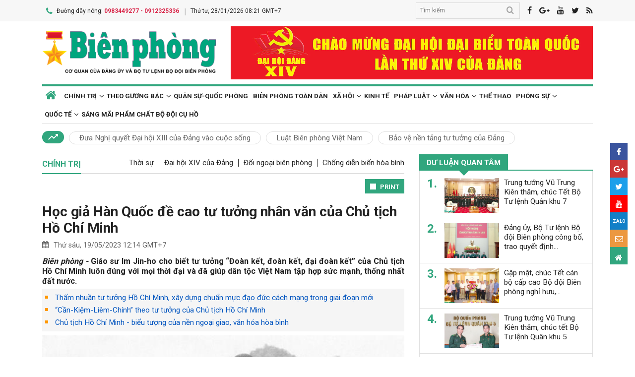

--- FILE ---
content_type: text/html; charset=utf-8
request_url: https://www.bienphong.com.vn/hoc-gia-han-quoc-de-cao-tu-tuong-nhan-van-cua-chu-tich-ho-chi-minh-post461340.html
body_size: 22158
content:

<!DOCTYPE html>
<html xmlns="http://www.w3.org/1999/xhtml" xml:lang="vi-vn" lang="vi-vn" itemscope="itemscope"
itemtype="http://schema.org/WebPage">
<head prefix="og: http://ogp.me/ns# fb:http://ogp.me/ns/fb# article:http://ogp.me/ns/article#"><meta charset="utf-8" /><title>
	
        Học giả Hàn Quốc đề cao tư tưởng nhân văn của Chủ tịch Hồ Chí Minh
</title><meta name="keywords" content=",chủ tịch Hồ Chí Minh,chu tich ho chi minh"/><meta name="news_keywords" content=",chủ tịch Hồ Chí Minh,chu tich ho chi minh" /><meta name="description" content="Giáo sư Im Jin-ho cho biết tư tưởng “Đoàn kết, đoàn kết, đại đoàn kết” của Chủ tịch Hồ Chí Minh luôn đúng với mọi thời đại và đã giúp dân tộc Việt Nam tập hợp sức mạnh, thống nhất đất nước."/><link rel="canonical" href="https://www.bienphong.com.vn/hoc-gia-han-quoc-de-cao-tu-tuong-nhan-van-cua-chu-tich-ho-chi-minh-post461340.html" /><link rel="alternate" media="handheld" href="https://www.bienphong.com.vn/hoc-gia-han-quoc-de-cao-tu-tuong-nhan-van-cua-chu-tich-ho-chi-minh-post461340.html" /><link rel="alternate" type="application/rss+xml" title="Tin tức tổng hợp, tin mới nhất về Chính trị" href="https://www.bienphong.com.vn/rss/chinh-tri-1.rss" /><meta property="article:section" content="Tin tức tổng hợp, tin mới nhất về Chính trị" /><meta property="og:type" content="article" /><meta property="og:title" content="Học giả Hàn Quốc đề cao tư tưởng nhân văn của Chủ tịch Hồ Chí Minh" /><meta property="og:description" content="Giáo sư Im Jin-ho cho biết tư tưởng “Đoàn kết, đoàn kết, đại đoàn kết” của Chủ tịch Hồ Chí Minh luôn đúng với mọi thời đại và đã giúp dân tộc Việt Nam tập hợp sức mạnh, thống nhất đất nước." /><meta property="og:url" content="https://www.bienphong.com.vn/hoc-gia-han-quoc-de-cao-tu-tuong-nhan-van-cua-chu-tich-ho-chi-minh-post461340.html" /><meta property="og:image:url" content="https://files.bienphong.com.vn/bbpmedia/media//730/2023/5/19/bac_ho.jpg" /><meta property="og:image:width" content="490" /><meta property="og:image:height" content="345" /><meta property="article:published_time" content="2023-05-19T12:14:00+07:00" /><meta property="article:tag" content="chủ tịch Hồ Chí Minh"/><script type="application/ld+json">{"@context": "http://schema.org","@type": "NewsArticle","mainEntityOfPage":{"@type":"WebPage","@id":"https://www.bienphong.com.vn/hoc-gia-han-quoc-de-cao-tu-tuong-nhan-van-cua-chu-tich-ho-chi-minh-post461340.html"},"headline": "Học giả Hàn Quốc đề cao tư tưởng nhân văn của Chủ tịch Hồ Chí Minh","image": {"@type": "ImageObject","url": "https://files.bienphong.com.vn/bbpmedia/media//730/2023/5/19/bac_ho.jpg","width": 800,"height": 450},"datePublished": "2023-05-19T12:14:00+07:00","dateModified": "2023-05-19T12:14:00+07:00","author": {"@type": "Person","name": ""},"publisher": {"@type": "Organization","name": "Báo biên phòng","logo": {"@type": "ImageObject","url": "https://www.bienphong.com.vn/images/logo-bienphong.jpg","width": 480,"height": 300}},"description": "Giáo sư Im Jin-ho cho biết tư tưởng “Đoàn kết, đoàn kết, đại đoàn kết” của Chủ tịch Hồ Chí Minh luôn đúng với mọi thời đại và đã giúp dân tộc Việt Nam tập hợp sức mạnh, thống nhất đất nước."}</script><script type="application/ld+json">{"@context": "http://schema.org","@type": "BreadcrumbList","itemListElement": [{"@type": "ListItem","position":1,"item": {"@id": "https://www.bienphong.com.vn/","name": "Bao bien phong"}},{"@type": "ListItem","position":2,"item": {"@id": "https://www.bienphong.com.vn/chinh-tri-1.html","name": "Chính trị"}}] }</script><meta name="robots" content="index,follow" /><meta name="GOOGLEBOT" content="index,follow,noarchive" /><meta http-equiv="REFRESH" content="1800" /><meta name="RATING" content="GENERAL" /><meta name="REVISIT-AFTER" content="1 DAYS" /><meta name="RATING" content="GENERAL" /><meta name="copyright" content="bienphong.com.vn" /><meta name="author" content="BAO BIEN PHONG" /><meta name="google-site-verification" content="qj8ryrTKbwy1ZofmigYMJMniDAB4GzajISp0EMTPfcM" /><meta property="fb:app_id" content="255770809011475" /><meta name="viewport" content="width=device-width,initial-scale=1" /><link rel="stylesheet" type="text/css" href="Styles/vendor.css" /><link rel="stylesheet" type="text/css" href="Styles/main.css?v=260525" /><link href="https://fonts.googleapis.com/css?family=Roboto:400,700&amp;amp;subset=vietnamese" rel="stylesheet" /><link rel="shortcut icon" href="favicon.ico" type="image/x-icon" />
    <script src="https://www.bienphong.com.vn/Scripts/jquery-1.4.2.js"></script>
    <script src="https://www.bienphong.com.vn/Scripts/hpcLib.js" type="text/javascript"></script>
    
    <script src="https://www.bienphong.com.vn/scripts/vendor/modernizr.js"></script>
    <script type="text/javascript">
        var NEWS_ID = '461340';
        var urlsite = 'https://www.bienphong.com.vn/';
        var urllink = 'http://www.bienphong.com.vn/hoc-gia-han-quoc-de-cao-tu-tuong-nhan-van-cua-chu-tich-ho-chi-minh-post461340.html';    
    </script>
    <!-- Global site tag (gtag.js) - Google Analytics -->
    <!--<script async src="https://www.googletagmanager.com/gtag/js?id=UA-108162404-1"></script>-->
    <script type="text/javascript">
        window.dataLayer = window.dataLayer || [];
        function gtag() { dataLayer.push(arguments); }
        gtag('js', new Date());
        gtag('config', 'UA-108162404-1');
    </script>
    <!-- Begin EMC Tracking Code -->
<script type="text/javascript">
    var _govaq = window._govaq || [];

    _govaq.push(['trackPageView']);
    _govaq.push(['enableLinkTracking']);

    (function () {
        _govaq.push(['setTrackerUrl', 'https://f-emc.ngsp.gov.vn/tracking']);
        _govaq.push(['setSiteId', '8970']);

        var d = document,
            g = d.createElement('script'),
            s = d.getElementsByTagName('script')[0];

        g.type = 'text/javascript';
        g.async = true;
        g.defer = true;
        g.src = 'https://f-emc.ngsp.gov.vn/embed/gov-tracking.min.js';

        s.parentNode.insertBefore(g, s);
    })();
</script>
<!-- End EMC Tracking Code -->

    
    <link rel="stylesheet" href="https://www.bienphong.com.vn/mediaelement/css/mediaelementplayer.css?v=6" />
</head>
<body>
    <div id="fb-root">
    </div>
    <script async defer crossorigin="anonymous" src="https://connect.facebook.net/en_US/sdk.js#xfbml=1&version=v9.0"
        nonce="pZKjmw5E"></script>
    <div class="wrapper">
        <!---PHAN Banner-->
        
<header class="header">
    <section class="top d-none d-lg-block">
        <div class="container">
            <div class="row">
                <div class="col-7"><span><i class="icon-phone"></i>Đường dây nóng: <strong class="hotline">0983449277 - 0912325336</strong></span><span>Thứ tư, 28/01/2026 08:21 GMT+7</span></div>
                <div class="col-5">
                    <div class="top__social">
                        <div class="frm-search">
                            <input type="text" id="txtsearchtop" placeholder="Tìm kiếm">
                            <button type="button" id="btnSearchTop"><i class="icon-search"></i></button>
                        </div>
                        <a rel="nofollow" href="javascript:void(0);" onclick="share_facebook();"><i class="icon-facebook"></i></a><a rel="nofollow" href="javascript:void(0);" onclick="share_google();"><i class="icon-google-plus"></i></a><a href="javascript:void(0);"><i class="icon-youtube"></i></a><a href="javascript:void(0);" onclick="share_twitter();"><i class="icon-twitter"></i></a><a href="https://www.bienphong.com.vn/rss.html"><i class="icon-rss"></i></a>
                    </div>
                </div>
            </div>
        </div>
    </section>
    <section class="header__main">
        <div class="container">
            <div class="row d-lg-none header__sp">
                <div class="col-2"><a id="btn-menu" href="#"><i class="icon-bars"></i></a></div>
                <div class="col-8">
                    <h1 class="logo"><a href="https://www.bienphong.com.vn/">
                        <img src="https://www.bienphong.com.vn/images/logo-bienphong.svg" alt="Báo Biên Phòng" width="120">
                    </a></h1>
                </div>
                <div class="col-2"><a id="btn-search" href="#"><i class="icon-search"></i></a></div>
            </div>
            <div class="d-none d-lg-block header__pc">
                <div class="row">
                    <div class="col-lg-4">
                        <h1 class="logo"><a href="https://www.bienphong.com.vn/">
                            <img src="https://www.bienphong.com.vn/images/logo-bienphong.svg" alt="Báo Biên Phòng"></a></h1>
                    </div>
                    <div class="col-lg-8">
                        <div class="header__banners">
                            
                            <div class="row">
                                <div class="col-lg-12">
                                    <div class="adv adv-full-hd">
                                        <a href="https://www.bienphong.com.vn/dai-hoi-xiv-cua-dang-148.html"><img src = "https://files.bienphong.com.vn/bbpmedia/media//ads/2026/1/12/11013806PMz7422278173159_91dbfa65739d31f708cad8ca2883e323.jpg" width="730px" height="107px" /></a>  
                                    </div>
                                </div>
                            </div>
                        </div>
                    </div>
                </div>
            </div>
            <!--<div class="d-none d-lg-block header__hotnews">
              <div class="header__hotnews__inner"><a href="detail.html">Hướng tới kỷ niệm 60 năm ngày truyền thống bđbp - 30 năm ngày biên phòng toàn dân</a></div>
            </div>-->
        </div>
    </section>
    <section class="search-bar">
        <div class="container">
            <div class="search-bar-inner">
                <div class="frm-search">
                    <input type="text" id="txtsearchtopm" placeholder="Tìm kiếm">
                    <button type="button" id="btnSearchTopm"><i class="icon-search"></i></button>
                </div>
            </div>
        </div>
    </section>
    <script type="text/javascript" lang="javascript">
        $(function () {
            $("#btnSearchTop").click(function () {
                var _sT = RemoveHTMLTags($("#txtsearchtop").val());
                if (_sT != '')
                {
                    var sLink = urlsite + 'search.html?s=' + _sT;
                    window.location.href = sLink;
                }
                    
            });
            $("#btnSearchTopm").click(function ()
            {
                var _sT = RemoveHTMLTags($("#txtsearchtopm").val());
                if (_sT != '')
                {
                    var sLink = urlsite + 'search.html?s=' + _sT;
                    window.location.href = sLink;
                }                
            });
            $("#txtsearchtop").keypress(function (e) {
                if (e.which == 13) {
                    var _sT = RemoveHTMLTags($("#txtsearchtop").val());
                    if (_sT != '') {
                        var sLink = urlsite + 'search.html?s=' + _sT;
                        window.location.href = sLink;
                    }
                }
            });
        });
    </script>
</header>

        <!---PHAN banner-->
        <!---PHAN menu-->
        
<section class="mainmenu">
    <div class="container">
        <div class="row">
            <div class="col-12">
                <div class="mainmenu__close"><a href="javascript:void(0)"><i class="icon-close-min"></i></a></div>
                <nav>
                    <ul class="mainmenu__items">
                        <li><a href="https://www.bienphong.com.vn/"><span>Trang chủ</span></a></li>
                         <li class="has-child"><a href="https://www.bienphong.com.vn/chinh-tri-1.html"><span>Chính trị</span></a><ul class="mainmenu__sub"><li><a href="https://www.bienphong.com.vn/thoi-su-66.html"><span>Thời sự<span></a></li><li><a href="https://www.bienphong.com.vn/doi-ngoai-bien-phong-2.html"><span>Đối ngoại biên phòng<span></a></li><li><a href="https://www.bienphong.com.vn/chong-dien-bien-hoa-binh-45.html"><span>Chống diễn biến hòa bình<span></a></li></ul></li><li class="has-child"><a href="https://www.bienphong.com.vn/theo-guong-bac-5.html"><span>Theo gương Bác</span></a><ul class="mainmenu__sub"><li><a href="https://www.bienphong.com.vn/loi-bac-day-ngay-nay-nam-xua-57.html"><span>Lời Bác dạy ngày này năm xưa<span></a></li><li><a href="https://www.bienphong.com.vn/nguoi-tot-viec-tot-58.html"><span>Người tốt - Việc tốt<span></a></li></ul></li><li><a href="https://www.bienphong.com.vn/quan-su-quoc-phong-6.html">Quân sự-Quốc phòng</a></li><li><a href="https://www.bienphong.com.vn/bien-phong-toan-dan-51.html">Biên phòng toàn dân</a></li><li class="has-child"><a href="https://www.bienphong.com.vn/xa-hoi-13.html"><span>Xã hội</span></a><ul class="mainmenu__sub"><li><a href="https://www.bienphong.com.vn/giao-thong-24-7-14.html"><span>Giao thông 24/7<span></a></li><li><a href="https://www.bienphong.com.vn/binh-dan-hoc-vu-so-147.html"><span>Bình dân học vụ số<span></a></li></ul></li><li><a href="https://www.bienphong.com.vn/kinh-te-12.html">Kinh tế</a></li><li class="has-child"><a href="https://www.bienphong.com.vn/phap-luat-8.html"><span>Pháp luật</span></a><ul class="mainmenu__sub"><li><a href="https://www.bienphong.com.vn/ho-so-vu-an-116.html"><span>Hồ sơ vụ án<span></a></li><li><a href="https://www.bienphong.com.vn/doi-song-phap-luat-9.html"><span>Đời sống pháp luật<span></a></li><li><a href="https://www.bienphong.com.vn/thong-tin-tim-hieu-phap-luat-10.html"><span>Thông tin, tìm hiểu pháp luật<span></a></li></ul></li><li class="has-child"><a href="https://www.bienphong.com.vn/van-hoa-15.html"><span>Văn hóa</span></a><ul class="mainmenu__sub"><li><a href="https://www.bienphong.com.vn/sang-tac-31.html"><span>Sáng tác<span></a></li></ul></li><li><a href="https://www.bienphong.com.vn/the-thao-68.html">Thể thao</a></li><li class="has-child"><a href="https://www.bienphong.com.vn/phong-su-16.html"><span>Phóng sự</span></a><ul class="mainmenu__sub"><li><a href="https://www.bienphong.com.vn/ghi-chep-17.html"><span>Ghi chép<span></a></li><li><a href="https://www.bienphong.com.vn/but-ky-18.html"><span>Bút ký<span></a></li></ul></li><li class="has-child"><a href="https://www.bienphong.com.vn/quoc-te-19.html"><span>Quốc tế</span></a><ul class="mainmenu__sub"><li><a href="https://www.bienphong.com.vn/su-kien-binh-luan-28.html"><span>Sự kiện-Bình luận<span></a></li><li><a href="https://www.bienphong.com.vn/bien-gioi-bien-dao-cac-nuoc-29.html"><span>Biên giới, biển, đảo các nước<span></a></li></ul></li><li><a href="https://www.bienphong.com.vn/sang-mai-pham-chat-bo-doi-cu-ho-102.html">Sáng mãi phẩm chất Bộ đội Cụ Hồ</a></li>                        
                    </ul>
                </nav>
            </div>
            <div class="col-12">
                <div class="mainmenu__info">
                    <p>Liên hệ Quảng cáo: <strong>0983449277</strong></p>
                    <p>Hotline: <strong>0983449277</strong> - <strong>0912325336</strong></p>
                </div>
                <div class="mainmenu__social">
                    <div class="top__social"><a href="#"><i class="icon-facebook"></i></a><a href="#"><i class="icon-google-plus"></i></a><a href="#"><i class="icon-youtube"></i></a><a href="#"><i class="icon-rss"></i></a></div>
                </div>
            </div>
        </div>
    </div>
</section>

        <!---END menu-->
        <!---PHAN event-->
        
        
<section class="maintags d-none d-lg-block">
    <div class="container">
        <span class="icon-trending_up"></span><a class="item" href="https://www.bienphong.com.vn/dua-nghi-quyet-dai-hoi-xiii-cua-dang-vao-cuoc-song-trends81.html">Đưa Nghị quyết Đại hội XIII của Đảng vào cuộc sống</a><a class="item" href="https://www.bienphong.com.vn/luat-bien-phong-viet-nam-trends63.html">Luật Biên phòng Việt Nam</a><a class="item" href="https://www.bienphong.com.vn/bao-ve-nen-tang-tu-tuong-cua-dang-trends117.html">Bảo vệ nền tảng tư tưởng của Đảng</a>
    </div>
</section>

        <!---PHAN event-->
        <!---PHAN CONTENT-->
        
    <section class="section" id="firstSection">
        <div class="container">
            <div class="row">
                <div class="col-lg-8" id="mainLeftContent">
                    
<article class="item">       
    <h3 class="newsblock-title fix-newsblock-title"><a><span>Chính trị</span></a><div class="newsblock-title__menu"><a href = "https://www.bienphong.com.vn/thoi-su-66.html" >Thời sự</a><a href = "https://www.bienphong.com.vn/dai-hoi-xiv-cua-dang-148.html" >Đại hội XIV của Đảng</a><a href = "https://www.bienphong.com.vn/doi-ngoai-bien-phong-2.html" >Đối ngoại biên phòng</a><a href = "https://www.bienphong.com.vn/chong-dien-bien-hoa-binh-45.html" >Chống diễn biến hòa bình</a></div><a class="btn-subcategory" href="javascript:void(0)"><i class="icon-th"></i></a></h3>
</article>

                    
<div class="article-print" style="text-align: right;">
    <button class="btn-print" id="btnPrintBPP" type="button" style="background-color: #31a67e;
        border: none; padding: 8px 10px 6px; font-size: 13px;" onclick="print(1);">
        <i class="icon-print icon-grp icon-s12"></i>PRINT</button>
</div>
<div id="divcontent">
    <article class="article-main"><h2 class="title--big"><a href = "https://www.bienphong.com.vn/hoc-gia-han-quoc-de-cao-tu-tuong-nhan-van-cua-chu-tich-ho-chi-minh-post461340.html">Học giả Hàn Quốc đề cao tư tưởng nhân văn của Chủ tịch Hồ Chí Minh</a></h2><div class="row"><div class="col-6"><time class="article-date"><i class="icon-calendar"></i>Thứ sáu, 19/05/2023 12:14 GMT+7</time></div><div class="col-6"><div class="article-fb"><div class="fb-like" data-href="https://www.bienphong.com.vn/hoc-gia-han-quoc-de-cao-tu-tuong-nhan-van-cua-chu-tich-ho-chi-minh-post461340.html" data-width="" data-layout="button" data-action="like" data-size="small" data-share="true"></div></div></div></div><div class="article-content">    <div class="article-grp-content">        <div class="article-content-intro">            <p><i>Biên phòng - </i>Giáo sư Im Jin-ho cho biết tư tưởng “Đoàn kết, đoàn kết, đại đoàn kết” của Chủ tịch Hồ Chí Minh luôn đúng với mọi thời đại và đã giúp dân tộc Việt Nam tập hợp sức mạnh, thống nhất đất nước.</p>        </div><div class="article-list-links"><ul><li><a href = "https://www.bienphong.com.vn/tham-nhuan-tu-tuong-ho-chi-minh-xay-dung-chuan-muc-dao-duc-cach-mang-trong-giai-doan-moi-post461339.html"> Thấm nhuần tư tưởng Hồ Chí Minh, xây dựng chuẩn mực đạo đức cách mạng trong giai đoạn mới</a></li><li><a href = "https://www.bienphong.com.vn/can-kiem-liem-chinh-theo-tu-tuong-cua-chu-tich-ho-chi-minh-post461335.html"> “Cần-Kiệm-Liêm-Chính” theo tư tưởng của Chủ tịch Hồ Chí Minh</a></li><li><a href = "https://www.bienphong.com.vn/chu-tich-ho-chi-minh-bieu-tuong-cua-nen-ngoai-giao-van-hoa-hoa-binh-post461300.html"> Chủ tịch Hồ Chí Minh - biểu tượng của nền ngoại giao, văn hóa hòa bình</a></li></ul></div>        <div class="article-content-main"><div style="text-align:center">
<figure class="image" style="display:inline-block"><img alt="" border="0" hspace="3" src="https://files.bienphong.com.vn//bbpmedia/media/730/2023/5/19/bac_ho.jpg" vspace="3" />
<figcaption>Bác Hồ thăm nông dân hợp tác xã Hùng Sơn, huyện Đại Từ, tỉnh Thái Nguyên, gặt mùa năm 1954. Ảnh: TTXVN</figcaption>
</figure>
</div>

<p style="text-align: justify;">Thân thế và sự nghiệp của Chủ tịch Hồ Chí Minh không chỉ truyền cảm hứng cho nhiều thế hệ người Việt Nam mà còn lay động tình cảm của nhiều giáo sư, học giả Hàn Quốc.</p>

<p style="text-align: justify;">Nhân dịp kỷ niệm 133 năm ngày sinh của Chủ tịch Hồ Chí Minh (19/5/1890-19/5/2023), phóng viên Thông tấn xã Việt Nam tại Seoul có cuộc phỏng vấn với ông Im Jin-ho, Giáo sư khoa Quốc tế thuộc trường Đại học Chodang, về những nghiên cứu và kế hoạch dịch thuật các tác phẩm về Chủ tịch Hồ Chí Minh.</p>

<p style="text-align: justify;">Giáo sư Im Jin-ho đang giảng dạy tại khoa Quốc tế, Đại học Chodang, Hàn Quốc. Ông đồng thời là người đứng đầu Trung tâm Giao lưu và Giáo dục quốc tế tại Đại học Chodang, và có nhiều cơ hội tìm hiểu nghiên cứu về Việt Nam.</p>

<p style="text-align: justify;">Đặc biệt, với vai trò người đứng đầu Trung tâm Giao lưu và Giáo dục quốc tế, từ hơn 20 năm qua, ông đã có nhiều hoạt động nghiên cứu trao đổi học thuật, kết nối giao lưu liên quan đến các trường đại học của Việt Nam, tham gia nghiên cứu và xuất bản các chuyên luận về Việt Nam.</p>

<p style="text-align: justify;">Nhân kỷ niệm 30 năm thiết lập quan hệ hợp tác Hàn Quốc-Việt Nam, năm 2022, Giáo sư Im Jin-ho đã xuất bản 2 cuốn sách “Thần thoại và truyền thuyết Việt Nam, con Rồng cháu Tiên” và "Cuộc đời Chủ tịch Hồ Chí Minh” bằng tiếng Hàn Quốc.</p>

<p style="text-align: justify;">Với tình cảm dành cho Việt Nam, Giáo sư Im Jin-ho đã nhận lời làm cố vấn cho Hội người Việt Nam tại khu vực Gwangju-Jeonnam. Thời gian qua, ông đã tích cực tham gia nhiều hoạt động kết nối, hỗ trợ cho cộng đồng người Việt đang sống, làm việc và học tập tại khu vực các tỉnh phía Nam Hàn Quốc.</p>

<p style="text-align: justify;">Nói về lý do khiến ông tiến hành các nghiên cứu về thân thế và sự nghiệp của Chủ tịch Hồ Chí Minh, Giáo sư Im Jin-ho cho biết Việt Nam vốn có nền văn hiến và lịch sử lâu đời rất đặc sắc. Đặc biệt, những thăng trầm lịch sử của Việt Nam trong thời hiện đại có rất nhiều điểm tương đồng với lịch sử của Hàn Quốc khiến Giáo sư Im Jin-ho vô cùng quan tâm đến Việt Nam và Chủ tịch Hồ Chí Minh.</p>

<p style="text-align: justify;">Trong chuyến thăm Việt Nam vào đầu những năm 1990, Giáo sư Im Jin-ho đã đến thăm Viện Khoa học Xã hội Quốc gia Việt Nam và nhận ra rằng các thế hệ trí thức hai nước Hàn Quốc-Việt Nam có rất nhiều mối giao lưu trong quá khứ. Những kết nối này đã thu hút ông quan tâm đến Việt Nam và lãnh tụ của dân tộc Việt Nam-Chủ tịch Hồ Chí Minh.</p>

<p style="text-align: justify;">Với chuyên ngành Hán học, khi đến thăm Bảo tàng Hồ Chí Minh, ông tình cờ tìm thấy những cuốn sách viết về Chủ tịch Hồ Chí Minh bằng tiếng Trung Quốc và đây chính là cơ duyên để ông bắt đầu tìm hiểu, nghiên cứu và giới thiệu về cuộc đời của Chủ tịch Hồ Chí Minh với độc giả Hàn Quốc.</p>

<p style="text-align: justify;">Theo Giáo sư Im Jin-ho, Chủ tịch Hồ Chí Minh là một nhà cách mạng, một chính trị gia, nhà hoạt động lỗi lạc của thế giới. Đặc biệt hơn, Chủ tịch Hồ Chí Minh còn là một chiến lược gia quân sự, một nhà ngoại giao xuất chúng có cái nhìn tổng quan và đánh giá chính xác tình hình trong nước và quốc tế để đưa ra các giải pháp ngoại giao hiệu quả.</p>

<p style="text-align: justify;">Có nghiên cứu về cuộc đời và sự nghiệp tìm đường giải phóng dân tộc Việt Nam, Giáo sư Im mới hiểu rằng tại sao người Việt Nam lại thành kính gọi Chủ tịch Hồ Chí Minh với danh xưng trìu mến là Bác Hồ. Cuộc đời hoạt động của Chủ tịch Hồ Chí Minh khi sinh thời đã trở thành tấm gương không chỉ cho người dân Việt Nam khi Người luôn sống thanh đạm, đặt lợi ích của dân tộc Việt Nam lên trên hết, thể hiện sâu sắc nhất tinh thần nhân văn trong tư tưởng, lối sống.</p>

<div style="text-align:center">
<figure class="image" style="display:inline-block"><img alt="" border="0" hspace="3" src="https://files.bienphong.com.vn//bbpmedia/media/730/2023/5/19/bac_ho3.jpg" vspace="3" />
<figcaption>Bác Hồ thăm và nói chuyện với một đơn vị bộ đội trong kháng chiến chống Pháp. Ảnh: TTXVN</figcaption>
</figure>
</div>

<p style="text-align: justify;">Giáo sư Im Jin-hô nhấn mạnh chủ nghĩa nhân văn trong tư tưởng Hồ Chí Minh gắn liền với truyền thống yêu nước nồng nàn của nhân dân Việt Nam. Chủ tịch Hồ Chí Minh sinh thời luôn nhấn mạnh mục tiêu giải phóng dân tộc, giải phóng nhân dân, lấy người dân làm trung tâm.</p>

<p style="text-align: justify;">Tư tưởng “Đoàn kết, đoàn kết, đại đoàn kết” của Người luôn đúng với mọi thời đại và đã giúp dân tộc Việt Nam tập hợp sức mạnh, thống nhất đất nước. Cốt lõi tư tưởng Hồ Chí Minh là đoàn kết toàn dân, tự do và hạnh phúc của người dân đã thể hiện tính nhân văn vô cùng sâu sắc và đây chính là bài học cho tất cả chúng ta, không phân biệt biên giới, quốc gia.</p>

<p style="text-align: justify;">Giáo sư Im Jin-ho cho biết tại Hàn Quốc, đã có nhiều học giả nghiên cứu về Chủ tịch Hồ Chí Minh. Tuy nhiên, qua sưu tập các tài liệu từ tiếng Hán, ông nhận thấy còn rất nhiều tư liệu về Chủ tịch Hồ Chí Minh chưa được giới thiệu. Đặc biệt, những tác phẩm văn học do Chủ tịch Hồ Chí Minh để lại trong thời gian Người hoạt động ở Trung Quốc mới được phát hiện sẽ là nguồn tư liệu quý cho những nghiên cứu về Hồ Chí Minh sau này.</p>

<p style="text-align: justify;">Đặc biệt, để tuyên truyền và vận động dư luận trong nước và quốc tế, Chủ tịch Hồ Chí Minh đã xuất bản rất nhiều bài báo trong suốt thời gian hoạt động cách mạng. Các tài liệu này vô cùng đáng quý và chính vì thế ông đang tập hợp, dịch thuật để có thể xuất bản thành sách.</p>

<p style="text-align: justify;">Cùng với đó, Giáo sư Im Jin-ho cũng đang dịch các cuốn sách đã xuất bản sang tiếng Hàn như “Di huấn của Chủ tịch Hồ Chí Minh” hay “Gia thế Chủ tịch Hồ Chí Minh".</p>

<p style="text-align: justify;"><em>Theo </em><strong>TTXVN</strong></p>       </div><div class="article-fb"><div class="fb-like" data-href="https://www.bienphong.com.vn/hoc-gia-han-quoc-de-cao-tu-tuong-nhan-van-cua-chu-tich-ho-chi-minh-post461340.html" data-width="" data-layout="button" data-action="like" data-size="small" data-share="true"></div></div>   </div></div></article>
</div>
<script type="text/javascript">
    function print(_browser) {

        var yourDOCTYPE = "<!DOCTYPE html>";
        var printPreview = window.open('', 'print_preview');
        var divToPrint = document.getElementById("divcontent");
        var printDocument = printPreview.document;
        printDocument.open();
        var head = "<head>" + "<style> .to-print{height:auto; width:93%;position:absolute;margin: 0;} </style>" + "</head>";
        printDocument.write(yourDOCTYPE +
                    "<html>" +
                    head +
                    "<body>" +
                     "<div class='to-print'><img style='width:250px;height:auto;' src='https://www.bienphong.com.vn/images/logo-bienphong.svg' alt='Báo Biên Phòng' />" + divToPrint.outerHTML +
                     "</div>" +
                    "</body>" +
                    "</html>");

        printPreview.print(0);
        if (_browser == 2)
            printPreview.document.close();
        else
            printPreview.close();
    }

</script>

                    
<div class="article-social">
    
    <div class="row">
        <div class="col-12 col-sm-12">
            <div class="article-tags"><strong></strong><a href="https://www.bienphong.com.vn/tag/chu-tich-ho-chi-minh-38125.html">chủ tịch Hồ Chí Minh </a></div>            
        </div>
    </div>    
</div>
  
                    
<section class="newsblock">
    <h3 class="newsblock-title"><span>Bình luận</span></h3>
    <div class="newsblock-content">
        <form class="frm frm-comment">
            <div class="row">
                <div class="col-sm-6 frm-row">
                    <label for="commentName">Tên của bạn</label>
                    <input type="text" placeholder="Họ và tên" id="txtfullname">
                </div>
                <div class="col-sm-6 frm-row">
                    <label for="commentEmail">Địa chỉ email</label>
                    <input type="text" placeholder="Email của bạn" id="txtemail">
                </div>
                <div class="col-12 frm-row">
                    <label for="commentContent">Nội dung bình luận</label>
                    <textarea name="" cols="30" rows="2" id="txtcomments"></textarea>
                </div>
                <div class="col-6 frm-row">
                    <div class="captcha-cmt">
                        <div>
                            <input type="hidden" id="txthdcapchar">
                            <div class="img-captcha-cmt"><canvas id="myCanvas" width="70" height="25"></canvas></div>
                        </div>
                        <div><a class="reload-captcha-cmt" href="javascript:void(0);" onclick="ShowCapchar();"><i class="icon-reload"></i></a></div>
                        <div>
                            <input type="text" id="txtcapchar" placeholder="Nhập mã captcha"></div>
                    </div>
                </div>
                <div class="col-12 frm-row" style="margin-bottom: 0 !important;">
                    <button type="button" id="btnsend">Gửi ý kiến</button>
                </div>
            </div>
        </form>
    </div>
</section>
<script type="text/javascript">
    var articleid=461340;
    function show() {
        var alpha = new Array('A', 'B', 'C', 'D', 'E', 'F', 'G', 'H', 'I', 'J', 'K', 'L', 'M', 'N', 'O', 'P', 'Q', 'R', 'S', 'T', 'U', 'V', 'W', 'X', 'Y', 'Z',           
               '0', '1', '2', '3', '4', '5', '6', '7', '8', '9');
        var i;
        for (i = 0; i < 6; i++) {
            var a = alpha[Math.floor(Math.random() * alpha.length)];
            var b = alpha[Math.floor(Math.random() * alpha.length)];
            var c = alpha[Math.floor(Math.random() * alpha.length)];
            var d = alpha[Math.floor(Math.random() * alpha.length)];
            var e = alpha[Math.floor(Math.random() * alpha.length)];
            var f = alpha[Math.floor(Math.random() * alpha.length)];
            var g = alpha[Math.floor(Math.random() * alpha.length)];
        }
        var code = a + b + c + d + e + f + g;
        //document.getElementById("ctc-captcha").innerHTML = code
        document.getElementById("txthdcapchar").value = code
        return code;
    }
    function ShowCapchar() {
        var _capchar = show();
        var c = document.getElementById("myCanvas");
        var ctx = c.getContext("2d");
        ctx.clearRect(0, 0, c.width, c.height);
        ctx.font = "14px Arial";
        ctx.fillText(_capchar, 2, 20);
        // save img
        //Canvas2Image.saveAsImage(c, 65, 25, 'png');
    }
    function removeSpaces(string) {
        return string.split(' ').join('');
    }
    document.addEventListener("DOMContentLoaded", function () {
        ShowCapchar();
    });
</script>
<script src="https://www.bienphong.com.vn/scripts/sendcomments.js"></script>
                  
                    
<section class="newsblock">
      <div class="list-related-news topnews__category"><div class="newsblock-content"><a class="item-thumb item-thumb-list-cate" href="https://www.bienphong.com.vn/tong-bi-thu-to-lam-du-le-khoi-cong-truong-noi-tru-lien-cap-vung-bien-tai-cao-bang-post500202.html"><img src = "https://files.bienphong.com.vn/bbpmedia/media//1200/2026/1/28/93864340PM2801-tong-bi-thu-nhan-dan-cao-bang-2.jpg" alt="Tổng Bí thư Tô Lâm dự lễ khởi công trường nội trú liên cấp vùng biên tại Cao Bằng"></a><article class="item"><h2 class="title--medium title-larger-news"><a href="https://www.bienphong.com.vn/tong-bi-thu-to-lam-du-le-khoi-cong-truong-noi-tru-lien-cap-vung-bien-tai-cao-bang-post500202.html">Tổng Bí thư Tô Lâm dự lễ khởi công trường nội trú liên cấp vùng biên tại Cao Bằng</a></h2><p>Việc khởi công Trường Phổ thông nội trú Tiểu học và Trung học Cơ sở Trường Hà thể hiện chủ trương lớn của Đảng về đầu tư giáo dục vùng biên, đào tạo nguồn nhân lực tại chỗ, gắn với bảo vệ Tổ quốc.</p></div><div class="newsblock-content"><a class="item-thumb item-thumb-list-cate" href="https://www.bienphong.com.vn/bao-bien-phong-doat-giai-b-giai-bao-chi-bua-liem-vang-nghe-an-nam-2025-post500201.html"><img src = "https://files.bienphong.com.vn/bbpmedia/media//1200/2026/1/28/6761619PM_90961608PM3.jpg" alt="Báo Biên phòng đoạt giải B Giải Báo chí Búa liềm vàng - Nghệ An năm 2025"></a><article class="item"><h2 class="title--medium title-larger-news"><a href="https://www.bienphong.com.vn/bao-bien-phong-doat-giai-b-giai-bao-chi-bua-liem-vang-nghe-an-nam-2025-post500201.html">Báo Biên phòng đoạt giải B Giải Báo chí “Búa liềm vàng” - Nghệ An năm 2025</a></h2><p>Chiều 28/1, tỉnh Nghệ An tổ chức gặp mặt các cơ quan báo chí Xuân Bính và trao Giải Báo chí “Búa liềm vàng” - Nghệ An năm 2025.</p></div><div class="newsblock-content"><a class="item-thumb item-thumb-list-cate" href="https://www.bienphong.com.vn/dang-uy-bo-doi-bien-phong-thong-bao-nhanh-ket-qua-dai-hoi-xiv-cua-dang-post500147.html"><img src = "https://files.bienphong.com.vn/bbpmedia/media//1200/2026/1/28/225112120AM_Crop_303112115AM_1065_303112115AM556103256am_331103252am1.JPG" alt="Đảng ủy Bộ đội Biên phòng thông báo nhanh kết quả Đại hội XIV của Đảng"></a><article class="item"><h2 class="title--medium title-larger-news"><a href="https://www.bienphong.com.vn/dang-uy-bo-doi-bien-phong-thong-bao-nhanh-ket-qua-dai-hoi-xiv-cua-dang-post500147.html">Đảng ủy Bộ đội Biên phòng thông báo nhanh kết quả Đại hội XIV của Đảng</a></h2><p>Sáng 28/1, tại Hà Nội, Đảng ủy Bộ đội Biên phòng tổ chức Hội nghị thông báo nhanh kết quả Đại hội XIV của Đảng. Thiếu tướng Hoàng Hữu Chiến, Ủy viên Ban Thường vụ Đảng ủy Bộ đội Biên phòng, Phó Tư lệnh, Tham mưu trưởng Bộ đội Biên phòng chủ trì hội nghị.</p></div><div class="newsblock-content"><a class="item-thumb item-thumb-list-cate" href="https://www.bienphong.com.vn/bo-doi-bien-phong-thanh-pho-can-tho-6-6-don-vi-hoan-thanh-xay-dung-cong-trinh-tuong-dai-bac-ho-voi-chien-si-bien-phongquot-post500148.html"><img src = "https://files.bienphong.com.vn/bbpmedia/media//1200/2026/1/28/387104352AM_573103137am_a1jpg.jpg" alt="Bộ đội Biên phòng thành phố Cần Thơ: 6/6 đơn vị hoàn thành xây dựng công trình tượng đài Bác Hồ với chiến sĩ Biên phòng"></a><article class="item"><h2 class="title--medium title-larger-news"><a href="https://www.bienphong.com.vn/bo-doi-bien-phong-thanh-pho-can-tho-6-6-don-vi-hoan-thanh-xay-dung-cong-trinh-tuong-dai-bac-ho-voi-chien-si-bien-phongquot-post500148.html">Bộ đội Biên phòng thành phố Cần Thơ: 6/6 đơn vị hoàn thành xây dựng công trình tượng đài “Bác Hồ với chiến sĩ Biên phòng"</a></h2><p>Ngày 28/12, tại Đồn Biên phòng An Thạnh Ba, Ban Chỉ huy Bộ đội Biên phòng thành phố Cần Thơ tổ chức Lễ khánh thành công trình tượng đài “Bác Hồ với chiến sĩ Biên phòng”.</p></div><div class="newsblock-content"><a class="item-thumb item-thumb-list-cate" href="https://www.bienphong.com.vn/that-chat-moi-quan-he-doan-ket-gan-bo-giua-cac-luc-luong-tren-cac-dia-ban-chien-luoc-post500138.html"><img src = "https://files.bienphong.com.vn/bbpmedia/media//1200/2026/1/27/8452951PM_72952946PM5i7a0082.JPG" alt="Thắt chặt mối quan hệ đoàn kết, gắn bó giữa các lực lượng trên các địa bàn chiến lược"></a><article class="item"><h2 class="title--medium title-larger-news"><a href="https://www.bienphong.com.vn/that-chat-moi-quan-he-doan-ket-gan-bo-giua-cac-luc-luong-tren-cac-dia-ban-chien-luoc-post500138.html">Thắt chặt mối quan hệ đoàn kết, gắn bó giữa các lực lượng trên các địa bàn chiến lược</a></h2><p>Ngày 27/1, Đoàn công tác của Đảng ủy, Bộ Tư lệnh Bộ đội Biên phòng do Trung tướng Vũ Trung Kiên, Ủy viên Trung ương Đảng, Tư lệnh Bộ đội Biên phòng làm trưởng đoàn đã đến thăm, chúc Tết Bộ Tư lệnh Quân khu 1, Bộ Tư lệnh Quân khu 2, Bộ Tư lệnh Cảnh sát biển Việt Nam và Bộ Tư lệnh Quân chủng Phòng không - Không quân.</p></div><div class="newsblock-content"><a class="item-thumb item-thumb-list-cate" href="https://www.bienphong.com.vn/dai-tuong-nguyen-trong-nghia-tham-chuc-tet-dang-bo-chinh-quyen-va-luc-luong-vu-trang-tai-dac-khu-cat-hai-post500141.html"><img src = "https://files.bienphong.com.vn/bbpmedia/media//1200/2026/1/27/61671914PM_91771910PM3-dai-tuong-nguyen-trong-nghia-tang-qua-cho-quan-v.JPG" alt="Đại tướng Nguyễn Trọng Nghĩa thăm, chúc Tết Đảng bộ, chính quyền và lực lượng vũ trang tại Đặc khu Cát Hải"></a><article class="item"><h2 class="title--medium title-larger-news"><a href="https://www.bienphong.com.vn/dai-tuong-nguyen-trong-nghia-tham-chuc-tet-dang-bo-chinh-quyen-va-luc-luong-vu-trang-tai-dac-khu-cat-hai-post500141.html">Đại tướng Nguyễn Trọng Nghĩa thăm, chúc Tết Đảng bộ, chính quyền và lực lượng vũ trang tại Đặc khu Cát Hải</a></h2><p>Chiều 27/1, Đoàn công tác của Quân ủy Trung ương, Bộ Quốc phòng do Đại tướng Nguyễn Trọng Nghĩa, Ủy viên Bộ Chính trị, Ủy viên Thường vụ Quân ủy Trung ương, Chủ nhiệm Tổng cục Chính trị Quân đội nhân dân Việt Nam làm Trưởng đoàn kiểm tra, thăm và tặng quà Đảng bộ, chính quyền và lực lượng vũ trang đóng quân trên địa bàn Đặc khu Cát Hải, thành phố Hải phòng nhân dịp Tết Nguyên đán Bính Ngọ năm 2026.</p></div><div class="newsblock-content"><a class="item-thumb item-thumb-list-cate" href="https://www.bienphong.com.vn/chuyen-tham-cua-chu-tich-nuoc-thongloun-sisoulith-den-viet-nam-gop-phan-that-chat-quan-he-viet-lao-post500129.html"><img src = "https://files.bienphong.com.vn/bbpmedia/media//1200/2026/1/27/65430927PMtong-bi-thu-chu-tich-nuoc-lao-thongluon-sinsoulith.jpg" alt="Chuyến thăm của Chủ tịch nước Thongloun Sisoulith đến Việt Nam góp phần thắt chặt quan hệ Việt-Lào"></a><article class="item"><h2 class="title--medium title-larger-news"><a href="https://www.bienphong.com.vn/chuyen-tham-cua-chu-tich-nuoc-thongloun-sisoulith-den-viet-nam-gop-phan-that-chat-quan-he-viet-lao-post500129.html">Chuyến thăm của Chủ tịch nước Thongloun Sisoulith đến Việt Nam góp phần thắt chặt quan hệ Việt-Lào</a></h2><p>Truyền thông Lào nhấn mạnh chuyến thăm của Tổng Bí thư, Chủ tịch nước Lào đến Việt Nam giúp thắt chặt và phát triển hơn nữa mối quan hệ hữu nghị vĩ đại, đoàn kết đặc biệt Việt Nam-Lào.</p></div><div class="newsblock-content"><a class="item-thumb item-thumb-list-cate" href="https://www.bienphong.com.vn/tong-bi-thu-to-lam-dien-dam-voi-bi-thu-thu-nhat-chu-tich-cuba-miguel-diaz-canel-post500100.html"><img src = "https://files.bienphong.com.vn/bbpmedia/media//1200/2026/1/27/8474413AMtong-bi-thu-to-lam-dien-dam-voi-bi-thu-thu-nhat-da.jpg" alt="Tổng Bí thư Tô Lâm điện đàm với Bí thư thứ nhất, Chủ tịch Cuba Miguel Diaz-Canel"></a><article class="item"><h2 class="title--medium title-larger-news"><a href="https://www.bienphong.com.vn/tong-bi-thu-to-lam-dien-dam-voi-bi-thu-thu-nhat-chu-tich-cuba-miguel-diaz-canel-post500100.html">Tổng Bí thư Tô Lâm điện đàm với Bí thư thứ nhất, Chủ tịch Cuba Miguel Diaz-Canel</a></h2><p>Chủ tịch Cuba chúc mừng thành công Đại hội XIV, đánh giá cao vai trò lãnh đạo của Đảng Cộng sản Việt Nam, tin tưởng Việt Nam sẽ tiến bước vững chắc, hoàn thành các mục tiêu đã đề ra vào năm 2030 và 2045.</p></div></div>      
</section>

                    
                    
                </div>
                <div class="col-lg-4" id="asideTop">
                    <aside class="leftside">
                        <div class="position-side-sticky">
                            <div class="left-side-sticky">
                                <div id="ContentPlaceHolder1_uc_Tinxemnhieunhat_ltrContainerXemnhieu" class="widget">
    <div class="tabnews">
        <div class="tabnews-title"><a class="active" href="javascript:void(0)" data-tab="#latestNews">Dư luận quan tâm</a></div>
        <div class="tabnews-content">
            <div class="latestNews">
                <ul>
                    <li><a href="https://www.bienphong.com.vn/trung-tuong-vu-trung-kien-tham-chuc-tet-bo-tu-lenh-quan-khu-7-post500032.html"><span class="item-thumb item-thumb-small-cate"> <img  src="https://files.bienphong.com.vn/imagesthumb/450x450/1200/2026/1/24/35565306PM_10464438PM_img5921.JPG" onerror="this.onerror = null; this.src = 'https://files.bienphong.com.vn/filesdata/450x450/1200/2026/1/24/35565306PM_10464438PM_img5921.JPG'; " alt="Trung tướng Vũ Trung Kiên thăm, chúc Tết Bộ Tư lệnh Quân khu 7" title="Trung tướng Vũ Trung Kiên thăm, chúc Tết Bộ Tư lệnh Quân khu 7"></span>Trung tướng Vũ Trung Kiên thăm, chúc Tết Bộ Tư lệnh Quân khu 7</a></li><li><a href="https://www.bienphong.com.vn/dang-uy-bo-tu-lenh-bo-doi-bien-phong-cong-bo-trao-quyet-dinh-ve-cong-tac-can-bo-post499405.html"><span class="item-thumb item-thumb-small-cate"> <img  src="https://files.bienphong.com.vn/imagesthumb/450x450/1200/2026/1/7/23233441PM_41633433PMimg_9836.jpg" onerror="this.onerror = null; this.src = 'https://files.bienphong.com.vn/filesdata/450x450/1200/2026/1/7/23233441PM_41633433PMimg_9836.jpg'; " alt="Đảng ủy, Bộ Tư lệnh Bộ đội Biên phòng công bố, trao quyết định về công tác cán bộ" title="Đảng ủy, Bộ Tư lệnh Bộ đội Biên phòng công bố, trao quyết định về công tác cán bộ"></span>Đảng ủy, Bộ Tư lệnh Bộ đội Biên phòng công bố, trao quyết định...</a></li><li><a href="https://www.bienphong.com.vn/gap-mat-chuc-tet-can-bo-cap-cao-bo-doi-bien-phong-nghi-huu-nghi-cong-tac-khu-vuc-phia-nam-post500038.html"><span class="item-thumb item-thumb-small-cate"> <img  src="https://files.bienphong.com.vn/imagesthumb/450x450/1200/2026/1/24/82184848PM_9884846PM_img5977.JPG" onerror="this.onerror = null; this.src = 'https://files.bienphong.com.vn/filesdata/450x450/1200/2026/1/24/82184848PM_9884846PM_img5977.JPG'; " alt="Gặp mặt, chúc Tết cán bộ cấp cao Bộ đội Biên phòng nghỉ hưu, nghỉ công tác khu vực phía Nam" title="Gặp mặt, chúc Tết cán bộ cấp cao Bộ đội Biên phòng nghỉ hưu, nghỉ công tác khu vực phía Nam"></span>Gặp mặt, chúc Tết cán bộ cấp cao Bộ đội Biên phòng nghỉ hưu,...</a></li><li><a href="https://www.bienphong.com.vn/trung-tuong-vu-trung-kien-tham-chuc-tet-bo-tu-lenh-quan-khu-5-post500060.html"><span class="item-thumb item-thumb-small-cate"> <img  src="https://files.bienphong.com.vn/imagesthumb/450x450/1200/2026/1/25/64682730PM_92073307PM11199725240pm1-tu-lenh-chuc-tet-qk-5_6-copy.jpg" onerror="this.onerror = null; this.src = 'https://files.bienphong.com.vn/filesdata/450x450/1200/2026/1/25/64682730PM_92073307PM11199725240pm1-tu-lenh-chuc-tet-qk-5_6-copy.jpg'; " alt="Trung tướng Vũ Trung Kiên thăm, chúc tết Bộ Tư lệnh Quân khu 5" title="Trung tướng Vũ Trung Kiên thăm, chúc tết Bộ Tư lệnh Quân khu 5"></span>Trung tướng Vũ Trung Kiên thăm, chúc tết Bộ Tư lệnh Quân khu 5</a></li><li><a href="https://www.bienphong.com.vn/dang-uy-bo-tu-lenh-bo-doi-bien-phong-tham-chuc-tet-bo-tu-lenh-quan-khu-9-post500024.html"><span class="item-thumb item-thumb-small-cate"> <img  src="https://files.bienphong.com.vn/imagesthumb/450x450/1200/2026/1/24/79512706PM_95012658PManh-4.jpg" onerror="this.onerror = null; this.src = 'https://files.bienphong.com.vn/filesdata/450x450/1200/2026/1/24/79512706PM_95012658PManh-4.jpg'; " alt="Đảng ủy, Bộ Tư lệnh Bộ đội Biên phòng thăm, chúc Tết Bộ Tư lệnh Quân khu 9" title="Đảng ủy, Bộ Tư lệnh Bộ đội Biên phòng thăm, chúc Tết Bộ Tư lệnh Quân khu 9"></span>Đảng ủy, Bộ Tư lệnh Bộ đội Biên phòng thăm, chúc Tết Bộ Tư...</a></li><li><a href="https://www.bienphong.com.vn/chuong-trinh-xuan-bien-phong-am-long-dan-ban-nam-2026-to-chuc-bai-ban-co-chieu-sau-va-mang-tam-voc-moi-post499665.html"><span class="item-thumb item-thumb-small-cate"> <img  src="https://files.bienphong.com.vn/imagesthumb/450x450/1200/2026/1/15/455125532PM_941125528PM5i7a9909.JPG" onerror="this.onerror = null; this.src = 'https://files.bienphong.com.vn/filesdata/450x450/1200/2026/1/15/455125532PM_941125528PM5i7a9909.JPG'; " alt="Chương trình Xuân Biên phòng ấm lòng dân bản năm 2026: Tổ chức bài bản, có chiều sâu và mang tầm vóc mới" title="Chương trình Xuân Biên phòng ấm lòng dân bản năm 2026: Tổ chức bài bản, có chiều sâu và mang tầm vóc mới"></span>Chương trình “Xuân Biên phòng ấm lòng dân bản” năm 2026: Tổ chức bài...</a></li><li><a href="https://www.bienphong.com.vn/ban-giao-chuc-trach-nhiem-vu-chi-huy-truong-bo-doi-bien-phong-tinh-cao-bang-post499257.html"><span class="item-thumb item-thumb-small-cate"> <img  src="https://files.bienphong.com.vn/imagesthumb/450x450/1200/2026/1/2/38223855PM_crop_37023833pm_1200_37023833pm817114029am_1-dong-chi-thieu-tuong-vu-quoc-an-pho-chinh-uy-b_1.jpg" onerror="this.onerror = null; this.src = 'https://files.bienphong.com.vn/filesdata/450x450/1200/2026/1/2/38223855PM_crop_37023833pm_1200_37023833pm817114029am_1-dong-chi-thieu-tuong-vu-quoc-an-pho-chinh-uy-b_1.jpg'; " alt="Bàn giao chức trách, nhiệm vụ Chỉ huy trưởng Bộ đội Biên phòng tỉnh Cao Bằng" title="Bàn giao chức trách, nhiệm vụ Chỉ huy trưởng Bộ đội Biên phòng tỉnh Cao Bằng"></span>Bàn giao chức trách, nhiệm vụ Chỉ huy trưởng Bộ đội Biên phòng tỉnh...</a></li><li><a href="https://www.bienphong.com.vn/cac-tinh-uy-thanh-uy-dong-gop-y-kien-vao-du-thao-quy-che-phoi-hop-giua-dang-uy-bo-doi-bien-phong-voi-cac-tinh-uy-thanh-uy-post499342.html"><span class="item-thumb item-thumb-small-cate"> <img  src="https://files.bienphong.com.vn/imagesthumb/450x450/1200/2026/1/6/43093324am_64993321am1_1.JPG" onerror="this.onerror = null; this.src = 'https://files.bienphong.com.vn/filesdata/450x450/1200/2026/1/6/43093324am_64993321am1_1.JPG'; " alt="Các Tỉnh ủy, Thành ủy đóng góp ý kiến vào dự thảo Quy chế phối hợp giữa Đảng ủy Bộ đội Biên phòng với các Tỉnh ủy, Thành ủy" title="Các Tỉnh ủy, Thành ủy đóng góp ý kiến vào dự thảo Quy chế phối hợp giữa Đảng ủy Bộ đội Biên phòng với các Tỉnh ủy, Thành ủy"></span>Các Tỉnh ủy, Thành ủy đóng góp ý kiến vào dự thảo Quy chế...</a></li><li><a href="https://www.bienphong.com.vn/dang-uy-bo-tu-lenh-bo-doi-bien-phong-chuc-mung-78-nam-ngay-truyen-thong-thanh-tra-bo-quoc-phong-post499978.html"><span class="item-thumb item-thumb-small-cate"> <img  src="https://files.bienphong.com.vn/imagesthumb/450x450/1200/2026/1/23/429103835AM_663103832AM1-thieu-tuong-vu-quoc-an-uy-vien-ban-thuong-vu-da.JPG" onerror="this.onerror = null; this.src = 'https://files.bienphong.com.vn/filesdata/450x450/1200/2026/1/23/429103835AM_663103832AM1-thieu-tuong-vu-quoc-an-uy-vien-ban-thuong-vu-da.JPG'; " alt="Đảng ủy, Bộ Tư lệnh Bộ đội Biên phòng chúc mừng 78 năm Ngày truyền thống Thanh tra Bộ Quốc phòng" title="Đảng ủy, Bộ Tư lệnh Bộ đội Biên phòng chúc mừng 78 năm Ngày truyền thống Thanh tra Bộ Quốc phòng"></span>Đảng ủy, Bộ Tư lệnh Bộ đội Biên phòng chúc mừng 78 năm Ngày...</a></li>
                </ul>
            </div>
        </div>
    </div>
</div>

                                
<div class="widget">
    <h3 class="widget-title"><a href="https://www.bienphong.com.vn/baoin/bao-bien-phong/">Đọc báo in</a></h3>
    <div class="widget-content">
        <div class="newspaper">
            <div class="row">
                <div class="col-6">
                    <a href="https://www.bienphong.com.vn/baoin/bao-an-ninh-bien-gioi/0/">
                        <img src="https://www.bienphong.com.vn/images/newspaper.jpg" alt="An ninh biên giới"></a>
                </div>
                <div class="col-6">
                    <a href="https://www.bienphong.com.vn/baoin/bao-bien-phong/0/">
                        <img src="https://www.bienphong.com.vn/images/newspaper-1.jpg" alt="Biên phòng"></a>
                </div>
            </div>
        </div>
    </div>
</div>

                                
<div class="widget widget--simple d-lg-none"> 
    <h3 class="widget-title"><a>Fanpage báo biên phòng</a></h3>
    <div class="widget-content">
        <div class="fb-page" style="height:180px;background-image:url('https://www.bienphong.com.vn/images/fanpage.jpg')"
            data-href="https://www.facebook.com/baodientu.bienphong/"
            data-width="350"
            data-hide-cover="false"
            data-show-facepile="true">
        </div>
    </div>
    
    <script>
        $(function () {
            if ($('.fb-page').text()=='')
            {
                $('.fb-page').append('<img src=\"https://www.bienphong.com.vn/images/fanpage.jpg\">')
            }
        });
    </script>
</div>

                                
                                
                                <div class="widget widget--simple"><h3 class="widget-title"><a href ="https://www.bienphong.com.vn/thoi-su-66.html" >Thời sự</a></h3><div class="widget-content"><ul class="widget-news-small"><li><a href ="https://www.bienphong.com.vn/viet-nam-co-day-du-chung-cu-lich-su-va-co-so-phap-ly-de-khang-dinh-chu-quyen-cua-viet-nam-doi-voi-quan-dao-hoang-sa-post499511.html" ><span class="item-thumb item-thumb-widget-small"><img src ="https://files.bienphong.com.vn/imagesthumb/450x450/1200/2026/1/9/743105028PManh-nfn-2026-01-08-16-15-37-655.jpg"/></span><p>Việt Nam c&#243; đầy đủ chứng cứ lịch sử v&#224; cơ sở ph&#225;p l&#253; để khẳng định chủ quyền của Việt Nam đối với quần đảo Ho&#224;ng Sa</p></a></li><li><a href ="https://www.bienphong.com.vn/dong-chi-thongloun-sisoulith-tai-dac-cu-tong-bi-thu-dang-nhan-dan-cach-mang-lao-post499447.html" ><span class="item-thumb item-thumb-widget-small"><img src ="https://files.bienphong.com.vn/imagesthumb/450x450/1200/2026/1/8/52350548PMkhai-mac-dai-hoi-dai-bieu-toan-quoc-lan-thu-xii-cu.jpg"/></span><p>Đồng ch&#237; Thongloun Sisoulith t&#225;i đắc cử Tổng B&#237; thư Đảng Nh&#226;n d&#226;n C&#225;ch mạng L&#224;o</p></a></li></ul></div></div><div class="widget widget--simple"><h3 class="widget-title"><a href ="https://www.bienphong.com.vn/doi-ngoai-bien-phong-2.html" >Đối ngoại biên phòng</a></h3><div class="widget-content"><ul class="widget-news-small"><li><a href ="https://www.bienphong.com.vn/tuan-tra-song-phuong-bao-ve-bien-gioi-viet-nam-lao-post499874.html" ><span class="item-thumb item-thumb-widget-small"><img src ="https://files.bienphong.com.vn/imagesthumb/450x450/1200/2026/1/20/95641120PM_76523137pm_tt-sp-2jpg.jpg"/></span><p>Tuần tra song phương bảo vệ bi&#234;n giới Việt Nam - L&#224;o</p></a></li><li><a href ="https://www.bienphong.com.vn/giu-vung-bien-cuong-qua-mo-hinh-ket-nghia-cum-dan-cu-hai-ben-bien-gioi-post499734.html" ><span class="item-thumb item-thumb-widget-small"><img src ="https://files.bienphong.com.vn/imagesthumb/450x450/1200/2026/1/17/17114947PM_656114805PM19b.JPG"/></span><p>Giữ vững bi&#234;n cương qua m&#244; h&#236;nh “Kết nghĩa cụm d&#226;n cư hai b&#234;n bi&#234;n giới”</p></a></li></ul></div></div><div class="widget widget--simple"><h3 class="widget-title"><a href ="https://www.bienphong.com.vn/chong-dien-bien-hoa-binh-45.html" >Chống diễn biến hòa bình</a></h3><div class="widget-content"><ul class="widget-news-small"><li><a href ="https://www.bienphong.com.vn/cung-co-va-phat-huy-suc-manh-tong-hop-cua-khoi-dai-doan-ket-toan-dan-toc-dua-dat-nuoc-buoc-vao-ky-nguyen-moi-post498634.html" ><span class="item-thumb item-thumb-widget-small"><img src ="https://files.bienphong.com.vn/imagesthumb/450x450/1200/2025/12/19/31441949PM_81341946PMz7317905521267_af5f54a05bf7ab23f7bffcc256858718.jpg"/></span><p>Củng cố v&#224; ph&#225;t huy sức mạnh tổng hợp của khối đại đo&#224;n kết to&#224;n d&#226;n tộc đưa đất nước bước v&#224;o kỷ nguy&#234;n mới</p></a></li><li><a href ="https://www.bienphong.com.vn/tao-dieu-kien-cho-cac-ton-giao-sinh-hoat-dung-phap-luat-giu-vung-on-dinh-vung-bien-post497600.html" ><span class="item-thumb item-thumb-widget-small"><img src ="https://files.bienphong.com.vn/imagesthumb/450x450/1200/2025/11/22/30115950AM_211115942AMz6530172373790_10341cd9fb9b89708dc7e0440810f778.jpg"/></span><p>Tạo điều kiện cho c&#225;c t&#244;n gi&#225;o sinh hoạt đ&#250;ng ph&#225;p luật, giữ vững ổn định v&#249;ng bi&#234;n</p></a></li></ul></div></div>
                                    
				
<div class="widget widget--simple d-none d-lg-block">
    <div class="widget-content">
        
    </div>
</div>
   
				
<div class="widget widget--simple d-none d-lg-block">
    <div class="widget-content">
        
    </div>
</div>
                               
                            </div>
                        </div>
                    </aside>
                </div>
            </div>
        </div>
    </section>
    
<section class="section videonews">
    <div class="container">
        <section class="newsblock">            
            <h3 class="newsblock-title"><a href="https://www.bienphong.com.vn/videos/bien-cuong-huong-ve-dai-hoi-xiv-cua-dang-499880.html"><span>Video</span></a></h3><div class="newsblock-content" style="background:#f0f0f0"><div class="row"><div class="col-lg-7 videonews-col-right"><article class="item item--special"><div class="video-wrapper"><iframe width="560" height="315" src="https://www.youtube.com/embed/0h9k4bm1iw0?si=CZJiFUD0jZ9cO606&rel=0" title="YouTube video player" frameborder="0" allow="accelerometer; autoplay; clipboard-write; encrypted-media; gyroscope; picture-in-picture; web-share" referrerpolicy="strict-origin-when-cross-origin" allowfullscreen></iframe></div></article><h2 class="title--big" id="mainVideoTitle" style="padding:15px;margin-bottom:0;"><a href = "https://www.bienphong.com.vn/videos/bien-cuong-huong-ve-dai-hoi-xiv-cua-dang-499880.html" > Biên cương hướng về Đại hội XIV của Đảng</a></h2></div><div class="col-lg-5 videonews-col-left"><div class="listthumb"><article class="item"><a class="item-thumb" href="https://www.bienphong.com.vn/videos/bo-doi-bien-phong-thanh-hoa-kien-quyet-ngan-chan-ma-tuy-tu-som-tu-xa-499701.html"><img src ="https://files.bienphong.com.vn/imagesthumb/450x450/1200/2026/1/15/521102609PM05311.jpg" alt="Bộ đội Biên phòng Thanh Hóa: Kiên quyết ngăn chặn ma túy từ sớm, từ xa"/></a><h2 class="title--regular"><a href ="https://www.bienphong.com.vn/videos/bo-doi-bien-phong-thanh-hoa-kien-quyet-ngan-chan-ma-tuy-tu-som-tu-xa-499701.html">Bộ đội Biên phòng Thanh Hóa: Kiên quyết ngăn chặn ma túy từ sớm, từ xa</a></h2></article><article class="item"><a class="item-thumb" href="https://www.bienphong.com.vn/videos/bien-cuong-huong-ve-dai-hoi-xiv-cua-dang-500074.html"><img src ="https://files.bienphong.com.vn/imagesthumb/450x450/1200/2026/1/26/878111044AM0126.png" alt="Biên cương hướng về Đại hội XIV của Đảng"/></a><h2 class="title--regular"><a href ="https://www.bienphong.com.vn/videos/bien-cuong-huong-ve-dai-hoi-xiv-cua-dang-500074.html">Biên cương hướng về Đại hội XIV của Đảng</a></h2></article><article class="item"><a class="item-thumb" href="https://www.bienphong.com.vn/videos/dak-lak-xuan-ve-tren-nhung-mai-am-moi-499700.html"><img src ="https://files.bienphong.com.vn/imagesthumb/450x450/1200/2026/1/15/660101736PM0531.jpg" alt="Đắk Lắk: Xuân về trên những mái ấm mới"/></a><h2 class="title--regular"><a href ="https://www.bienphong.com.vn/videos/dak-lak-xuan-ve-tren-nhung-mai-am-moi-499700.html">Đắk Lắk: Xuân về trên những mái ấm mới</a></h2></article></div></div></div></div>
        </section>
    </div>
</section>

    <!--<script src="https://www.bienphong.com.vn/mediaelement/js/audio.js"></script>-->
    <script src="https://www.bienphong.com.vn/mediaelement/js/mediaelement-and-player.js"></script>

        <!---END PHAN CONTENT-->
        
<section class="section newsblock d-none d-lg-block">
    <div class="container">
        
    </div>
</section>

        
<section class="section">
    <div class="container">
        <section class="newsblock">
            <div class="box-links-lk box-list-adv">
                <h2><a href="https://www.bienphong.com.vn/quang-cao-73.html" style="color:#ffffff">THÔNG TIN CẦN BIẾT</a></h2>
                
                
                <div class="box-ct-links-lk box-ct-list-adv"><div class="row list-item-feature"><div class="col-lg-2 col-12"><article class="item"><a class="item-thumb item-thumb-slide item-thumb-adv" href="https://www.bienphong.com.vn/goi-cuoc-4g-viettel-1-thang-den-1-nam-cap-nhat-2026-bang-gia-amp-cu-phap-moi-post499921.html"><img src = "https://files.bienphong.com.vn/imagesthumb/450x450/1200/2026/1/21/27894934am_tu-van-goi-cuoc-4g-viettel-tai-vietteldatajpg.jpg" alt="Gói cước 4G Viettel 1 tháng đến 1 năm cập nhật 2026: Bảng giá  Cú pháp mới" /></a><h2 class="title--medium"><a href = "https://www.bienphong.com.vn/goi-cuoc-4g-viettel-1-thang-den-1-nam-cap-nhat-2026-bang-gia-amp-cu-phap-moi-post499921.html" >Gói cước 4G Viettel 1 tháng đến 1 năm cập nhật 2026: Bảng giá...</a></h2></article></div><div class="col-lg-2 col-12"><article class="item"><a class="item-thumb item-thumb-slide item-thumb-adv" href="https://www.bienphong.com.vn/cach-che-bien-nha-dam-de-dung-dan-dam-bao-an-toan-va-tien-loi-post499916.html"><img src = "https://files.bienphong.com.vn/imagesthumb/450x450/1200/2026/1/21/34720434pm_nha-dam-gc-foodjpg.jpg" alt="Cách chế biến nha đam để dùng dần, đảm bảo an toàn và tiện lợi" /></a><h2 class="title--medium"><a href = "https://www.bienphong.com.vn/cach-che-bien-nha-dam-de-dung-dan-dam-bao-an-toan-va-tien-loi-post499916.html" >Cách chế biến nha đam để dùng dần, đảm bảo an toàn và tiện...</a></h2></article></div><div class="col-lg-2 col-12"><article class="item"><a class="item-thumb item-thumb-slide item-thumb-adv" href="https://www.bienphong.com.vn/viettel-telecom-ra-mat-giai-phap-quot5g-familyquot-ket-noi-gia-dinh-thoi-dai-so-qua-cau-chuyen-cua-nsnd-tu-long-post499791.html"><img src = "https://files.bienphong.com.vn/imagesthumb/450x450/1200/2026/1/18/83675442AMduoi-2mb.png" alt="Viettel Telecom ra mắt giải pháp 5G Family - kết nối gia đình thời đại số qua câu chuyện của NSND Tự Long" /></a><h2 class="title--medium"><a href = "https://www.bienphong.com.vn/viettel-telecom-ra-mat-giai-phap-quot5g-familyquot-ket-noi-gia-dinh-thoi-dai-so-qua-cau-chuyen-cua-nsnd-tu-long-post499791.html" >Viettel Telecom ra mắt giải pháp "5G Family" - kết nối gia đình thời...</a></h2></article></div><div class="col-lg-2 col-12"><article class="item"><a class="item-thumb item-thumb-slide item-thumb-adv" href="https://www.bienphong.com.vn/duoc-google-va-scamadviser-xac-thuc-100-vietteldata-kenh-dang-ky-4g-5g-an-toan-tuyet-doi-post499687.html"><img src = "https://files.bienphong.com.vn/imagesthumb/450x450/1200/2026/1/15/9934929pm_vietteldatajpg.jpg" alt="Được Google và ScamAdviser xác thực 100%, ViettelData: Kênh đăng ký 4G/5G an toàn tuyệt đối" /></a><h2 class="title--medium"><a href = "https://www.bienphong.com.vn/duoc-google-va-scamadviser-xac-thuc-100-vietteldata-kenh-dang-ky-4g-5g-an-toan-tuyet-doi-post499687.html" >Được Google và ScamAdviser xác thực 100%, ViettelData: Kênh đăng ký 4G/5G an toàn...</a></h2></article></div><div class="col-lg-2 col-12"><article class="item"><a class="item-thumb item-thumb-slide item-thumb-adv" href="https://www.bienphong.com.vn/ha-noi-cong-bo-quy-hoach-phan-khu-do-thi-the-thao-olympic-hon-16000ha-post499672.html"><img src = "https://files.bienphong.com.vn/imagesthumb/450x450/1200/2026/1/15/77815231pm_anh_2png.png" alt="Hà Nội công bố quy hoạch phân khu đô thị thể thao Olympic hơn 16.000ha" /></a><h2 class="title--medium"><a href = "https://www.bienphong.com.vn/ha-noi-cong-bo-quy-hoach-phan-khu-do-thi-the-thao-olympic-hon-16000ha-post499672.html" >Hà Nội công bố quy hoạch phân khu đô thị thể thao Olympic hơn...</a></h2></article></div><div class="col-lg-2 col-12"><article class="item"><a class="item-thumb item-thumb-slide item-thumb-adv" href="https://www.bienphong.com.vn/cac-loai-sen-tam-toto-chinh-hang-tai-noi-that-nha-sang-post499661.html"><img src = "https://files.bienphong.com.vn/imagesthumb/450x450/1200/2026/1/15/6492528am_image3jpg.jpg" alt="Các loại sen tắm TOTO chính hãng tại Nội thất Nhà Sang" /></a><h2 class="title--medium"><a href = "https://www.bienphong.com.vn/cac-loai-sen-tam-toto-chinh-hang-tai-noi-that-nha-sang-post499661.html" >Các loại sen tắm TOTO chính hãng tại Nội thất Nhà Sang</a></h2></article></div></div></div>
            </div>
        </section>
    </div>
</section>

        

        <!---PHAN FOOTER-->
        
<footer class="footer">
    <div class="footer-cate d-none d-lg-block">
        <div class="container">
            <div class="footermenu_ctn">
                <div class="row">
                    <div class="col-lg-2"><nav class="footermenu">            <ul class="footermenu__items"><li class="has-child"><a href = "https://www.bienphong.com.vn/chinh-tri-1.html" ><span>Chính trị</span></a></li></ul></nav></div><div class="col-lg-2"><nav class="footermenu">  <ul class="footermenu__items"><li class="has-child"><a href = "https://www.bienphong.com.vn/theo-guong-bac-5.html" ><span>Theo gương Bác</span></a></li></ul></nav></div><div class="col-lg-2"><nav class="footermenu">  <ul class="footermenu__items"><li class="has-child"><a href = "https://www.bienphong.com.vn/quan-su-quoc-phong-6.html" ><span>Quân sự-Quốc phòng</span></a></li></ul></nav></div><div class="col-lg-2"><nav class="footermenu">  <ul class="footermenu__items"><li class="has-child"><a href = "https://www.bienphong.com.vn/bien-phong-toan-dan-51.html" ><span>Biên phòng toàn dân</span></a></li></ul></nav></div><div class="col-lg-2"><nav class="footermenu">  <ul class="footermenu__items"><li class="has-child"><a href = "https://www.bienphong.com.vn/xa-hoi-13.html" ><span>Xã hội</span></a></li></ul></nav></div><div class="col-lg-2"><nav class="footermenu">  <ul class="footermenu__items"><li class="has-child"><a href = "https://www.bienphong.com.vn/kinh-te-12.html" ><span>Kinh tế</span></a></li></ul></nav></div><div class="col-lg-2"><nav class="footermenu">  <ul class="footermenu__items"><li class="has-child"><a href = "https://www.bienphong.com.vn/phap-luat-8.html" ><span>Pháp luật</span></a></li></ul></nav></div><div class="col-lg-2"><nav class="footermenu">  <ul class="footermenu__items"><li class="has-child"><a href = "https://www.bienphong.com.vn/van-hoa-15.html" ><span>Văn hóa</span></a></li></ul></nav></div><div class="col-lg-2"><nav class="footermenu">  <ul class="footermenu__items"><li class="has-child"><a href = "https://www.bienphong.com.vn/the-thao-68.html" ><span>Thể thao</span></a></li></ul></nav></div><div class="col-lg-2"><nav class="footermenu">  <ul class="footermenu__items"><li class="has-child"><a href = "https://www.bienphong.com.vn/phong-su-16.html" ><span>Phóng sự</span></a></li></ul></nav></div><div class="col-lg-2"><nav class="footermenu">  <ul class="footermenu__items"><li class="has-child"><a href = "https://www.bienphong.com.vn/quoc-te-19.html" ><span>Quốc tế</span></a></li></ul></nav></div><div class="col-lg-2"><nav class="footermenu">  <ul class="footermenu__items"><li class="has-child"><a href = "https://www.bienphong.com.vn/sang-mai-pham-chat-bo-doi-cu-ho-102.html" ><span>Sáng mãi phẩm chất Bộ đội Cụ Hồ</span></a></li></ul></nav></div><div class="col-lg-2"><nav class="footermenu">  <ul class="footermenu__items"></ul></nav></div>
                </div>
            </div>
        </div>
    </div>
    <div class="footer-info">
        <div class="container">
        <div class="row">            
							<div class="col-lg-4">
								<div class="row">
									<div class="col-lg-12">
										<h2 class="logo"><a href="#"><img src="images/logo-bienphong.svg" alt="Báo Biên Phòng"></a></h2>
									</div>
									<div class="col-lg-12 mt-3">
										<p>
											© Copyright 2018 Báo Biên phòng, All rights reserved <br />
											® Biên phòng giữ bản quyền nội dung trên website này
										</p>
									</div>
								</div>
							</div>
							<div class="col-lg-4 mt-lg-0 mt-3">
								<p>
									Tổng Biên tập: <b>Đại tá NHÂM HỒNG HẮC</b> <br />
									Trụ sở Tòa soạn: 40 Hàng Bài, phường Cửa Nam, thành phố Hà Nội<br />
									Giấy phép hoạt động báo điện tử: Số 485/GP-BTTTT, do Bộ Thông tin và Truyền thông cấp ngày 28/07/2021. <br />
									Điện thoại: 024 3936 4407  <br />
									Email: bpo@bienphong.com.vn
								</p>
							</div>
							<div class="col-lg-4 mt-lg-0 mt-3">
								<ul class="bp-links-ft">
									<li><a href="javascript:void(0);">Quảng cáo: <b>0983449277</b></a></li>
						            <li><a href="https://www.bienphong.com.vn/ContactUs.aspx">Liên hệ</a></li>
						            <li>Hotline: 0983449277 - 0912325336</li>
								</ul>
							</div>
						</div>
            
        </div>
    </div>
</footer>

        <!---END FOOTER-->
    </div>
    <div class="overlay">
    </div>
    <div class="article-social-share social-share-body d-none d-lg-block">
        <a class="social-facebook" rel="nofollow" href="javascript:void(0);" onclick="share_facebook();">
            <i class="icon-facebook"></i></a><a class="social-google" rel="nofollow" href="javascript:void(0);"
                onclick="share_google();"><i class="icon-google-plus"></i></a><a class="social-twitter"
                    rel="nofollow" href="javascript:void(0);" onclick="share_twitter();"><i class="icon-twitter">
                    </i></a><a class="social-youtube" rel="nofollow" href="javascript:void(0);"><i class="icon-youtube">
                    </i></a><a class="social-zalo" target="_blank" rel="nofollow" href="//zalo.me/"><span>
                        ZALO</span></a> <a class="social-envelope" rel="nofollow" href="mailto:bpo@bienphong.com.vn">
                            <i class="icon-envelope-o"></i></a><a class="social-home" href="https://www.bienphong.com.vn/">
                                <i class="icon-home"></i></a>
    </div>
    <script type="text/javascript">
        function ViewHitCounter() {
            var _newsid = 0;
            var _catid = 0;
            _newsid = '461340';
            _catid = '0';
            var img = new Image();
            img.src = 'https://www.bienphong.com.vn//ajax/Counter.ashx?newsid=' + _newsid + '&catid=' + _catid;
        }
        ViewHitCounter();

        $(function () {

            //            $('h2:contains("Tổng Bí thư Nguyễn Phú Trọng")').parent().closest('.item').attr("style", "filter: grayscale(100%);");
            //            $('h2:contains("Tổng Bí thư Nguyễn Phú Trọng")').parent().closest('.col-lg-6').attr("style", "filter: grayscale(100%);");
            //            $('h2:contains("Tổng Bí thư Nguyễn Phú Trọng")').parent().closest('.newsblock-content').attr("style", "filter: grayscale(100%);");

        });

    </script>
    <script src="https://www.bienphong.com.vn/scripts/vendor.js"></script>
    <script src="https://www.bienphong.com.vn/scripts/main.js"></script>
</body>
</html>


--- FILE ---
content_type: application/javascript; charset=utf-8,gbk
request_url: https://www.bienphong.com.vn/scripts/vendor.js
body_size: 58276
content:
window.Modernizr=function(e,t,n){function i(e){g.cssText=e}function o(e,t){return i(w.join(e+";")+(t||""))}function r(e,t){return typeof e===t}function s(e,t){return!!~(""+e).indexOf(t)}function a(e,t){for(var i in e){var o=e[i];if(!s(o,"-")&&g[o]!==n)return"pfx"!=t||o}return!1}function l(e,t,i){for(var o in e){var s=t[e[o]];if(s!==n)return!1===i?e[o]:r(s,"function")?s.bind(i||t):s}return!1}function c(e,t,n){var i=e.charAt(0).toUpperCase()+e.slice(1),o=(e+" "+T.join(i+" ")+i).split(" ");return r(t,"string")||r(t,"undefined")?a(o,t):(o=(e+" "+k.join(i+" ")+i).split(" "),l(o,t,n))}var d,u,p={},f=t.documentElement,h="modernizr",v=t.createElement(h),g=v.style,y=t.createElement("input"),m=":)",b={}.toString,w=" -webkit- -moz- -o- -ms- ".split(" "),x="Webkit Moz O ms",T=x.split(" "),k=x.toLowerCase().split(" "),S={svg:"http://www.w3.org/2000/svg"},C={},$={},E={},A=[],j=A.slice,D=function(e,n,i,o){var r,s,a,l,c=t.createElement("div"),d=t.body,u=d||t.createElement("body");if(parseInt(i,10))for(;i--;)a=t.createElement("div"),a.id=o?o[i]:h+(i+1),c.appendChild(a);return r=["&#173;",'<style id="s',h,'">',e,"</style>"].join(""),c.id=h,(d?c:u).innerHTML+=r,u.appendChild(c),d||(u.style.background="",u.style.overflow="hidden",l=f.style.overflow,f.style.overflow="hidden",f.appendChild(u)),s=n(c,e),d?c.parentNode.removeChild(c):(u.parentNode.removeChild(u),f.style.overflow=l),!!s},N=function(t){var n=e.matchMedia||e.msMatchMedia;if(n)return n(t)&&n(t).matches||!1;var i;return D("@media "+t+" { #"+h+" { position: absolute; } }",function(t){i="absolute"==(e.getComputedStyle?getComputedStyle(t,null):t.currentStyle).position}),i},H=function(){function e(e,o){o=o||t.createElement(i[e]||"div"),e="on"+e;var s=e in o;return s||(o.setAttribute||(o=t.createElement("div")),o.setAttribute&&o.removeAttribute&&(o.setAttribute(e,""),s=r(o[e],"function"),r(o[e],"undefined")||(o[e]=n),o.removeAttribute(e))),o=null,s}var i={select:"input",change:"input",submit:"form",reset:"form",error:"img",load:"img",abort:"img"};return e}(),L={}.hasOwnProperty;u=r(L,"undefined")||r(L.call,"undefined")?function(e,t){return t in e&&r(e.constructor.prototype[t],"undefined")}:function(e,t){return L.call(e,t)},Function.prototype.bind||(Function.prototype.bind=function(e){var t=this;if("function"!=typeof t)throw new TypeError;var n=j.call(arguments,1),i=function(){if(this instanceof i){var o=function(){};o.prototype=t.prototype;var r=new o,s=t.apply(r,n.concat(j.call(arguments)));return Object(s)===s?s:r}return t.apply(e,n.concat(j.call(arguments)))};return i}),C.flexbox=function(){return c("flexWrap")},C.flexboxlegacy=function(){return c("boxDirection")},C.canvas=function(){var e=t.createElement("canvas");return!(!e.getContext||!e.getContext("2d"))},C.canvastext=function(){return!(!p.canvas||!r(t.createElement("canvas").getContext("2d").fillText,"function"))},C.webgl=function(){return!!e.WebGLRenderingContext},C.touch=function(){var n;return"ontouchstart"in e||e.DocumentTouch&&t instanceof DocumentTouch?n=!0:D(["@media (",w.join("touch-enabled),("),h,")","{#modernizr{top:9px;position:absolute}}"].join(""),function(e){n=9===e.offsetTop}),n},C.geolocation=function(){return"geolocation"in navigator},C.postmessage=function(){return!!e.postMessage},C.websqldatabase=function(){return!!e.openDatabase},C.indexedDB=function(){return!!c("indexedDB",e)},C.hashchange=function(){return H("hashchange",e)&&(t.documentMode===n||t.documentMode>7)},C.history=function(){return!(!e.history||!history.pushState)},C.draganddrop=function(){var e=t.createElement("div");return"draggable"in e||"ondragstart"in e&&"ondrop"in e},C.websockets=function(){return"WebSocket"in e||"MozWebSocket"in e},C.rgba=function(){return i("background-color:rgba(150,255,150,.5)"),s(g.backgroundColor,"rgba")},C.hsla=function(){return i("background-color:hsla(120,40%,100%,.5)"),s(g.backgroundColor,"rgba")||s(g.backgroundColor,"hsla")},C.multiplebgs=function(){return i("background:url(https://),url(https://),red url(https://)"),/(url\s*\(.*?){3}/.test(g.background)},C.backgroundsize=function(){return c("backgroundSize")},C.borderimage=function(){return c("borderImage")},C.borderradius=function(){return c("borderRadius")},C.boxshadow=function(){return c("boxShadow")},C.textshadow=function(){return""===t.createElement("div").style.textShadow},C.opacity=function(){return o("opacity:.55"),/^0.55$/.test(g.opacity)},C.cssanimations=function(){return c("animationName")},C.csscolumns=function(){return c("columnCount")},C.cssgradients=function(){var e="background-image:";return i((e+"-webkit- ".split(" ").join("gradient(linear,left top,right bottom,from(#9f9),to(white));"+e)+w.join("linear-gradient(left top,#9f9, white);"+e)).slice(0,-e.length)),s(g.backgroundImage,"gradient")},C.cssreflections=function(){return c("boxReflect")},C.csstransforms=function(){return!!c("transform")},C.csstransforms3d=function(){var e=!!c("perspective");return e&&"webkitPerspective"in f.style&&D("@media (transform-3d),(-webkit-transform-3d){#modernizr{left:9px;position:absolute;height:3px;}}",function(t,n){e=9===t.offsetLeft&&3===t.offsetHeight}),e},C.csstransitions=function(){return c("transition")},C.fontface=function(){var e;return D('@font-face {font-family:"font";src:url("https://")}',function(n,i){var o=t.getElementById("smodernizr"),r=o.sheet||o.styleSheet,s=r?r.cssRules&&r.cssRules[0]?r.cssRules[0].cssText:r.cssText||"":"";e=/src/i.test(s)&&0===s.indexOf(i.split(" ")[0])}),e},C.generatedcontent=function(){var e;return D(["#",h,"{font:0/0 a}#",h,':after{content:"',m,'";visibility:hidden;font:3px/1 a}'].join(""),function(t){e=t.offsetHeight>=3}),e},C.video=function(){var e=t.createElement("video"),n=!1;try{(n=!!e.canPlayType)&&(n=new Boolean(n),n.ogg=e.canPlayType('video/ogg; codecs="theora"').replace(/^no$/,""),n.h264=e.canPlayType('video/mp4; codecs="avc1.42E01E"').replace(/^no$/,""),n.webm=e.canPlayType('video/webm; codecs="vp8, vorbis"').replace(/^no$/,""))}catch(e){}return n},C.audio=function(){var e=t.createElement("audio"),n=!1;try{(n=!!e.canPlayType)&&(n=new Boolean(n),n.ogg=e.canPlayType('audio/ogg; codecs="vorbis"').replace(/^no$/,""),n.mp3=e.canPlayType("audio/mpeg;").replace(/^no$/,""),n.wav=e.canPlayType('audio/wav; codecs="1"').replace(/^no$/,""),n.m4a=(e.canPlayType("audio/x-m4a;")||e.canPlayType("audio/aac;")).replace(/^no$/,""))}catch(e){}return n},C.localstorage=function(){try{return localStorage.setItem(h,h),localStorage.removeItem(h),!0}catch(e){return!1}},C.sessionstorage=function(){try{return sessionStorage.setItem(h,h),sessionStorage.removeItem(h),!0}catch(e){return!1}},C.webworkers=function(){return!!e.Worker},C.applicationcache=function(){return!!e.applicationCache},C.svg=function(){return!!t.createElementNS&&!!t.createElementNS(S.svg,"svg").createSVGRect},C.inlinesvg=function(){var e=t.createElement("div");return e.innerHTML="<svg/>",(e.firstChild&&e.firstChild.namespaceURI)==S.svg},C.smil=function(){return!!t.createElementNS&&/SVGAnimate/.test(b.call(t.createElementNS(S.svg,"animate")))},C.svgclippaths=function(){return!!t.createElementNS&&/SVGClipPath/.test(b.call(t.createElementNS(S.svg,"clipPath")))};for(var O in C)u(C,O)&&(d=O.toLowerCase(),p[d]=C[O](),A.push((p[d]?"":"no-")+d));return p.input||function(){p.input=function(n){for(var i=0,o=n.length;i<o;i++)E[n[i]]=!!(n[i]in y);return E.list&&(E.list=!(!t.createElement("datalist")||!e.HTMLDataListElement)),E}("autocomplete autofocus list placeholder max min multiple pattern required step".split(" ")),p.inputtypes=function(e){for(var i,o,r,s=0,a=e.length;s<a;s++)y.setAttribute("type",o=e[s]),i="text"!==y.type,i&&(y.value=m,y.style.cssText="position:absolute;visibility:hidden;",/^range$/.test(o)&&y.style.WebkitAppearance!==n?(f.appendChild(y),r=t.defaultView,i=r.getComputedStyle&&"textfield"!==r.getComputedStyle(y,null).WebkitAppearance&&0!==y.offsetHeight,f.removeChild(y)):/^(search|tel)$/.test(o)||(i=/^(url|email)$/.test(o)?y.checkValidity&&!1===y.checkValidity():y.value!=m)),$[e[s]]=!!i;return $}("search tel url email datetime date month week time datetime-local number range color".split(" "))}(),p.addTest=function(e,t){if("object"==typeof e)for(var i in e)u(e,i)&&p.addTest(i,e[i]);else{if(e=e.toLowerCase(),p[e]!==n)return p;t="function"==typeof t?t():t,f.className+=" "+(t?"":"no-")+e,p[e]=t}return p},i(""),v=y=null,function(e,t){function n(e,t){var n=e.createElement("p"),i=e.getElementsByTagName("head")[0]||e.documentElement;return n.innerHTML="x<style>"+t+"</style>",i.insertBefore(n.lastChild,i.firstChild)}function i(){var e=y.elements;return"string"==typeof e?e.split(" "):e}function o(e){var t=g[e[h]];return t||(t={},v++,e[h]=v,g[v]=t),t}function r(e,n,i){if(n||(n=t),d)return n.createElement(e);i||(i=o(n));var r;return r=i.cache[e]?i.cache[e].cloneNode():f.test(e)?(i.cache[e]=i.createElem(e)).cloneNode():i.createElem(e),!r.canHaveChildren||p.test(e)||r.tagUrn?r:i.frag.appendChild(r)}function s(e,n){if(e||(e=t),d)return e.createDocumentFragment();n=n||o(e);for(var r=n.frag.cloneNode(),s=0,a=i(),l=a.length;s<l;s++)r.createElement(a[s]);return r}function a(e,t){t.cache||(t.cache={},t.createElem=e.createElement,t.createFrag=e.createDocumentFragment,t.frag=t.createFrag()),e.createElement=function(n){return y.shivMethods?r(n,e,t):t.createElem(n)},e.createDocumentFragment=Function("h,f","return function(){var n=f.cloneNode(),c=n.createElement;h.shivMethods&&("+i().join().replace(/[\w\-]+/g,function(e){return t.createElem(e),t.frag.createElement(e),'c("'+e+'")'})+");return n}")(y,t.frag)}function l(e){e||(e=t);var i=o(e);return!y.shivCSS||c||i.hasCSS||(i.hasCSS=!!n(e,"article,aside,dialog,figcaption,figure,footer,header,hgroup,main,nav,section{display:block}mark{background:#FF0;color:#000}template{display:none}")),d||a(e,i),e}var c,d,u=e.html5||{},p=/^<|^(?:button|map|select|textarea|object|iframe|option|optgroup)$/i,f=/^(?:a|b|code|div|fieldset|h1|h2|h3|h4|h5|h6|i|label|li|ol|p|q|span|strong|style|table|tbody|td|th|tr|ul)$/i,h="_html5shiv",v=0,g={};!function(){try{var e=t.createElement("a");e.innerHTML="<xyz></xyz>",c="hidden"in e,d=1==e.childNodes.length||function(){t.createElement("a");var e=t.createDocumentFragment();return void 0===e.cloneNode||void 0===e.createDocumentFragment||void 0===e.createElement}()}catch(e){c=!0,d=!0}}();var y={elements:u.elements||"abbr article aside audio bdi canvas data datalist details dialog figcaption figure footer header hgroup main mark meter nav output progress section summary template time video",version:"3.7.0",shivCSS:!1!==u.shivCSS,supportsUnknownElements:d,shivMethods:!1!==u.shivMethods,type:"default",shivDocument:l,createElement:r,createDocumentFragment:s};e.html5=y,l(t)}(this,t),p._version="2.8.3",p._prefixes=w,p._domPrefixes=k,p._cssomPrefixes=T,p.mq=N,p.hasEvent=H,p.testProp=function(e){return a([e])},p.testAllProps=c,p.testStyles=D,p.prefixed=function(e,t,n){return t?c(e,t,n):c(e,"pfx")},f.className=f.className.replace(/(^|\s)no-js(\s|$)/,"$1$2")+" js "+A.join(" "),p}(this,this.document),function(e,t){"use strict";"object"==typeof module&&"object"==typeof module.exports?module.exports=e.document?t(e,!0):function(e){if(!e.document)throw new Error("jQuery requires a window with a document");return t(e)}:t(e)}("undefined"!=typeof window?window:this,function(e,t){"use strict";function n(e,t,n){t=t||se;var i,o=t.createElement("script");if(o.text=e,n)for(i in we)n[i]&&(o[i]=n[i]);t.head.appendChild(o).parentNode.removeChild(o)}function i(e){return null==e?e+"":"object"==typeof e||"function"==typeof e?pe[fe.call(e)]||"object":typeof e}function o(e){var t=!!e&&"length"in e&&e.length,n=i(e);return!me(e)&&!be(e)&&("array"===n||0===t||"number"==typeof t&&t>0&&t-1 in e)}function r(e,t){return e.nodeName&&e.nodeName.toLowerCase()===t.toLowerCase()}function s(e,t,n){return me(t)?xe.grep(e,function(e,i){return!!t.call(e,i,e)!==n}):t.nodeType?xe.grep(e,function(e){return e===t!==n}):"string"!=typeof t?xe.grep(e,function(e){return ue.call(t,e)>-1!==n}):xe.filter(t,e,n)}function a(e,t){for(;(e=e[t])&&1!==e.nodeType;);return e}function l(e){var t={};return xe.each(e.match(He)||[],function(e,n){t[n]=!0}),t}function c(e){return e}function d(e){throw e}function u(e,t,n,i){var o;try{e&&me(o=e.promise)?o.call(e).done(t).fail(n):e&&me(o=e.then)?o.call(e,t,n):t.apply(void 0,[e].slice(i))}catch(e){n.apply(void 0,[e])}}function p(){se.removeEventListener("DOMContentLoaded",p),e.removeEventListener("load",p),xe.ready()}function f(e,t){return t.toUpperCase()}function h(e){return e.replace(qe,"ms-").replace(Me,f)}function v(){this.expando=xe.expando+v.uid++}function g(e){return"true"===e||"false"!==e&&("null"===e?null:e===+e+""?+e:Re.test(e)?JSON.parse(e):e)}function y(e,t,n){var i;if(void 0===n&&1===e.nodeType)if(i="data-"+t.replace(Fe,"-$&").toLowerCase(),"string"==typeof(n=e.getAttribute(i))){try{n=g(n)}catch(e){}We.set(e,t,n)}else n=void 0;return n}function m(e,t,n,i){var o,r,s=20,a=i?function(){return i.cur()}:function(){return xe.css(e,t,"")},l=a(),c=n&&n[3]||(xe.cssNumber[t]?"":"px"),d=(xe.cssNumber[t]||"px"!==c&&+l)&&Ue.exec(xe.css(e,t));if(d&&d[3]!==c){for(l/=2,c=c||d[3],d=+l||1;s--;)xe.style(e,t,d+c),(1-r)*(1-(r=a()/l||.5))<=0&&(s=0),d/=r;d*=2,xe.style(e,t,d+c),n=n||[]}return n&&(d=+d||+l||0,o=n[1]?d+(n[1]+1)*n[2]:+n[2],i&&(i.unit=c,i.start=d,i.end=o)),o}function b(e){var t,n=e.ownerDocument,i=e.nodeName,o=Ve[i];return o||(t=n.body.appendChild(n.createElement(i)),o=xe.css(t,"display"),t.parentNode.removeChild(t),"none"===o&&(o="block"),Ve[i]=o,o)}function w(e,t){for(var n,i,o=[],r=0,s=e.length;r<s;r++)i=e[r],i.style&&(n=i.style.display,t?("none"===n&&(o[r]=ze.get(i,"display")||null,o[r]||(i.style.display="")),""===i.style.display&&_e(i)&&(o[r]=b(i))):"none"!==n&&(o[r]="none",ze.set(i,"display",n)));for(r=0;r<s;r++)null!=o[r]&&(e[r].style.display=o[r]);return e}function x(e,t){var n;return n=void 0!==e.getElementsByTagName?e.getElementsByTagName(t||"*"):void 0!==e.querySelectorAll?e.querySelectorAll(t||"*"):[],void 0===t||t&&r(e,t)?xe.merge([e],n):n}function T(e,t){for(var n=0,i=e.length;n<i;n++)ze.set(e[n],"globalEval",!t||ze.get(t[n],"globalEval"))}function k(e,t,n,o,r){for(var s,a,l,c,d,u,p=t.createDocumentFragment(),f=[],h=0,v=e.length;h<v;h++)if((s=e[h])||0===s)if("object"===i(s))xe.merge(f,s.nodeType?[s]:s);else if(Ze.test(s)){for(a=a||p.appendChild(t.createElement("div")),l=(Qe.exec(s)||["",""])[1].toLowerCase(),c=Ke[l]||Ke._default,a.innerHTML=c[1]+xe.htmlPrefilter(s)+c[2],u=c[0];u--;)a=a.lastChild;xe.merge(f,a.childNodes),a=p.firstChild,a.textContent=""}else f.push(t.createTextNode(s));for(p.textContent="",h=0;s=f[h++];)if(o&&xe.inArray(s,o)>-1)r&&r.push(s);else if(d=xe.contains(s.ownerDocument,s),a=x(p.appendChild(s),"script"),d&&T(a),n)for(u=0;s=a[u++];)Je.test(s.type||"")&&n.push(s);return p}function S(){return!0}function C(){return!1}function $(){try{return se.activeElement}catch(e){}}function E(e,t,n,i,o,r){var s,a;if("object"==typeof t){"string"!=typeof n&&(i=i||n,n=void 0);for(a in t)E(e,a,n,i,t[a],r);return e}if(null==i&&null==o?(o=n,i=n=void 0):null==o&&("string"==typeof n?(o=i,i=void 0):(o=i,i=n,n=void 0)),!1===o)o=C;else if(!o)return e;return 1===r&&(s=o,o=function(e){return xe().off(e),s.apply(this,arguments)},o.guid=s.guid||(s.guid=xe.guid++)),e.each(function(){xe.event.add(this,t,o,i,n)})}function A(e,t){return r(e,"table")&&r(11!==t.nodeType?t:t.firstChild,"tr")?xe(e).children("tbody")[0]||e:e}function j(e){return e.type=(null!==e.getAttribute("type"))+"/"+e.type,e}function D(e){return"true/"===(e.type||"").slice(0,5)?e.type=e.type.slice(5):e.removeAttribute("type"),e}function N(e,t){var n,i,o,r,s,a,l,c;if(1===t.nodeType){if(ze.hasData(e)&&(r=ze.access(e),s=ze.set(t,r),c=r.events)){delete s.handle,s.events={};for(o in c)for(n=0,i=c[o].length;n<i;n++)xe.event.add(t,o,c[o][n])}We.hasData(e)&&(a=We.access(e),l=xe.extend({},a),We.set(t,l))}}function H(e,t){var n=t.nodeName.toLowerCase();"input"===n&&Ge.test(e.type)?t.checked=e.checked:"input"!==n&&"textarea"!==n||(t.defaultValue=e.defaultValue)}function L(e,t,i,o){t=ce.apply([],t);var r,s,a,l,c,d,u=0,p=e.length,f=p-1,h=t[0],v=me(h);if(v||p>1&&"string"==typeof h&&!ye.checkClone&&st.test(h))return e.each(function(n){var r=e.eq(n);v&&(t[0]=h.call(this,n,r.html())),L(r,t,i,o)});if(p&&(r=k(t,e[0].ownerDocument,!1,e,o),s=r.firstChild,1===r.childNodes.length&&(r=s),s||o)){for(a=xe.map(x(r,"script"),j),l=a.length;u<p;u++)c=r,u!==f&&(c=xe.clone(c,!0,!0),l&&xe.merge(a,x(c,"script"))),i.call(e[u],c,u);if(l)for(d=a[a.length-1].ownerDocument,xe.map(a,D),u=0;u<l;u++)c=a[u],Je.test(c.type||"")&&!ze.access(c,"globalEval")&&xe.contains(d,c)&&(c.src&&"module"!==(c.type||"").toLowerCase()?xe._evalUrl&&xe._evalUrl(c.src):n(c.textContent.replace(at,""),d,c))}return e}function O(e,t,n){for(var i,o=t?xe.filter(t,e):e,r=0;null!=(i=o[r]);r++)n||1!==i.nodeType||xe.cleanData(x(i)),i.parentNode&&(n&&xe.contains(i.ownerDocument,i)&&T(x(i,"script")),i.parentNode.removeChild(i));return e}function P(e,t,n){var i,o,r,s,a=e.style;return n=n||ct(e),n&&(s=n.getPropertyValue(t)||n[t],""!==s||xe.contains(e.ownerDocument,e)||(s=xe.style(e,t)),!ye.pixelBoxStyles()&&lt.test(s)&&dt.test(t)&&(i=a.width,o=a.minWidth,r=a.maxWidth,a.minWidth=a.maxWidth=a.width=s,s=n.width,a.width=i,a.minWidth=o,a.maxWidth=r)),void 0!==s?s+"":s}function q(e,t){return{get:function(){return e()?void delete this.get:(this.get=t).apply(this,arguments)}}}function M(e){if(e in gt)return e;for(var t=e[0].toUpperCase()+e.slice(1),n=vt.length;n--;)if((e=vt[n]+t)in gt)return e}function I(e){var t=xe.cssProps[e];return t||(t=xe.cssProps[e]=M(e)||e),t}function z(e,t,n){var i=Ue.exec(t);return i?Math.max(0,i[2]-(n||0))+(i[3]||"px"):t}function W(e,t,n,i,o,r){var s="width"===t?1:0,a=0,l=0;if(n===(i?"border":"content"))return 0;for(;s<4;s+=2)"margin"===n&&(l+=xe.css(e,n+Xe[s],!0,o)),i?("content"===n&&(l-=xe.css(e,"padding"+Xe[s],!0,o)),"margin"!==n&&(l-=xe.css(e,"border"+Xe[s]+"Width",!0,o))):(l+=xe.css(e,"padding"+Xe[s],!0,o),"padding"!==n?l+=xe.css(e,"border"+Xe[s]+"Width",!0,o):a+=xe.css(e,"border"+Xe[s]+"Width",!0,o));return!i&&r>=0&&(l+=Math.max(0,Math.ceil(e["offset"+t[0].toUpperCase()+t.slice(1)]-r-l-a-.5))),l}function R(e,t,n){var i=ct(e),o=P(e,t,i),r="border-box"===xe.css(e,"boxSizing",!1,i),s=r;if(lt.test(o)){if(!n)return o;o="auto"}return s=s&&(ye.boxSizingReliable()||o===e.style[t]),("auto"===o||!parseFloat(o)&&"inline"===xe.css(e,"display",!1,i))&&(o=e["offset"+t[0].toUpperCase()+t.slice(1)],s=!0),(o=parseFloat(o)||0)+W(e,t,n||(r?"border":"content"),s,i,o)+"px"}function F(e,t,n,i,o){return new F.prototype.init(e,t,n,i,o)}function B(){mt&&(!1===se.hidden&&e.requestAnimationFrame?e.requestAnimationFrame(B):e.setTimeout(B,xe.fx.interval),xe.fx.tick())}function U(){return e.setTimeout(function(){yt=void 0}),yt=Date.now()}function X(e,t){var n,i=0,o={height:e};for(t=t?1:0;i<4;i+=2-t)n=Xe[i],o["margin"+n]=o["padding"+n]=e;return t&&(o.opacity=o.width=e),o}function _(e,t,n){for(var i,o=(G.tweeners[t]||[]).concat(G.tweeners["*"]),r=0,s=o.length;r<s;r++)if(i=o[r].call(n,t,e))return i}function Y(e,t,n){var i,o,r,s,a,l,c,d,u="width"in t||"height"in t,p=this,f={},h=e.style,v=e.nodeType&&_e(e),g=ze.get(e,"fxshow");n.queue||(s=xe._queueHooks(e,"fx"),null==s.unqueued&&(s.unqueued=0,a=s.empty.fire,s.empty.fire=function(){s.unqueued||a()}),s.unqueued++,p.always(function(){p.always(function(){s.unqueued--,xe.queue(e,"fx").length||s.empty.fire()})}));for(i in t)if(o=t[i],bt.test(o)){if(delete t[i],r=r||"toggle"===o,o===(v?"hide":"show")){if("show"!==o||!g||void 0===g[i])continue;v=!0}f[i]=g&&g[i]||xe.style(e,i)}if((l=!xe.isEmptyObject(t))||!xe.isEmptyObject(f)){u&&1===e.nodeType&&(n.overflow=[h.overflow,h.overflowX,h.overflowY],c=g&&g.display,null==c&&(c=ze.get(e,"display")),d=xe.css(e,"display"),"none"===d&&(c?d=c:(w([e],!0),c=e.style.display||c,d=xe.css(e,"display"),w([e]))),("inline"===d||"inline-block"===d&&null!=c)&&"none"===xe.css(e,"float")&&(l||(p.done(function(){h.display=c}),null==c&&(d=h.display,c="none"===d?"":d)),h.display="inline-block")),n.overflow&&(h.overflow="hidden",p.always(function(){h.overflow=n.overflow[0],h.overflowX=n.overflow[1],h.overflowY=n.overflow[2]})),l=!1;for(i in f)l||(g?"hidden"in g&&(v=g.hidden):g=ze.access(e,"fxshow",{display:c}),r&&(g.hidden=!v),v&&w([e],!0),p.done(function(){v||w([e]),ze.remove(e,"fxshow");for(i in f)xe.style(e,i,f[i])})),l=_(v?g[i]:0,i,p),i in g||(g[i]=l.start,v&&(l.end=l.start,l.start=0))}}function V(e,t){var n,i,o,r,s;for(n in e)if(i=h(n),o=t[i],r=e[n],Array.isArray(r)&&(o=r[1],r=e[n]=r[0]),n!==i&&(e[i]=r,delete e[n]),(s=xe.cssHooks[i])&&"expand"in s){r=s.expand(r),delete e[i];for(n in r)n in e||(e[n]=r[n],t[n]=o)}else t[i]=o}function G(e,t,n){var i,o,r=0,s=G.prefilters.length,a=xe.Deferred().always(function(){delete l.elem}),l=function(){if(o)return!1;for(var t=yt||U(),n=Math.max(0,c.startTime+c.duration-t),i=n/c.duration||0,r=1-i,s=0,l=c.tweens.length;s<l;s++)c.tweens[s].run(r);return a.notifyWith(e,[c,r,n]),r<1&&l?n:(l||a.notifyWith(e,[c,1,0]),a.resolveWith(e,[c]),!1)},c=a.promise({elem:e,props:xe.extend({},t),opts:xe.extend(!0,{specialEasing:{},easing:xe.easing._default},n),originalProperties:t,originalOptions:n,startTime:yt||U(),duration:n.duration,tweens:[],createTween:function(t,n){var i=xe.Tween(e,c.opts,t,n,c.opts.specialEasing[t]||c.opts.easing);return c.tweens.push(i),i},stop:function(t){var n=0,i=t?c.tweens.length:0;if(o)return this;for(o=!0;n<i;n++)c.tweens[n].run(1);return t?(a.notifyWith(e,[c,1,0]),a.resolveWith(e,[c,t])):a.rejectWith(e,[c,t]),this}}),d=c.props;for(V(d,c.opts.specialEasing);r<s;r++)if(i=G.prefilters[r].call(c,e,d,c.opts))return me(i.stop)&&(xe._queueHooks(c.elem,c.opts.queue).stop=i.stop.bind(i)),i;return xe.map(d,_,c),me(c.opts.start)&&c.opts.start.call(e,c),c.progress(c.opts.progress).done(c.opts.done,c.opts.complete).fail(c.opts.fail).always(c.opts.always),xe.fx.timer(xe.extend(l,{elem:e,anim:c,queue:c.opts.queue})),c}function Q(e){return(e.match(He)||[]).join(" ")}function J(e){return e.getAttribute&&e.getAttribute("class")||""}function K(e){return Array.isArray(e)?e:"string"==typeof e?e.match(He)||[]:[]}function Z(e,t,n,o){var r;if(Array.isArray(t))xe.each(t,function(t,i){n||Nt.test(e)?o(e,i):Z(e+"["+("object"==typeof i&&null!=i?t:"")+"]",i,n,o)});else if(n||"object"!==i(t))o(e,t);else for(r in t)Z(e+"["+r+"]",t[r],n,o)}function ee(e){return function(t,n){"string"!=typeof t&&(n=t,t="*");var i,o=0,r=t.toLowerCase().match(He)||[];if(me(n))for(;i=r[o++];)"+"===i[0]?(i=i.slice(1)||"*",(e[i]=e[i]||[]).unshift(n)):(e[i]=e[i]||[]).push(n)}}function te(e,t,n,i){function o(a){var l;return r[a]=!0,xe.each(e[a]||[],function(e,a){var c=a(t,n,i);return"string"!=typeof c||s||r[c]?s?!(l=c):void 0:(t.dataTypes.unshift(c),o(c),!1)}),l}var r={},s=e===Bt;return o(t.dataTypes[0])||!r["*"]&&o("*")}function ne(e,t){var n,i,o=xe.ajaxSettings.flatOptions||{};for(n in t)void 0!==t[n]&&((o[n]?e:i||(i={}))[n]=t[n]);return i&&xe.extend(!0,e,i),e}function ie(e,t,n){for(var i,o,r,s,a=e.contents,l=e.dataTypes;"*"===l[0];)l.shift(),void 0===i&&(i=e.mimeType||t.getResponseHeader("Content-Type"));if(i)for(o in a)if(a[o]&&a[o].test(i)){l.unshift(o);break}if(l[0]in n)r=l[0];else{for(o in n){if(!l[0]||e.converters[o+" "+l[0]]){r=o;break}s||(s=o)}r=r||s}if(r)return r!==l[0]&&l.unshift(r),n[r]}function oe(e,t,n,i){var o,r,s,a,l,c={},d=e.dataTypes.slice();if(d[1])for(s in e.converters)c[s.toLowerCase()]=e.converters[s];for(r=d.shift();r;)if(e.responseFields[r]&&(n[e.responseFields[r]]=t),!l&&i&&e.dataFilter&&(t=e.dataFilter(t,e.dataType)),l=r,r=d.shift())if("*"===r)r=l;else if("*"!==l&&l!==r){if(!(s=c[l+" "+r]||c["* "+r]))for(o in c)if(a=o.split(" "),a[1]===r&&(s=c[l+" "+a[0]]||c["* "+a[0]])){!0===s?s=c[o]:!0!==c[o]&&(r=a[0],d.unshift(a[1]));break}if(!0!==s)if(s&&e.throws)t=s(t);else try{t=s(t)}catch(e){return{state:"parsererror",error:s?e:"No conversion from "+l+" to "+r}}}return{state:"success",data:t}}var re=[],se=e.document,ae=Object.getPrototypeOf,le=re.slice,ce=re.concat,de=re.push,ue=re.indexOf,pe={},fe=pe.toString,he=pe.hasOwnProperty,ve=he.toString,ge=ve.call(Object),ye={},me=function(e){return"function"==typeof e&&"number"!=typeof e.nodeType},be=function(e){return null!=e&&e===e.window},we={type:!0,src:!0,noModule:!0},xe=function(e,t){return new xe.fn.init(e,t)},Te=/^[\s\uFEFF\xA0]+|[\s\uFEFF\xA0]+$/g;xe.fn=xe.prototype={jquery:"3.3.1",constructor:xe,length:0,toArray:function(){return le.call(this)},get:function(e){return null==e?le.call(this):e<0?this[e+this.length]:this[e]},pushStack:function(e){var t=xe.merge(this.constructor(),e);return t.prevObject=this,t},each:function(e){return xe.each(this,e)},map:function(e){return this.pushStack(xe.map(this,function(t,n){return e.call(t,n,t)}))},slice:function(){return this.pushStack(le.apply(this,arguments))},first:function(){return this.eq(0)},last:function(){return this.eq(-1)},eq:function(e){var t=this.length,n=+e+(e<0?t:0);return this.pushStack(n>=0&&n<t?[this[n]]:[])},end:function(){return this.prevObject||this.constructor()},push:de,sort:re.sort,splice:re.splice},xe.extend=xe.fn.extend=function(){var e,t,n,i,o,r,s=arguments[0]||{},a=1,l=arguments.length,c=!1;for("boolean"==typeof s&&(c=s,s=arguments[a]||{},a++),"object"==typeof s||me(s)||(s={}),a===l&&(s=this,a--);a<l;a++)if(null!=(e=arguments[a]))for(t in e)n=s[t],i=e[t],s!==i&&(c&&i&&(xe.isPlainObject(i)||(o=Array.isArray(i)))?(o?(o=!1,r=n&&Array.isArray(n)?n:[]):r=n&&xe.isPlainObject(n)?n:{},s[t]=xe.extend(c,r,i)):void 0!==i&&(s[t]=i));return s},xe.extend({expando:"jQuery"+("3.3.1"+Math.random()).replace(/\D/g,""),isReady:!0,error:function(e){throw new Error(e)},noop:function(){},isPlainObject:function(e){var t,n;return!(!e||"[object Object]"!==fe.call(e))&&(!(t=ae(e))||"function"==typeof(n=he.call(t,"constructor")&&t.constructor)&&ve.call(n)===ge)},isEmptyObject:function(e){var t;for(t in e)return!1;return!0},globalEval:function(e){n(e)},each:function(e,t){var n,i=0;if(o(e))for(n=e.length;i<n&&!1!==t.call(e[i],i,e[i]);i++);else for(i in e)if(!1===t.call(e[i],i,e[i]))break;return e},trim:function(e){return null==e?"":(e+"").replace(Te,"")},makeArray:function(e,t){var n=t||[];return null!=e&&(o(Object(e))?xe.merge(n,"string"==typeof e?[e]:e):de.call(n,e)),n},inArray:function(e,t,n){return null==t?-1:ue.call(t,e,n)},merge:function(e,t){for(var n=+t.length,i=0,o=e.length;i<n;i++)e[o++]=t[i];return e.length=o,e},grep:function(e,t,n){for(var i=[],o=0,r=e.length,s=!n;o<r;o++)!t(e[o],o)!==s&&i.push(e[o]);return i},map:function(e,t,n){var i,r,s=0,a=[];if(o(e))for(i=e.length;s<i;s++)null!=(r=t(e[s],s,n))&&a.push(r);else for(s in e)null!=(r=t(e[s],s,n))&&a.push(r);return ce.apply([],a)},guid:1,support:ye}),"function"==typeof Symbol&&(xe.fn[Symbol.iterator]=re[Symbol.iterator]),xe.each("Boolean Number String Function Array Date RegExp Object Error Symbol".split(" "),function(e,t){pe["[object "+t+"]"]=t.toLowerCase()});var ke=function(e){function t(e,t,n,i){var o,r,s,a,l,d,p,f=t&&t.ownerDocument,h=t?t.nodeType:9;if(n=n||[],"string"!=typeof e||!e||1!==h&&9!==h&&11!==h)return n;if(!i&&((t?t.ownerDocument||t:z)!==N&&D(t),t=t||N,L)){if(11!==h&&(l=ve.exec(e)))if(o=l[1]){if(9===h){if(!(s=t.getElementById(o)))return n;if(s.id===o)return n.push(s),n}else if(f&&(s=f.getElementById(o))&&M(t,s)&&s.id===o)return n.push(s),n}else{if(l[2])return Q.apply(n,t.getElementsByTagName(e)),n;if((o=l[3])&&w.getElementsByClassName&&t.getElementsByClassName)return Q.apply(n,t.getElementsByClassName(o)),n}if(w.qsa&&!U[e+" "]&&(!O||!O.test(e))){if(1!==h)f=t,p=e;else if("object"!==t.nodeName.toLowerCase()){for((a=t.getAttribute("id"))?a=a.replace(be,we):t.setAttribute("id",a=I),d=S(e),r=d.length;r--;)d[r]="#"+a+" "+u(d[r]);p=d.join(","),f=ge.test(e)&&c(t.parentNode)||t}if(p)try{return Q.apply(n,f.querySelectorAll(p)),n}catch(e){}finally{a===I&&t.removeAttribute("id")}}}return $(e.replace(re,"$1"),t,n,i)}function n(){function e(n,i){return t.push(n+" ")>x.cacheLength&&delete e[t.shift()],e[n+" "]=i}var t=[];return e}function i(e){return e[I]=!0,e}function o(e){var t=N.createElement("fieldset");try{return!!e(t)}catch(e){return!1}finally{t.parentNode&&t.parentNode.removeChild(t),t=null}}function r(e,t){for(var n=e.split("|"),i=n.length;i--;)x.attrHandle[n[i]]=t}function s(e,t){var n=t&&e,i=n&&1===e.nodeType&&1===t.nodeType&&e.sourceIndex-t.sourceIndex;if(i)return i;if(n)for(;n=n.nextSibling;)if(n===t)return-1;return e?1:-1}function a(e){return function(t){return"form"in t?t.parentNode&&!1===t.disabled?"label"in t?"label"in t.parentNode?t.parentNode.disabled===e:t.disabled===e:t.isDisabled===e||t.isDisabled!==!e&&Te(t)===e:t.disabled===e:"label"in t&&t.disabled===e}}function l(e){return i(function(t){return t=+t,i(function(n,i){for(var o,r=e([],n.length,t),s=r.length;s--;)n[o=r[s]]&&(n[o]=!(i[o]=n[o]))})})}function c(e){return e&&void 0!==e.getElementsByTagName&&e}function d(){}function u(e){for(var t=0,n=e.length,i="";t<n;t++)i+=e[t].value;return i}function p(e,t,n){var i=t.dir,o=t.next,r=o||i,s=n&&"parentNode"===r,a=R++;return t.first?function(t,n,o){for(;t=t[i];)if(1===t.nodeType||s)return e(t,n,o);return!1}:function(t,n,l){var c,d,u,p=[W,a];if(l){for(;t=t[i];)if((1===t.nodeType||s)&&e(t,n,l))return!0}else for(;t=t[i];)if(1===t.nodeType||s)if(u=t[I]||(t[I]={}),d=u[t.uniqueID]||(u[t.uniqueID]={}),o&&o===t.nodeName.toLowerCase())t=t[i]||t;else{if((c=d[r])&&c[0]===W&&c[1]===a)return p[2]=c[2];if(d[r]=p,p[2]=e(t,n,l))return!0}return!1}}function f(e){return e.length>1?function(t,n,i){for(var o=e.length;o--;)if(!e[o](t,n,i))return!1;return!0}:e[0]}function h(e,n,i){for(var o=0,r=n.length;o<r;o++)t(e,n[o],i);return i}function v(e,t,n,i,o){for(var r,s=[],a=0,l=e.length,c=null!=t;a<l;a++)(r=e[a])&&(n&&!n(r,i,o)||(s.push(r),c&&t.push(a)));return s}function g(e,t,n,o,r,s){return o&&!o[I]&&(o=g(o)),r&&!r[I]&&(r=g(r,s)),i(function(i,s,a,l){var c,d,u,p=[],f=[],g=s.length,y=i||h(t||"*",a.nodeType?[a]:a,[]),m=!e||!i&&t?y:v(y,p,e,a,l),b=n?r||(i?e:g||o)?[]:s:m;if(n&&n(m,b,a,l),o)for(c=v(b,f),o(c,[],a,l),d=c.length;d--;)(u=c[d])&&(b[f[d]]=!(m[f[d]]=u));if(i){if(r||e){if(r){for(c=[],d=b.length;d--;)(u=b[d])&&c.push(m[d]=u);r(null,b=[],c,l)}for(d=b.length;d--;)(u=b[d])&&(c=r?K(i,u):p[d])>-1&&(i[c]=!(s[c]=u))}}else b=v(b===s?b.splice(g,b.length):b),r?r(null,s,b,l):Q.apply(s,b)})}function y(e){for(var t,n,i,o=e.length,r=x.relative[e[0].type],s=r||x.relative[" "],a=r?1:0,l=p(function(e){return e===t},s,!0),c=p(function(e){return K(t,e)>-1},s,!0),d=[function(e,n,i){var o=!r&&(i||n!==E)||((t=n).nodeType?l(e,n,i):c(e,n,i));return t=null,o}];a<o;a++)if(n=x.relative[e[a].type])d=[p(f(d),n)];else{if(n=x.filter[e[a].type].apply(null,e[a].matches),n[I]){for(i=++a;i<o&&!x.relative[e[i].type];i++);return g(a>1&&f(d),a>1&&u(e.slice(0,a-1).concat({value:" "===e[a-2].type?"*":""})).replace(re,"$1"),n,a<i&&y(e.slice(a,i)),i<o&&y(e=e.slice(i)),i<o&&u(e))}d.push(n)}return f(d)}function m(e,n){var o=n.length>0,r=e.length>0,s=function(i,s,a,l,c){var d,u,p,f=0,h="0",g=i&&[],y=[],m=E,b=i||r&&x.find.TAG("*",c),w=W+=null==m?1:Math.random()||.1,T=b.length;for(c&&(E=s===N||s||c);h!==T&&null!=(d=b[h]);h++){if(r&&d){for(u=0,s||d.ownerDocument===N||(D(d),a=!L);p=e[u++];)if(p(d,s||N,a)){l.push(d);break}c&&(W=w)}o&&((d=!p&&d)&&f--,i&&g.push(d))}if(f+=h,o&&h!==f){for(u=0;p=n[u++];)p(g,y,s,a);if(i){if(f>0)for(;h--;)g[h]||y[h]||(y[h]=V.call(l));y=v(y)}Q.apply(l,y),c&&!i&&y.length>0&&f+n.length>1&&t.uniqueSort(l)}return c&&(W=w,E=m),g};return o?i(s):s}var b,w,x,T,k,S,C,$,E,A,j,D,N,H,L,O,P,q,M,I="sizzle"+1*new Date,z=e.document,W=0,R=0,F=n(),B=n(),U=n(),X=function(e,t){return e===t&&(j=!0),0},_={}.hasOwnProperty,Y=[],V=Y.pop,G=Y.push,Q=Y.push,J=Y.slice,K=function(e,t){for(var n=0,i=e.length;n<i;n++)if(e[n]===t)return n;return-1
},Z="checked|selected|async|autofocus|autoplay|controls|defer|disabled|hidden|ismap|loop|multiple|open|readonly|required|scoped",ee="[\\x20\\t\\r\\n\\f]",te="(?:\\\\.|[\\w-]|[^\0-\\xa0])+",ne="\\["+ee+"*("+te+")(?:"+ee+"*([*^$|!~]?=)"+ee+"*(?:'((?:\\\\.|[^\\\\'])*)'|\"((?:\\\\.|[^\\\\\"])*)\"|("+te+"))|)"+ee+"*\\]",ie=":("+te+")(?:\\((('((?:\\\\.|[^\\\\'])*)'|\"((?:\\\\.|[^\\\\\"])*)\")|((?:\\\\.|[^\\\\()[\\]]|"+ne+")*)|.*)\\)|)",oe=new RegExp(ee+"+","g"),re=new RegExp("^"+ee+"+|((?:^|[^\\\\])(?:\\\\.)*)"+ee+"+$","g"),se=new RegExp("^"+ee+"*,"+ee+"*"),ae=new RegExp("^"+ee+"*([>+~]|"+ee+")"+ee+"*"),le=new RegExp("="+ee+"*([^\\]'\"]*?)"+ee+"*\\]","g"),ce=new RegExp(ie),de=new RegExp("^"+te+"$"),ue={ID:new RegExp("^#("+te+")"),CLASS:new RegExp("^\\.("+te+")"),TAG:new RegExp("^("+te+"|[*])"),ATTR:new RegExp("^"+ne),PSEUDO:new RegExp("^"+ie),CHILD:new RegExp("^:(only|first|last|nth|nth-last)-(child|of-type)(?:\\("+ee+"*(even|odd|(([+-]|)(\\d*)n|)"+ee+"*(?:([+-]|)"+ee+"*(\\d+)|))"+ee+"*\\)|)","i"),bool:new RegExp("^(?:"+Z+")$","i"),needsContext:new RegExp("^"+ee+"*[>+~]|:(even|odd|eq|gt|lt|nth|first|last)(?:\\("+ee+"*((?:-\\d)?\\d*)"+ee+"*\\)|)(?=[^-]|$)","i")},pe=/^(?:input|select|textarea|button)$/i,fe=/^h\d$/i,he=/^[^{]+\{\s*\[native \w/,ve=/^(?:#([\w-]+)|(\w+)|\.([\w-]+))$/,ge=/[+~]/,ye=new RegExp("\\\\([\\da-f]{1,6}"+ee+"?|("+ee+")|.)","ig"),me=function(e,t,n){var i="0x"+t-65536;return i!==i||n?t:i<0?String.fromCharCode(i+65536):String.fromCharCode(i>>10|55296,1023&i|56320)},be=/([\0-\x1f\x7f]|^-?\d)|^-$|[^\0-\x1f\x7f-\uFFFF\w-]/g,we=function(e,t){return t?"\0"===e?"�":e.slice(0,-1)+"\\"+e.charCodeAt(e.length-1).toString(16)+" ":"\\"+e},xe=function(){D()},Te=p(function(e){return!0===e.disabled&&("form"in e||"label"in e)},{dir:"parentNode",next:"legend"});try{Q.apply(Y=J.call(z.childNodes),z.childNodes),Y[z.childNodes.length].nodeType}catch(e){Q={apply:Y.length?function(e,t){G.apply(e,J.call(t))}:function(e,t){for(var n=e.length,i=0;e[n++]=t[i++];);e.length=n-1}}}w=t.support={},k=t.isXML=function(e){var t=e&&(e.ownerDocument||e).documentElement;return!!t&&"HTML"!==t.nodeName},D=t.setDocument=function(e){var t,n,i=e?e.ownerDocument||e:z;return i!==N&&9===i.nodeType&&i.documentElement?(N=i,H=N.documentElement,L=!k(N),z!==N&&(n=N.defaultView)&&n.top!==n&&(n.addEventListener?n.addEventListener("unload",xe,!1):n.attachEvent&&n.attachEvent("onunload",xe)),w.attributes=o(function(e){return e.className="i",!e.getAttribute("className")}),w.getElementsByTagName=o(function(e){return e.appendChild(N.createComment("")),!e.getElementsByTagName("*").length}),w.getElementsByClassName=he.test(N.getElementsByClassName),w.getById=o(function(e){return H.appendChild(e).id=I,!N.getElementsByName||!N.getElementsByName(I).length}),w.getById?(x.filter.ID=function(e){var t=e.replace(ye,me);return function(e){return e.getAttribute("id")===t}},x.find.ID=function(e,t){if(void 0!==t.getElementById&&L){var n=t.getElementById(e);return n?[n]:[]}}):(x.filter.ID=function(e){var t=e.replace(ye,me);return function(e){var n=void 0!==e.getAttributeNode&&e.getAttributeNode("id");return n&&n.value===t}},x.find.ID=function(e,t){if(void 0!==t.getElementById&&L){var n,i,o,r=t.getElementById(e);if(r){if((n=r.getAttributeNode("id"))&&n.value===e)return[r];for(o=t.getElementsByName(e),i=0;r=o[i++];)if((n=r.getAttributeNode("id"))&&n.value===e)return[r]}return[]}}),x.find.TAG=w.getElementsByTagName?function(e,t){return void 0!==t.getElementsByTagName?t.getElementsByTagName(e):w.qsa?t.querySelectorAll(e):void 0}:function(e,t){var n,i=[],o=0,r=t.getElementsByTagName(e);if("*"===e){for(;n=r[o++];)1===n.nodeType&&i.push(n);return i}return r},x.find.CLASS=w.getElementsByClassName&&function(e,t){if(void 0!==t.getElementsByClassName&&L)return t.getElementsByClassName(e)},P=[],O=[],(w.qsa=he.test(N.querySelectorAll))&&(o(function(e){H.appendChild(e).innerHTML="<a id='"+I+"'></a><select id='"+I+"-\r\\' msallowcapture=''><option selected=''></option></select>",e.querySelectorAll("[msallowcapture^='']").length&&O.push("[*^$]="+ee+"*(?:''|\"\")"),e.querySelectorAll("[selected]").length||O.push("\\["+ee+"*(?:value|"+Z+")"),e.querySelectorAll("[id~="+I+"-]").length||O.push("~="),e.querySelectorAll(":checked").length||O.push(":checked"),e.querySelectorAll("a#"+I+"+*").length||O.push(".#.+[+~]")}),o(function(e){e.innerHTML="<a href='' disabled='disabled'></a><select disabled='disabled'><option/></select>";var t=N.createElement("input");t.setAttribute("type","hidden"),e.appendChild(t).setAttribute("name","D"),e.querySelectorAll("[name=d]").length&&O.push("name"+ee+"*[*^$|!~]?="),2!==e.querySelectorAll(":enabled").length&&O.push(":enabled",":disabled"),H.appendChild(e).disabled=!0,2!==e.querySelectorAll(":disabled").length&&O.push(":enabled",":disabled"),e.querySelectorAll("*,:x"),O.push(",.*:")})),(w.matchesSelector=he.test(q=H.matches||H.webkitMatchesSelector||H.mozMatchesSelector||H.oMatchesSelector||H.msMatchesSelector))&&o(function(e){w.disconnectedMatch=q.call(e,"*"),q.call(e,"[s!='']:x"),P.push("!=",ie)}),O=O.length&&new RegExp(O.join("|")),P=P.length&&new RegExp(P.join("|")),t=he.test(H.compareDocumentPosition),M=t||he.test(H.contains)?function(e,t){var n=9===e.nodeType?e.documentElement:e,i=t&&t.parentNode;return e===i||!(!i||1!==i.nodeType||!(n.contains?n.contains(i):e.compareDocumentPosition&&16&e.compareDocumentPosition(i)))}:function(e,t){if(t)for(;t=t.parentNode;)if(t===e)return!0;return!1},X=t?function(e,t){if(e===t)return j=!0,0;var n=!e.compareDocumentPosition-!t.compareDocumentPosition;return n||(n=(e.ownerDocument||e)===(t.ownerDocument||t)?e.compareDocumentPosition(t):1,1&n||!w.sortDetached&&t.compareDocumentPosition(e)===n?e===N||e.ownerDocument===z&&M(z,e)?-1:t===N||t.ownerDocument===z&&M(z,t)?1:A?K(A,e)-K(A,t):0:4&n?-1:1)}:function(e,t){if(e===t)return j=!0,0;var n,i=0,o=e.parentNode,r=t.parentNode,a=[e],l=[t];if(!o||!r)return e===N?-1:t===N?1:o?-1:r?1:A?K(A,e)-K(A,t):0;if(o===r)return s(e,t);for(n=e;n=n.parentNode;)a.unshift(n);for(n=t;n=n.parentNode;)l.unshift(n);for(;a[i]===l[i];)i++;return i?s(a[i],l[i]):a[i]===z?-1:l[i]===z?1:0},N):N},t.matches=function(e,n){return t(e,null,null,n)},t.matchesSelector=function(e,n){if((e.ownerDocument||e)!==N&&D(e),n=n.replace(le,"='$1']"),w.matchesSelector&&L&&!U[n+" "]&&(!P||!P.test(n))&&(!O||!O.test(n)))try{var i=q.call(e,n);if(i||w.disconnectedMatch||e.document&&11!==e.document.nodeType)return i}catch(e){}return t(n,N,null,[e]).length>0},t.contains=function(e,t){return(e.ownerDocument||e)!==N&&D(e),M(e,t)},t.attr=function(e,t){(e.ownerDocument||e)!==N&&D(e);var n=x.attrHandle[t.toLowerCase()],i=n&&_.call(x.attrHandle,t.toLowerCase())?n(e,t,!L):void 0;return void 0!==i?i:w.attributes||!L?e.getAttribute(t):(i=e.getAttributeNode(t))&&i.specified?i.value:null},t.escape=function(e){return(e+"").replace(be,we)},t.error=function(e){throw new Error("Syntax error, unrecognized expression: "+e)},t.uniqueSort=function(e){var t,n=[],i=0,o=0;if(j=!w.detectDuplicates,A=!w.sortStable&&e.slice(0),e.sort(X),j){for(;t=e[o++];)t===e[o]&&(i=n.push(o));for(;i--;)e.splice(n[i],1)}return A=null,e},T=t.getText=function(e){var t,n="",i=0,o=e.nodeType;if(o){if(1===o||9===o||11===o){if("string"==typeof e.textContent)return e.textContent;for(e=e.firstChild;e;e=e.nextSibling)n+=T(e)}else if(3===o||4===o)return e.nodeValue}else for(;t=e[i++];)n+=T(t);return n},x=t.selectors={cacheLength:50,createPseudo:i,match:ue,attrHandle:{},find:{},relative:{">":{dir:"parentNode",first:!0}," ":{dir:"parentNode"},"+":{dir:"previousSibling",first:!0},"~":{dir:"previousSibling"}},preFilter:{ATTR:function(e){return e[1]=e[1].replace(ye,me),e[3]=(e[3]||e[4]||e[5]||"").replace(ye,me),"~="===e[2]&&(e[3]=" "+e[3]+" "),e.slice(0,4)},CHILD:function(e){return e[1]=e[1].toLowerCase(),"nth"===e[1].slice(0,3)?(e[3]||t.error(e[0]),e[4]=+(e[4]?e[5]+(e[6]||1):2*("even"===e[3]||"odd"===e[3])),e[5]=+(e[7]+e[8]||"odd"===e[3])):e[3]&&t.error(e[0]),e},PSEUDO:function(e){var t,n=!e[6]&&e[2];return ue.CHILD.test(e[0])?null:(e[3]?e[2]=e[4]||e[5]||"":n&&ce.test(n)&&(t=S(n,!0))&&(t=n.indexOf(")",n.length-t)-n.length)&&(e[0]=e[0].slice(0,t),e[2]=n.slice(0,t)),e.slice(0,3))}},filter:{TAG:function(e){var t=e.replace(ye,me).toLowerCase();return"*"===e?function(){return!0}:function(e){return e.nodeName&&e.nodeName.toLowerCase()===t}},CLASS:function(e){var t=F[e+" "];return t||(t=new RegExp("(^|"+ee+")"+e+"("+ee+"|$)"))&&F(e,function(e){return t.test("string"==typeof e.className&&e.className||void 0!==e.getAttribute&&e.getAttribute("class")||"")})},ATTR:function(e,n,i){return function(o){var r=t.attr(o,e);return null==r?"!="===n:!n||(r+="","="===n?r===i:"!="===n?r!==i:"^="===n?i&&0===r.indexOf(i):"*="===n?i&&r.indexOf(i)>-1:"$="===n?i&&r.slice(-i.length)===i:"~="===n?(" "+r.replace(oe," ")+" ").indexOf(i)>-1:"|="===n&&(r===i||r.slice(0,i.length+1)===i+"-"))}},CHILD:function(e,t,n,i,o){var r="nth"!==e.slice(0,3),s="last"!==e.slice(-4),a="of-type"===t;return 1===i&&0===o?function(e){return!!e.parentNode}:function(t,n,l){var c,d,u,p,f,h,v=r!==s?"nextSibling":"previousSibling",g=t.parentNode,y=a&&t.nodeName.toLowerCase(),m=!l&&!a,b=!1;if(g){if(r){for(;v;){for(p=t;p=p[v];)if(a?p.nodeName.toLowerCase()===y:1===p.nodeType)return!1;h=v="only"===e&&!h&&"nextSibling"}return!0}if(h=[s?g.firstChild:g.lastChild],s&&m){for(p=g,u=p[I]||(p[I]={}),d=u[p.uniqueID]||(u[p.uniqueID]={}),c=d[e]||[],f=c[0]===W&&c[1],b=f&&c[2],p=f&&g.childNodes[f];p=++f&&p&&p[v]||(b=f=0)||h.pop();)if(1===p.nodeType&&++b&&p===t){d[e]=[W,f,b];break}}else if(m&&(p=t,u=p[I]||(p[I]={}),d=u[p.uniqueID]||(u[p.uniqueID]={}),c=d[e]||[],f=c[0]===W&&c[1],b=f),!1===b)for(;(p=++f&&p&&p[v]||(b=f=0)||h.pop())&&((a?p.nodeName.toLowerCase()!==y:1!==p.nodeType)||!++b||(m&&(u=p[I]||(p[I]={}),d=u[p.uniqueID]||(u[p.uniqueID]={}),d[e]=[W,b]),p!==t)););return(b-=o)===i||b%i==0&&b/i>=0}}},PSEUDO:function(e,n){var o,r=x.pseudos[e]||x.setFilters[e.toLowerCase()]||t.error("unsupported pseudo: "+e);return r[I]?r(n):r.length>1?(o=[e,e,"",n],x.setFilters.hasOwnProperty(e.toLowerCase())?i(function(e,t){for(var i,o=r(e,n),s=o.length;s--;)i=K(e,o[s]),e[i]=!(t[i]=o[s])}):function(e){return r(e,0,o)}):r}},pseudos:{not:i(function(e){var t=[],n=[],o=C(e.replace(re,"$1"));return o[I]?i(function(e,t,n,i){for(var r,s=o(e,null,i,[]),a=e.length;a--;)(r=s[a])&&(e[a]=!(t[a]=r))}):function(e,i,r){return t[0]=e,o(t,null,r,n),t[0]=null,!n.pop()}}),has:i(function(e){return function(n){return t(e,n).length>0}}),contains:i(function(e){return e=e.replace(ye,me),function(t){return(t.textContent||t.innerText||T(t)).indexOf(e)>-1}}),lang:i(function(e){return de.test(e||"")||t.error("unsupported lang: "+e),e=e.replace(ye,me).toLowerCase(),function(t){var n;do{if(n=L?t.lang:t.getAttribute("xml:lang")||t.getAttribute("lang"))return(n=n.toLowerCase())===e||0===n.indexOf(e+"-")}while((t=t.parentNode)&&1===t.nodeType);return!1}}),target:function(t){var n=e.location&&e.location.hash;return n&&n.slice(1)===t.id},root:function(e){return e===H},focus:function(e){return e===N.activeElement&&(!N.hasFocus||N.hasFocus())&&!!(e.type||e.href||~e.tabIndex)},enabled:a(!1),disabled:a(!0),checked:function(e){var t=e.nodeName.toLowerCase();return"input"===t&&!!e.checked||"option"===t&&!!e.selected},selected:function(e){return e.parentNode&&e.parentNode.selectedIndex,!0===e.selected},empty:function(e){for(e=e.firstChild;e;e=e.nextSibling)if(e.nodeType<6)return!1;return!0},parent:function(e){return!x.pseudos.empty(e)},header:function(e){return fe.test(e.nodeName)},input:function(e){return pe.test(e.nodeName)},button:function(e){var t=e.nodeName.toLowerCase();return"input"===t&&"button"===e.type||"button"===t},text:function(e){var t;return"input"===e.nodeName.toLowerCase()&&"text"===e.type&&(null==(t=e.getAttribute("type"))||"text"===t.toLowerCase())},first:l(function(){return[0]}),last:l(function(e,t){return[t-1]}),eq:l(function(e,t,n){return[n<0?n+t:n]}),even:l(function(e,t){for(var n=0;n<t;n+=2)e.push(n);return e}),odd:l(function(e,t){for(var n=1;n<t;n+=2)e.push(n);return e}),lt:l(function(e,t,n){for(var i=n<0?n+t:n;--i>=0;)e.push(i);return e}),gt:l(function(e,t,n){for(var i=n<0?n+t:n;++i<t;)e.push(i);return e})}},x.pseudos.nth=x.pseudos.eq;for(b in{radio:!0,checkbox:!0,file:!0,password:!0,image:!0})x.pseudos[b]=function(e){return function(t){return"input"===t.nodeName.toLowerCase()&&t.type===e}}(b);for(b in{submit:!0,reset:!0})x.pseudos[b]=function(e){return function(t){var n=t.nodeName.toLowerCase();return("input"===n||"button"===n)&&t.type===e}}(b);return d.prototype=x.filters=x.pseudos,x.setFilters=new d,S=t.tokenize=function(e,n){var i,o,r,s,a,l,c,d=B[e+" "];if(d)return n?0:d.slice(0);for(a=e,l=[],c=x.preFilter;a;){i&&!(o=se.exec(a))||(o&&(a=a.slice(o[0].length)||a),l.push(r=[])),i=!1,(o=ae.exec(a))&&(i=o.shift(),r.push({value:i,type:o[0].replace(re," ")}),a=a.slice(i.length));for(s in x.filter)!(o=ue[s].exec(a))||c[s]&&!(o=c[s](o))||(i=o.shift(),r.push({value:i,type:s,matches:o}),a=a.slice(i.length));if(!i)break}return n?a.length:a?t.error(e):B(e,l).slice(0)},C=t.compile=function(e,t){var n,i=[],o=[],r=U[e+" "];if(!r){for(t||(t=S(e)),n=t.length;n--;)r=y(t[n]),r[I]?i.push(r):o.push(r);r=U(e,m(o,i)),r.selector=e}return r},$=t.select=function(e,t,n,i){var o,r,s,a,l,d="function"==typeof e&&e,p=!i&&S(e=d.selector||e);if(n=n||[],1===p.length){if(r=p[0]=p[0].slice(0),r.length>2&&"ID"===(s=r[0]).type&&9===t.nodeType&&L&&x.relative[r[1].type]){if(!(t=(x.find.ID(s.matches[0].replace(ye,me),t)||[])[0]))return n;d&&(t=t.parentNode),e=e.slice(r.shift().value.length)}for(o=ue.needsContext.test(e)?0:r.length;o--&&(s=r[o],!x.relative[a=s.type]);)if((l=x.find[a])&&(i=l(s.matches[0].replace(ye,me),ge.test(r[0].type)&&c(t.parentNode)||t))){if(r.splice(o,1),!(e=i.length&&u(r)))return Q.apply(n,i),n;break}}return(d||C(e,p))(i,t,!L,n,!t||ge.test(e)&&c(t.parentNode)||t),n},w.sortStable=I.split("").sort(X).join("")===I,w.detectDuplicates=!!j,D(),w.sortDetached=o(function(e){return 1&e.compareDocumentPosition(N.createElement("fieldset"))}),o(function(e){return e.innerHTML="<a href='#'></a>","#"===e.firstChild.getAttribute("href")})||r("type|href|height|width",function(e,t,n){if(!n)return e.getAttribute(t,"type"===t.toLowerCase()?1:2)}),w.attributes&&o(function(e){return e.innerHTML="<input/>",e.firstChild.setAttribute("value",""),""===e.firstChild.getAttribute("value")})||r("value",function(e,t,n){if(!n&&"input"===e.nodeName.toLowerCase())return e.defaultValue}),o(function(e){return null==e.getAttribute("disabled")})||r(Z,function(e,t,n){var i;if(!n)return!0===e[t]?t.toLowerCase():(i=e.getAttributeNode(t))&&i.specified?i.value:null}),t}(e);xe.find=ke,xe.expr=ke.selectors,xe.expr[":"]=xe.expr.pseudos,xe.uniqueSort=xe.unique=ke.uniqueSort,xe.text=ke.getText,xe.isXMLDoc=ke.isXML,xe.contains=ke.contains,xe.escapeSelector=ke.escape;var Se=function(e,t,n){for(var i=[],o=void 0!==n;(e=e[t])&&9!==e.nodeType;)if(1===e.nodeType){if(o&&xe(e).is(n))break;i.push(e)}return i},Ce=function(e,t){for(var n=[];e;e=e.nextSibling)1===e.nodeType&&e!==t&&n.push(e);return n},$e=xe.expr.match.needsContext,Ee=/^<([a-z][^\/\0>:\x20\t\r\n\f]*)[\x20\t\r\n\f]*\/?>(?:<\/\1>|)$/i;xe.filter=function(e,t,n){var i=t[0];return n&&(e=":not("+e+")"),1===t.length&&1===i.nodeType?xe.find.matchesSelector(i,e)?[i]:[]:xe.find.matches(e,xe.grep(t,function(e){return 1===e.nodeType}))},xe.fn.extend({find:function(e){var t,n,i=this.length,o=this;if("string"!=typeof e)return this.pushStack(xe(e).filter(function(){for(t=0;t<i;t++)if(xe.contains(o[t],this))return!0}));for(n=this.pushStack([]),t=0;t<i;t++)xe.find(e,o[t],n);return i>1?xe.uniqueSort(n):n},filter:function(e){return this.pushStack(s(this,e||[],!1))},not:function(e){return this.pushStack(s(this,e||[],!0))},is:function(e){return!!s(this,"string"==typeof e&&$e.test(e)?xe(e):e||[],!1).length}});var Ae,je=/^(?:\s*(<[\w\W]+>)[^>]*|#([\w-]+))$/;(xe.fn.init=function(e,t,n){var i,o;if(!e)return this;if(n=n||Ae,"string"==typeof e){if(!(i="<"===e[0]&&">"===e[e.length-1]&&e.length>=3?[null,e,null]:je.exec(e))||!i[1]&&t)return!t||t.jquery?(t||n).find(e):this.constructor(t).find(e);if(i[1]){if(t=t instanceof xe?t[0]:t,xe.merge(this,xe.parseHTML(i[1],t&&t.nodeType?t.ownerDocument||t:se,!0)),Ee.test(i[1])&&xe.isPlainObject(t))for(i in t)me(this[i])?this[i](t[i]):this.attr(i,t[i]);return this}return o=se.getElementById(i[2]),o&&(this[0]=o,this.length=1),this}return e.nodeType?(this[0]=e,this.length=1,this):me(e)?void 0!==n.ready?n.ready(e):e(xe):xe.makeArray(e,this)}).prototype=xe.fn,Ae=xe(se);var De=/^(?:parents|prev(?:Until|All))/,Ne={children:!0,contents:!0,next:!0,prev:!0};xe.fn.extend({has:function(e){var t=xe(e,this),n=t.length;return this.filter(function(){for(var e=0;e<n;e++)if(xe.contains(this,t[e]))return!0})},closest:function(e,t){var n,i=0,o=this.length,r=[],s="string"!=typeof e&&xe(e);if(!$e.test(e))for(;i<o;i++)for(n=this[i];n&&n!==t;n=n.parentNode)if(n.nodeType<11&&(s?s.index(n)>-1:1===n.nodeType&&xe.find.matchesSelector(n,e))){r.push(n);break}return this.pushStack(r.length>1?xe.uniqueSort(r):r)},index:function(e){return e?"string"==typeof e?ue.call(xe(e),this[0]):ue.call(this,e.jquery?e[0]:e):this[0]&&this[0].parentNode?this.first().prevAll().length:-1},add:function(e,t){return this.pushStack(xe.uniqueSort(xe.merge(this.get(),xe(e,t))))},addBack:function(e){return this.add(null==e?this.prevObject:this.prevObject.filter(e))}}),xe.each({parent:function(e){var t=e.parentNode;return t&&11!==t.nodeType?t:null},parents:function(e){return Se(e,"parentNode")},parentsUntil:function(e,t,n){return Se(e,"parentNode",n)},next:function(e){return a(e,"nextSibling")},prev:function(e){return a(e,"previousSibling")},nextAll:function(e){return Se(e,"nextSibling")},prevAll:function(e){return Se(e,"previousSibling")},nextUntil:function(e,t,n){return Se(e,"nextSibling",n)},prevUntil:function(e,t,n){return Se(e,"previousSibling",n)},siblings:function(e){return Ce((e.parentNode||{}).firstChild,e)},children:function(e){return Ce(e.firstChild)},contents:function(e){return r(e,"iframe")?e.contentDocument:(r(e,"template")&&(e=e.content||e),xe.merge([],e.childNodes))}},function(e,t){xe.fn[e]=function(n,i){var o=xe.map(this,t,n);return"Until"!==e.slice(-5)&&(i=n),i&&"string"==typeof i&&(o=xe.filter(i,o)),this.length>1&&(Ne[e]||xe.uniqueSort(o),De.test(e)&&o.reverse()),this.pushStack(o)}});var He=/[^\x20\t\r\n\f]+/g;xe.Callbacks=function(e){e="string"==typeof e?l(e):xe.extend({},e);var t,n,o,r,s=[],a=[],c=-1,d=function(){for(r=r||e.once,o=t=!0;a.length;c=-1)for(n=a.shift();++c<s.length;)!1===s[c].apply(n[0],n[1])&&e.stopOnFalse&&(c=s.length,n=!1);e.memory||(n=!1),t=!1,r&&(s=n?[]:"")},u={add:function(){return s&&(n&&!t&&(c=s.length-1,a.push(n)),function t(n){xe.each(n,function(n,o){me(o)?e.unique&&u.has(o)||s.push(o):o&&o.length&&"string"!==i(o)&&t(o)})}(arguments),n&&!t&&d()),this},remove:function(){return xe.each(arguments,function(e,t){for(var n;(n=xe.inArray(t,s,n))>-1;)s.splice(n,1),n<=c&&c--}),this},has:function(e){return e?xe.inArray(e,s)>-1:s.length>0},empty:function(){return s&&(s=[]),this},disable:function(){return r=a=[],s=n="",this},disabled:function(){return!s},lock:function(){return r=a=[],n||t||(s=n=""),this},locked:function(){return!!r},fireWith:function(e,n){return r||(n=n||[],n=[e,n.slice?n.slice():n],a.push(n),t||d()),this},fire:function(){return u.fireWith(this,arguments),this},fired:function(){return!!o}};return u},xe.extend({Deferred:function(t){var n=[["notify","progress",xe.Callbacks("memory"),xe.Callbacks("memory"),2],["resolve","done",xe.Callbacks("once memory"),xe.Callbacks("once memory"),0,"resolved"],["reject","fail",xe.Callbacks("once memory"),xe.Callbacks("once memory"),1,"rejected"]],i="pending",o={state:function(){return i},always:function(){return r.done(arguments).fail(arguments),this},catch:function(e){return o.then(null,e)},pipe:function(){var e=arguments;return xe.Deferred(function(t){xe.each(n,function(n,i){var o=me(e[i[4]])&&e[i[4]];r[i[1]](function(){var e=o&&o.apply(this,arguments);e&&me(e.promise)?e.promise().progress(t.notify).done(t.resolve).fail(t.reject):t[i[0]+"With"](this,o?[e]:arguments)})}),e=null}).promise()},then:function(t,i,o){function r(t,n,i,o){return function(){var a=this,l=arguments,u=function(){var e,u;if(!(t<s)){if((e=i.apply(a,l))===n.promise())throw new TypeError("Thenable self-resolution");u=e&&("object"==typeof e||"function"==typeof e)&&e.then,me(u)?o?u.call(e,r(s,n,c,o),r(s,n,d,o)):(s++,u.call(e,r(s,n,c,o),r(s,n,d,o),r(s,n,c,n.notifyWith))):(i!==c&&(a=void 0,l=[e]),(o||n.resolveWith)(a,l))}},p=o?u:function(){try{u()}catch(e){xe.Deferred.exceptionHook&&xe.Deferred.exceptionHook(e,p.stackTrace),t+1>=s&&(i!==d&&(a=void 0,l=[e]),n.rejectWith(a,l))}};t?p():(xe.Deferred.getStackHook&&(p.stackTrace=xe.Deferred.getStackHook()),e.setTimeout(p))}}var s=0;return xe.Deferred(function(e){n[0][3].add(r(0,e,me(o)?o:c,e.notifyWith)),n[1][3].add(r(0,e,me(t)?t:c)),n[2][3].add(r(0,e,me(i)?i:d))}).promise()},promise:function(e){return null!=e?xe.extend(e,o):o}},r={};return xe.each(n,function(e,t){var s=t[2],a=t[5];o[t[1]]=s.add,a&&s.add(function(){i=a},n[3-e][2].disable,n[3-e][3].disable,n[0][2].lock,n[0][3].lock),s.add(t[3].fire),r[t[0]]=function(){return r[t[0]+"With"](this===r?void 0:this,arguments),this},r[t[0]+"With"]=s.fireWith}),o.promise(r),t&&t.call(r,r),r},when:function(e){var t=arguments.length,n=t,i=Array(n),o=le.call(arguments),r=xe.Deferred(),s=function(e){return function(n){i[e]=this,o[e]=arguments.length>1?le.call(arguments):n,--t||r.resolveWith(i,o)}};if(t<=1&&(u(e,r.done(s(n)).resolve,r.reject,!t),"pending"===r.state()||me(o[n]&&o[n].then)))return r.then();for(;n--;)u(o[n],s(n),r.reject);return r.promise()}});var Le=/^(Eval|Internal|Range|Reference|Syntax|Type|URI)Error$/;xe.Deferred.exceptionHook=function(t,n){e.console&&e.console.warn&&t&&Le.test(t.name)&&e.console.warn("jQuery.Deferred exception: "+t.message,t.stack,n)},xe.readyException=function(t){e.setTimeout(function(){throw t})};var Oe=xe.Deferred();xe.fn.ready=function(e){return Oe.then(e).catch(function(e){xe.readyException(e)}),this},xe.extend({isReady:!1,readyWait:1,ready:function(e){(!0===e?--xe.readyWait:xe.isReady)||(xe.isReady=!0,!0!==e&&--xe.readyWait>0||Oe.resolveWith(se,[xe]))}}),xe.ready.then=Oe.then,"complete"===se.readyState||"loading"!==se.readyState&&!se.documentElement.doScroll?e.setTimeout(xe.ready):(se.addEventListener("DOMContentLoaded",p),e.addEventListener("load",p));var Pe=function(e,t,n,o,r,s,a){var l=0,c=e.length,d=null==n;if("object"===i(n)){r=!0;for(l in n)Pe(e,t,l,n[l],!0,s,a)}else if(void 0!==o&&(r=!0,me(o)||(a=!0),d&&(a?(t.call(e,o),t=null):(d=t,t=function(e,t,n){return d.call(xe(e),n)})),t))for(;l<c;l++)t(e[l],n,a?o:o.call(e[l],l,t(e[l],n)));return r?e:d?t.call(e):c?t(e[0],n):s},qe=/^-ms-/,Me=/-([a-z])/g,Ie=function(e){return 1===e.nodeType||9===e.nodeType||!+e.nodeType};v.uid=1,v.prototype={cache:function(e){var t=e[this.expando];return t||(t={},Ie(e)&&(e.nodeType?e[this.expando]=t:Object.defineProperty(e,this.expando,{value:t,configurable:!0}))),t},set:function(e,t,n){var i,o=this.cache(e);if("string"==typeof t)o[h(t)]=n;else for(i in t)o[h(i)]=t[i];return o},get:function(e,t){return void 0===t?this.cache(e):e[this.expando]&&e[this.expando][h(t)]},access:function(e,t,n){return void 0===t||t&&"string"==typeof t&&void 0===n?this.get(e,t):(this.set(e,t,n),void 0!==n?n:t)},remove:function(e,t){var n,i=e[this.expando];if(void 0!==i){if(void 0!==t){Array.isArray(t)?t=t.map(h):(t=h(t),t=t in i?[t]:t.match(He)||[]),n=t.length;for(;n--;)delete i[t[n]]}(void 0===t||xe.isEmptyObject(i))&&(e.nodeType?e[this.expando]=void 0:delete e[this.expando])}},hasData:function(e){var t=e[this.expando];return void 0!==t&&!xe.isEmptyObject(t)}};var ze=new v,We=new v,Re=/^(?:\{[\w\W]*\}|\[[\w\W]*\])$/,Fe=/[A-Z]/g;xe.extend({hasData:function(e){return We.hasData(e)||ze.hasData(e)},data:function(e,t,n){return We.access(e,t,n)},removeData:function(e,t){We.remove(e,t)},_data:function(e,t,n){return ze.access(e,t,n)},_removeData:function(e,t){ze.remove(e,t)}}),xe.fn.extend({data:function(e,t){var n,i,o,r=this[0],s=r&&r.attributes;if(void 0===e){if(this.length&&(o=We.get(r),1===r.nodeType&&!ze.get(r,"hasDataAttrs"))){for(n=s.length;n--;)s[n]&&(i=s[n].name,0===i.indexOf("data-")&&(i=h(i.slice(5)),y(r,i,o[i])));ze.set(r,"hasDataAttrs",!0)}return o}return"object"==typeof e?this.each(function(){We.set(this,e)}):Pe(this,function(t){var n;if(r&&void 0===t){if(void 0!==(n=We.get(r,e)))return n;if(void 0!==(n=y(r,e)))return n}else this.each(function(){We.set(this,e,t)})},null,t,arguments.length>1,null,!0)},removeData:function(e){return this.each(function(){We.remove(this,e)})}}),xe.extend({queue:function(e,t,n){var i;if(e)return t=(t||"fx")+"queue",i=ze.get(e,t),n&&(!i||Array.isArray(n)?i=ze.access(e,t,xe.makeArray(n)):i.push(n)),i||[]},dequeue:function(e,t){t=t||"fx";var n=xe.queue(e,t),i=n.length,o=n.shift(),r=xe._queueHooks(e,t),s=function(){xe.dequeue(e,t)};"inprogress"===o&&(o=n.shift(),i--),o&&("fx"===t&&n.unshift("inprogress"),delete r.stop,o.call(e,s,r)),!i&&r&&r.empty.fire()},_queueHooks:function(e,t){var n=t+"queueHooks";return ze.get(e,n)||ze.access(e,n,{empty:xe.Callbacks("once memory").add(function(){ze.remove(e,[t+"queue",n])})})}}),xe.fn.extend({queue:function(e,t){var n=2;return"string"!=typeof e&&(t=e,e="fx",n--),arguments.length<n?xe.queue(this[0],e):void 0===t?this:this.each(function(){var n=xe.queue(this,e,t);xe._queueHooks(this,e),"fx"===e&&"inprogress"!==n[0]&&xe.dequeue(this,e)})},dequeue:function(e){return this.each(function(){xe.dequeue(this,e)})},clearQueue:function(e){return this.queue(e||"fx",[])},promise:function(e,t){var n,i=1,o=xe.Deferred(),r=this,s=this.length,a=function(){--i||o.resolveWith(r,[r])};for("string"!=typeof e&&(t=e,e=void 0),e=e||"fx";s--;)(n=ze.get(r[s],e+"queueHooks"))&&n.empty&&(i++,n.empty.add(a));return a(),o.promise(t)}});var Be=/[+-]?(?:\d*\.|)\d+(?:[eE][+-]?\d+|)/.source,Ue=new RegExp("^(?:([+-])=|)("+Be+")([a-z%]*)$","i"),Xe=["Top","Right","Bottom","Left"],_e=function(e,t){return e=t||e,"none"===e.style.display||""===e.style.display&&xe.contains(e.ownerDocument,e)&&"none"===xe.css(e,"display")},Ye=function(e,t,n,i){var o,r,s={};for(r in t)s[r]=e.style[r],e.style[r]=t[r];o=n.apply(e,i||[]);for(r in t)e.style[r]=s[r];return o},Ve={};xe.fn.extend({show:function(){return w(this,!0)},hide:function(){return w(this)},toggle:function(e){return"boolean"==typeof e?e?this.show():this.hide():this.each(function(){_e(this)?xe(this).show():xe(this).hide()})}});var Ge=/^(?:checkbox|radio)$/i,Qe=/<([a-z][^\/\0>\x20\t\r\n\f]+)/i,Je=/^$|^module$|\/(?:java|ecma)script/i,Ke={option:[1,"<select multiple='multiple'>","</select>"],thead:[1,"<table>","</table>"],col:[2,"<table><colgroup>","</colgroup></table>"],tr:[2,"<table><tbody>","</tbody></table>"],td:[3,"<table><tbody><tr>","</tr></tbody></table>"],_default:[0,"",""]};Ke.optgroup=Ke.option,Ke.tbody=Ke.tfoot=Ke.colgroup=Ke.caption=Ke.thead,Ke.th=Ke.td;var Ze=/<|&#?\w+;/;!function(){var e=se.createDocumentFragment(),t=e.appendChild(se.createElement("div")),n=se.createElement("input");n.setAttribute("type","radio"),n.setAttribute("checked","checked"),n.setAttribute("name","t"),t.appendChild(n),ye.checkClone=t.cloneNode(!0).cloneNode(!0).lastChild.checked,t.innerHTML="<textarea>x</textarea>",ye.noCloneChecked=!!t.cloneNode(!0).lastChild.defaultValue}();var et=se.documentElement,tt=/^key/,nt=/^(?:mouse|pointer|contextmenu|drag|drop)|click/,it=/^([^.]*)(?:\.(.+)|)/;xe.event={global:{},add:function(e,t,n,i,o){var r,s,a,l,c,d,u,p,f,h,v,g=ze.get(e);if(g)for(n.handler&&(r=n,n=r.handler,o=r.selector),o&&xe.find.matchesSelector(et,o),n.guid||(n.guid=xe.guid++),(l=g.events)||(l=g.events={}),(s=g.handle)||(s=g.handle=function(t){return void 0!==xe&&xe.event.triggered!==t.type?xe.event.dispatch.apply(e,arguments):void 0}),t=(t||"").match(He)||[""],c=t.length;c--;)a=it.exec(t[c])||[],f=v=a[1],h=(a[2]||"").split(".").sort(),f&&(u=xe.event.special[f]||{},f=(o?u.delegateType:u.bindType)||f,u=xe.event.special[f]||{},d=xe.extend({type:f,origType:v,data:i,handler:n,guid:n.guid,selector:o,needsContext:o&&xe.expr.match.needsContext.test(o),namespace:h.join(".")},r),(p=l[f])||(p=l[f]=[],p.delegateCount=0,u.setup&&!1!==u.setup.call(e,i,h,s)||e.addEventListener&&e.addEventListener(f,s)),u.add&&(u.add.call(e,d),d.handler.guid||(d.handler.guid=n.guid)),o?p.splice(p.delegateCount++,0,d):p.push(d),xe.event.global[f]=!0)},remove:function(e,t,n,i,o){var r,s,a,l,c,d,u,p,f,h,v,g=ze.hasData(e)&&ze.get(e);if(g&&(l=g.events)){for(t=(t||"").match(He)||[""],c=t.length;c--;)if(a=it.exec(t[c])||[],f=v=a[1],h=(a[2]||"").split(".").sort(),f){for(u=xe.event.special[f]||{},f=(i?u.delegateType:u.bindType)||f,p=l[f]||[],a=a[2]&&new RegExp("(^|\\.)"+h.join("\\.(?:.*\\.|)")+"(\\.|$)"),s=r=p.length;r--;)d=p[r],!o&&v!==d.origType||n&&n.guid!==d.guid||a&&!a.test(d.namespace)||i&&i!==d.selector&&("**"!==i||!d.selector)||(p.splice(r,1),d.selector&&p.delegateCount--,u.remove&&u.remove.call(e,d));s&&!p.length&&(u.teardown&&!1!==u.teardown.call(e,h,g.handle)||xe.removeEvent(e,f,g.handle),delete l[f])}else for(f in l)xe.event.remove(e,f+t[c],n,i,!0);xe.isEmptyObject(l)&&ze.remove(e,"handle events")}},dispatch:function(e){var t,n,i,o,r,s,a=xe.event.fix(e),l=new Array(arguments.length),c=(ze.get(this,"events")||{})[a.type]||[],d=xe.event.special[a.type]||{};for(l[0]=a,t=1;t<arguments.length;t++)l[t]=arguments[t];if(a.delegateTarget=this,!d.preDispatch||!1!==d.preDispatch.call(this,a)){for(s=xe.event.handlers.call(this,a,c),t=0;(o=s[t++])&&!a.isPropagationStopped();)for(a.currentTarget=o.elem,n=0;(r=o.handlers[n++])&&!a.isImmediatePropagationStopped();)a.rnamespace&&!a.rnamespace.test(r.namespace)||(a.handleObj=r,a.data=r.data,void 0!==(i=((xe.event.special[r.origType]||{}).handle||r.handler).apply(o.elem,l))&&!1===(a.result=i)&&(a.preventDefault(),a.stopPropagation()));return d.postDispatch&&d.postDispatch.call(this,a),a.result}},handlers:function(e,t){var n,i,o,r,s,a=[],l=t.delegateCount,c=e.target;if(l&&c.nodeType&&!("click"===e.type&&e.button>=1))for(;c!==this;c=c.parentNode||this)if(1===c.nodeType&&("click"!==e.type||!0!==c.disabled)){for(r=[],s={},n=0;n<l;n++)i=t[n],o=i.selector+" ",void 0===s[o]&&(s[o]=i.needsContext?xe(o,this).index(c)>-1:xe.find(o,this,null,[c]).length),s[o]&&r.push(i);r.length&&a.push({elem:c,handlers:r})}return c=this,l<t.length&&a.push({elem:c,handlers:t.slice(l)}),a},addProp:function(e,t){Object.defineProperty(xe.Event.prototype,e,{enumerable:!0,configurable:!0,get:me(t)?function(){if(this.originalEvent)return t(this.originalEvent)}:function(){if(this.originalEvent)return this.originalEvent[e]},set:function(t){Object.defineProperty(this,e,{enumerable:!0,configurable:!0,writable:!0,value:t})}})},fix:function(e){return e[xe.expando]?e:new xe.Event(e)},special:{load:{noBubble:!0},focus:{trigger:function(){if(this!==$()&&this.focus)return this.focus(),!1},delegateType:"focusin"},blur:{trigger:function(){if(this===$()&&this.blur)return this.blur(),!1},delegateType:"focusout"},click:{trigger:function(){if("checkbox"===this.type&&this.click&&r(this,"input"))return this.click(),!1},_default:function(e){return r(e.target,"a")}},beforeunload:{postDispatch:function(e){void 0!==e.result&&e.originalEvent&&(e.originalEvent.returnValue=e.result)}}}},xe.removeEvent=function(e,t,n){e.removeEventListener&&e.removeEventListener(t,n)},xe.Event=function(e,t){if(!(this instanceof xe.Event))return new xe.Event(e,t);e&&e.type?(this.originalEvent=e,this.type=e.type,this.isDefaultPrevented=e.defaultPrevented||void 0===e.defaultPrevented&&!1===e.returnValue?S:C,this.target=e.target&&3===e.target.nodeType?e.target.parentNode:e.target,this.currentTarget=e.currentTarget,this.relatedTarget=e.relatedTarget):this.type=e,t&&xe.extend(this,t),this.timeStamp=e&&e.timeStamp||Date.now(),this[xe.expando]=!0},xe.Event.prototype={constructor:xe.Event,isDefaultPrevented:C,isPropagationStopped:C,isImmediatePropagationStopped:C,isSimulated:!1,preventDefault:function(){
var e=this.originalEvent;this.isDefaultPrevented=S,e&&!this.isSimulated&&e.preventDefault()},stopPropagation:function(){var e=this.originalEvent;this.isPropagationStopped=S,e&&!this.isSimulated&&e.stopPropagation()},stopImmediatePropagation:function(){var e=this.originalEvent;this.isImmediatePropagationStopped=S,e&&!this.isSimulated&&e.stopImmediatePropagation(),this.stopPropagation()}},xe.each({altKey:!0,bubbles:!0,cancelable:!0,changedTouches:!0,ctrlKey:!0,detail:!0,eventPhase:!0,metaKey:!0,pageX:!0,pageY:!0,shiftKey:!0,view:!0,char:!0,charCode:!0,key:!0,keyCode:!0,button:!0,buttons:!0,clientX:!0,clientY:!0,offsetX:!0,offsetY:!0,pointerId:!0,pointerType:!0,screenX:!0,screenY:!0,targetTouches:!0,toElement:!0,touches:!0,which:function(e){var t=e.button;return null==e.which&&tt.test(e.type)?null!=e.charCode?e.charCode:e.keyCode:!e.which&&void 0!==t&&nt.test(e.type)?1&t?1:2&t?3:4&t?2:0:e.which}},xe.event.addProp),xe.each({mouseenter:"mouseover",mouseleave:"mouseout",pointerenter:"pointerover",pointerleave:"pointerout"},function(e,t){xe.event.special[e]={delegateType:t,bindType:t,handle:function(e){var n,i=this,o=e.relatedTarget,r=e.handleObj;return o&&(o===i||xe.contains(i,o))||(e.type=r.origType,n=r.handler.apply(this,arguments),e.type=t),n}}}),xe.fn.extend({on:function(e,t,n,i){return E(this,e,t,n,i)},one:function(e,t,n,i){return E(this,e,t,n,i,1)},off:function(e,t,n){var i,o;if(e&&e.preventDefault&&e.handleObj)return i=e.handleObj,xe(e.delegateTarget).off(i.namespace?i.origType+"."+i.namespace:i.origType,i.selector,i.handler),this;if("object"==typeof e){for(o in e)this.off(o,t,e[o]);return this}return!1!==t&&"function"!=typeof t||(n=t,t=void 0),!1===n&&(n=C),this.each(function(){xe.event.remove(this,e,n,t)})}});var ot=/<(?!area|br|col|embed|hr|img|input|link|meta|param)(([a-z][^\/\0>\x20\t\r\n\f]*)[^>]*)\/>/gi,rt=/<script|<style|<link/i,st=/checked\s*(?:[^=]|=\s*.checked.)/i,at=/^\s*<!(?:\[CDATA\[|--)|(?:\]\]|--)>\s*$/g;xe.extend({htmlPrefilter:function(e){return e.replace(ot,"<$1></$2>")},clone:function(e,t,n){var i,o,r,s,a=e.cloneNode(!0),l=xe.contains(e.ownerDocument,e);if(!(ye.noCloneChecked||1!==e.nodeType&&11!==e.nodeType||xe.isXMLDoc(e)))for(s=x(a),r=x(e),i=0,o=r.length;i<o;i++)H(r[i],s[i]);if(t)if(n)for(r=r||x(e),s=s||x(a),i=0,o=r.length;i<o;i++)N(r[i],s[i]);else N(e,a);return s=x(a,"script"),s.length>0&&T(s,!l&&x(e,"script")),a},cleanData:function(e){for(var t,n,i,o=xe.event.special,r=0;void 0!==(n=e[r]);r++)if(Ie(n)){if(t=n[ze.expando]){if(t.events)for(i in t.events)o[i]?xe.event.remove(n,i):xe.removeEvent(n,i,t.handle);n[ze.expando]=void 0}n[We.expando]&&(n[We.expando]=void 0)}}}),xe.fn.extend({detach:function(e){return O(this,e,!0)},remove:function(e){return O(this,e)},text:function(e){return Pe(this,function(e){return void 0===e?xe.text(this):this.empty().each(function(){1!==this.nodeType&&11!==this.nodeType&&9!==this.nodeType||(this.textContent=e)})},null,e,arguments.length)},append:function(){return L(this,arguments,function(e){if(1===this.nodeType||11===this.nodeType||9===this.nodeType){A(this,e).appendChild(e)}})},prepend:function(){return L(this,arguments,function(e){if(1===this.nodeType||11===this.nodeType||9===this.nodeType){var t=A(this,e);t.insertBefore(e,t.firstChild)}})},before:function(){return L(this,arguments,function(e){this.parentNode&&this.parentNode.insertBefore(e,this)})},after:function(){return L(this,arguments,function(e){this.parentNode&&this.parentNode.insertBefore(e,this.nextSibling)})},empty:function(){for(var e,t=0;null!=(e=this[t]);t++)1===e.nodeType&&(xe.cleanData(x(e,!1)),e.textContent="");return this},clone:function(e,t){return e=null!=e&&e,t=null==t?e:t,this.map(function(){return xe.clone(this,e,t)})},html:function(e){return Pe(this,function(e){var t=this[0]||{},n=0,i=this.length;if(void 0===e&&1===t.nodeType)return t.innerHTML;if("string"==typeof e&&!rt.test(e)&&!Ke[(Qe.exec(e)||["",""])[1].toLowerCase()]){e=xe.htmlPrefilter(e);try{for(;n<i;n++)t=this[n]||{},1===t.nodeType&&(xe.cleanData(x(t,!1)),t.innerHTML=e);t=0}catch(e){}}t&&this.empty().append(e)},null,e,arguments.length)},replaceWith:function(){var e=[];return L(this,arguments,function(t){var n=this.parentNode;xe.inArray(this,e)<0&&(xe.cleanData(x(this)),n&&n.replaceChild(t,this))},e)}}),xe.each({appendTo:"append",prependTo:"prepend",insertBefore:"before",insertAfter:"after",replaceAll:"replaceWith"},function(e,t){xe.fn[e]=function(e){for(var n,i=[],o=xe(e),r=o.length-1,s=0;s<=r;s++)n=s===r?this:this.clone(!0),xe(o[s])[t](n),de.apply(i,n.get());return this.pushStack(i)}});var lt=new RegExp("^("+Be+")(?!px)[a-z%]+$","i"),ct=function(t){var n=t.ownerDocument.defaultView;return n&&n.opener||(n=e),n.getComputedStyle(t)},dt=new RegExp(Xe.join("|"),"i");!function(){function t(){if(c){l.style.cssText="position:absolute;left:-11111px;width:60px;margin-top:1px;padding:0;border:0",c.style.cssText="position:relative;display:block;box-sizing:border-box;overflow:scroll;margin:auto;border:1px;padding:1px;width:60%;top:1%",et.appendChild(l).appendChild(c);var t=e.getComputedStyle(c);i="1%"!==t.top,a=12===n(t.marginLeft),c.style.right="60%",s=36===n(t.right),o=36===n(t.width),c.style.position="absolute",r=36===c.offsetWidth||"absolute",et.removeChild(l),c=null}}function n(e){return Math.round(parseFloat(e))}var i,o,r,s,a,l=se.createElement("div"),c=se.createElement("div");c.style&&(c.style.backgroundClip="content-box",c.cloneNode(!0).style.backgroundClip="",ye.clearCloneStyle="content-box"===c.style.backgroundClip,xe.extend(ye,{boxSizingReliable:function(){return t(),o},pixelBoxStyles:function(){return t(),s},pixelPosition:function(){return t(),i},reliableMarginLeft:function(){return t(),a},scrollboxSize:function(){return t(),r}}))}();var ut=/^(none|table(?!-c[ea]).+)/,pt=/^--/,ft={position:"absolute",visibility:"hidden",display:"block"},ht={letterSpacing:"0",fontWeight:"400"},vt=["Webkit","Moz","ms"],gt=se.createElement("div").style;xe.extend({cssHooks:{opacity:{get:function(e,t){if(t){var n=P(e,"opacity");return""===n?"1":n}}}},cssNumber:{animationIterationCount:!0,columnCount:!0,fillOpacity:!0,flexGrow:!0,flexShrink:!0,fontWeight:!0,lineHeight:!0,opacity:!0,order:!0,orphans:!0,widows:!0,zIndex:!0,zoom:!0},cssProps:{},style:function(e,t,n,i){if(e&&3!==e.nodeType&&8!==e.nodeType&&e.style){var o,r,s,a=h(t),l=pt.test(t),c=e.style;if(l||(t=I(a)),s=xe.cssHooks[t]||xe.cssHooks[a],void 0===n)return s&&"get"in s&&void 0!==(o=s.get(e,!1,i))?o:c[t];r=typeof n,"string"===r&&(o=Ue.exec(n))&&o[1]&&(n=m(e,t,o),r="number"),null!=n&&n===n&&("number"===r&&(n+=o&&o[3]||(xe.cssNumber[a]?"":"px")),ye.clearCloneStyle||""!==n||0!==t.indexOf("background")||(c[t]="inherit"),s&&"set"in s&&void 0===(n=s.set(e,n,i))||(l?c.setProperty(t,n):c[t]=n))}},css:function(e,t,n,i){var o,r,s,a=h(t);return pt.test(t)||(t=I(a)),s=xe.cssHooks[t]||xe.cssHooks[a],s&&"get"in s&&(o=s.get(e,!0,n)),void 0===o&&(o=P(e,t,i)),"normal"===o&&t in ht&&(o=ht[t]),""===n||n?(r=parseFloat(o),!0===n||isFinite(r)?r||0:o):o}}),xe.each(["height","width"],function(e,t){xe.cssHooks[t]={get:function(e,n,i){if(n)return!ut.test(xe.css(e,"display"))||e.getClientRects().length&&e.getBoundingClientRect().width?R(e,t,i):Ye(e,ft,function(){return R(e,t,i)})},set:function(e,n,i){var o,r=ct(e),s="border-box"===xe.css(e,"boxSizing",!1,r),a=i&&W(e,t,i,s,r);return s&&ye.scrollboxSize()===r.position&&(a-=Math.ceil(e["offset"+t[0].toUpperCase()+t.slice(1)]-parseFloat(r[t])-W(e,t,"border",!1,r)-.5)),a&&(o=Ue.exec(n))&&"px"!==(o[3]||"px")&&(e.style[t]=n,n=xe.css(e,t)),z(e,n,a)}}}),xe.cssHooks.marginLeft=q(ye.reliableMarginLeft,function(e,t){if(t)return(parseFloat(P(e,"marginLeft"))||e.getBoundingClientRect().left-Ye(e,{marginLeft:0},function(){return e.getBoundingClientRect().left}))+"px"}),xe.each({margin:"",padding:"",border:"Width"},function(e,t){xe.cssHooks[e+t]={expand:function(n){for(var i=0,o={},r="string"==typeof n?n.split(" "):[n];i<4;i++)o[e+Xe[i]+t]=r[i]||r[i-2]||r[0];return o}},"margin"!==e&&(xe.cssHooks[e+t].set=z)}),xe.fn.extend({css:function(e,t){return Pe(this,function(e,t,n){var i,o,r={},s=0;if(Array.isArray(t)){for(i=ct(e),o=t.length;s<o;s++)r[t[s]]=xe.css(e,t[s],!1,i);return r}return void 0!==n?xe.style(e,t,n):xe.css(e,t)},e,t,arguments.length>1)}}),xe.Tween=F,F.prototype={constructor:F,init:function(e,t,n,i,o,r){this.elem=e,this.prop=n,this.easing=o||xe.easing._default,this.options=t,this.start=this.now=this.cur(),this.end=i,this.unit=r||(xe.cssNumber[n]?"":"px")},cur:function(){var e=F.propHooks[this.prop];return e&&e.get?e.get(this):F.propHooks._default.get(this)},run:function(e){var t,n=F.propHooks[this.prop];return this.options.duration?this.pos=t=xe.easing[this.easing](e,this.options.duration*e,0,1,this.options.duration):this.pos=t=e,this.now=(this.end-this.start)*t+this.start,this.options.step&&this.options.step.call(this.elem,this.now,this),n&&n.set?n.set(this):F.propHooks._default.set(this),this}},F.prototype.init.prototype=F.prototype,F.propHooks={_default:{get:function(e){var t;return 1!==e.elem.nodeType||null!=e.elem[e.prop]&&null==e.elem.style[e.prop]?e.elem[e.prop]:(t=xe.css(e.elem,e.prop,""),t&&"auto"!==t?t:0)},set:function(e){xe.fx.step[e.prop]?xe.fx.step[e.prop](e):1!==e.elem.nodeType||null==e.elem.style[xe.cssProps[e.prop]]&&!xe.cssHooks[e.prop]?e.elem[e.prop]=e.now:xe.style(e.elem,e.prop,e.now+e.unit)}}},F.propHooks.scrollTop=F.propHooks.scrollLeft={set:function(e){e.elem.nodeType&&e.elem.parentNode&&(e.elem[e.prop]=e.now)}},xe.easing={linear:function(e){return e},swing:function(e){return.5-Math.cos(e*Math.PI)/2},_default:"swing"},xe.fx=F.prototype.init,xe.fx.step={};var yt,mt,bt=/^(?:toggle|show|hide)$/,wt=/queueHooks$/;xe.Animation=xe.extend(G,{tweeners:{"*":[function(e,t){var n=this.createTween(e,t);return m(n.elem,e,Ue.exec(t),n),n}]},tweener:function(e,t){me(e)?(t=e,e=["*"]):e=e.match(He);for(var n,i=0,o=e.length;i<o;i++)n=e[i],G.tweeners[n]=G.tweeners[n]||[],G.tweeners[n].unshift(t)},prefilters:[Y],prefilter:function(e,t){t?G.prefilters.unshift(e):G.prefilters.push(e)}}),xe.speed=function(e,t,n){var i=e&&"object"==typeof e?xe.extend({},e):{complete:n||!n&&t||me(e)&&e,duration:e,easing:n&&t||t&&!me(t)&&t};return xe.fx.off?i.duration=0:"number"!=typeof i.duration&&(i.duration in xe.fx.speeds?i.duration=xe.fx.speeds[i.duration]:i.duration=xe.fx.speeds._default),null!=i.queue&&!0!==i.queue||(i.queue="fx"),i.old=i.complete,i.complete=function(){me(i.old)&&i.old.call(this),i.queue&&xe.dequeue(this,i.queue)},i},xe.fn.extend({fadeTo:function(e,t,n,i){return this.filter(_e).css("opacity",0).show().end().animate({opacity:t},e,n,i)},animate:function(e,t,n,i){var o=xe.isEmptyObject(e),r=xe.speed(t,n,i),s=function(){var t=G(this,xe.extend({},e),r);(o||ze.get(this,"finish"))&&t.stop(!0)};return s.finish=s,o||!1===r.queue?this.each(s):this.queue(r.queue,s)},stop:function(e,t,n){var i=function(e){var t=e.stop;delete e.stop,t(n)};return"string"!=typeof e&&(n=t,t=e,e=void 0),t&&!1!==e&&this.queue(e||"fx",[]),this.each(function(){var t=!0,o=null!=e&&e+"queueHooks",r=xe.timers,s=ze.get(this);if(o)s[o]&&s[o].stop&&i(s[o]);else for(o in s)s[o]&&s[o].stop&&wt.test(o)&&i(s[o]);for(o=r.length;o--;)r[o].elem!==this||null!=e&&r[o].queue!==e||(r[o].anim.stop(n),t=!1,r.splice(o,1));!t&&n||xe.dequeue(this,e)})},finish:function(e){return!1!==e&&(e=e||"fx"),this.each(function(){var t,n=ze.get(this),i=n[e+"queue"],o=n[e+"queueHooks"],r=xe.timers,s=i?i.length:0;for(n.finish=!0,xe.queue(this,e,[]),o&&o.stop&&o.stop.call(this,!0),t=r.length;t--;)r[t].elem===this&&r[t].queue===e&&(r[t].anim.stop(!0),r.splice(t,1));for(t=0;t<s;t++)i[t]&&i[t].finish&&i[t].finish.call(this);delete n.finish})}}),xe.each(["toggle","show","hide"],function(e,t){var n=xe.fn[t];xe.fn[t]=function(e,i,o){return null==e||"boolean"==typeof e?n.apply(this,arguments):this.animate(X(t,!0),e,i,o)}}),xe.each({slideDown:X("show"),slideUp:X("hide"),slideToggle:X("toggle"),fadeIn:{opacity:"show"},fadeOut:{opacity:"hide"},fadeToggle:{opacity:"toggle"}},function(e,t){xe.fn[e]=function(e,n,i){return this.animate(t,e,n,i)}}),xe.timers=[],xe.fx.tick=function(){var e,t=0,n=xe.timers;for(yt=Date.now();t<n.length;t++)(e=n[t])()||n[t]!==e||n.splice(t--,1);n.length||xe.fx.stop(),yt=void 0},xe.fx.timer=function(e){xe.timers.push(e),xe.fx.start()},xe.fx.interval=13,xe.fx.start=function(){mt||(mt=!0,B())},xe.fx.stop=function(){mt=null},xe.fx.speeds={slow:600,fast:200,_default:400},xe.fn.delay=function(t,n){return t=xe.fx?xe.fx.speeds[t]||t:t,n=n||"fx",this.queue(n,function(n,i){var o=e.setTimeout(n,t);i.stop=function(){e.clearTimeout(o)}})},function(){var e=se.createElement("input"),t=se.createElement("select"),n=t.appendChild(se.createElement("option"));e.type="checkbox",ye.checkOn=""!==e.value,ye.optSelected=n.selected,e=se.createElement("input"),e.value="t",e.type="radio",ye.radioValue="t"===e.value}();var xt,Tt=xe.expr.attrHandle;xe.fn.extend({attr:function(e,t){return Pe(this,xe.attr,e,t,arguments.length>1)},removeAttr:function(e){return this.each(function(){xe.removeAttr(this,e)})}}),xe.extend({attr:function(e,t,n){var i,o,r=e.nodeType;if(3!==r&&8!==r&&2!==r)return void 0===e.getAttribute?xe.prop(e,t,n):(1===r&&xe.isXMLDoc(e)||(o=xe.attrHooks[t.toLowerCase()]||(xe.expr.match.bool.test(t)?xt:void 0)),void 0!==n?null===n?void xe.removeAttr(e,t):o&&"set"in o&&void 0!==(i=o.set(e,n,t))?i:(e.setAttribute(t,n+""),n):o&&"get"in o&&null!==(i=o.get(e,t))?i:(i=xe.find.attr(e,t),null==i?void 0:i))},attrHooks:{type:{set:function(e,t){if(!ye.radioValue&&"radio"===t&&r(e,"input")){var n=e.value;return e.setAttribute("type",t),n&&(e.value=n),t}}}},removeAttr:function(e,t){var n,i=0,o=t&&t.match(He);if(o&&1===e.nodeType)for(;n=o[i++];)e.removeAttribute(n)}}),xt={set:function(e,t,n){return!1===t?xe.removeAttr(e,n):e.setAttribute(n,n),n}},xe.each(xe.expr.match.bool.source.match(/\w+/g),function(e,t){var n=Tt[t]||xe.find.attr;Tt[t]=function(e,t,i){var o,r,s=t.toLowerCase();return i||(r=Tt[s],Tt[s]=o,o=null!=n(e,t,i)?s:null,Tt[s]=r),o}});var kt=/^(?:input|select|textarea|button)$/i,St=/^(?:a|area)$/i;xe.fn.extend({prop:function(e,t){return Pe(this,xe.prop,e,t,arguments.length>1)},removeProp:function(e){return this.each(function(){delete this[xe.propFix[e]||e]})}}),xe.extend({prop:function(e,t,n){var i,o,r=e.nodeType;if(3!==r&&8!==r&&2!==r)return 1===r&&xe.isXMLDoc(e)||(t=xe.propFix[t]||t,o=xe.propHooks[t]),void 0!==n?o&&"set"in o&&void 0!==(i=o.set(e,n,t))?i:e[t]=n:o&&"get"in o&&null!==(i=o.get(e,t))?i:e[t]},propHooks:{tabIndex:{get:function(e){var t=xe.find.attr(e,"tabindex");return t?parseInt(t,10):kt.test(e.nodeName)||St.test(e.nodeName)&&e.href?0:-1}}},propFix:{for:"htmlFor",class:"className"}}),ye.optSelected||(xe.propHooks.selected={get:function(e){var t=e.parentNode;return t&&t.parentNode&&t.parentNode.selectedIndex,null},set:function(e){var t=e.parentNode;t&&(t.selectedIndex,t.parentNode&&t.parentNode.selectedIndex)}}),xe.each(["tabIndex","readOnly","maxLength","cellSpacing","cellPadding","rowSpan","colSpan","useMap","frameBorder","contentEditable"],function(){xe.propFix[this.toLowerCase()]=this}),xe.fn.extend({addClass:function(e){var t,n,i,o,r,s,a,l=0;if(me(e))return this.each(function(t){xe(this).addClass(e.call(this,t,J(this)))});if(t=K(e),t.length)for(;n=this[l++];)if(o=J(n),i=1===n.nodeType&&" "+Q(o)+" "){for(s=0;r=t[s++];)i.indexOf(" "+r+" ")<0&&(i+=r+" ");a=Q(i),o!==a&&n.setAttribute("class",a)}return this},removeClass:function(e){var t,n,i,o,r,s,a,l=0;if(me(e))return this.each(function(t){xe(this).removeClass(e.call(this,t,J(this)))});if(!arguments.length)return this.attr("class","");if(t=K(e),t.length)for(;n=this[l++];)if(o=J(n),i=1===n.nodeType&&" "+Q(o)+" "){for(s=0;r=t[s++];)for(;i.indexOf(" "+r+" ")>-1;)i=i.replace(" "+r+" "," ");a=Q(i),o!==a&&n.setAttribute("class",a)}return this},toggleClass:function(e,t){var n=typeof e,i="string"===n||Array.isArray(e);return"boolean"==typeof t&&i?t?this.addClass(e):this.removeClass(e):me(e)?this.each(function(n){xe(this).toggleClass(e.call(this,n,J(this),t),t)}):this.each(function(){var t,o,r,s;if(i)for(o=0,r=xe(this),s=K(e);t=s[o++];)r.hasClass(t)?r.removeClass(t):r.addClass(t);else void 0!==e&&"boolean"!==n||(t=J(this),t&&ze.set(this,"__className__",t),this.setAttribute&&this.setAttribute("class",t||!1===e?"":ze.get(this,"__className__")||""))})},hasClass:function(e){var t,n,i=0;for(t=" "+e+" ";n=this[i++];)if(1===n.nodeType&&(" "+Q(J(n))+" ").indexOf(t)>-1)return!0;return!1}});var Ct=/\r/g;xe.fn.extend({val:function(e){var t,n,i,o=this[0];{if(arguments.length)return i=me(e),this.each(function(n){var o;1===this.nodeType&&(o=i?e.call(this,n,xe(this).val()):e,null==o?o="":"number"==typeof o?o+="":Array.isArray(o)&&(o=xe.map(o,function(e){return null==e?"":e+""})),(t=xe.valHooks[this.type]||xe.valHooks[this.nodeName.toLowerCase()])&&"set"in t&&void 0!==t.set(this,o,"value")||(this.value=o))});if(o)return(t=xe.valHooks[o.type]||xe.valHooks[o.nodeName.toLowerCase()])&&"get"in t&&void 0!==(n=t.get(o,"value"))?n:(n=o.value,"string"==typeof n?n.replace(Ct,""):null==n?"":n)}}}),xe.extend({valHooks:{option:{get:function(e){var t=xe.find.attr(e,"value");return null!=t?t:Q(xe.text(e))}},select:{get:function(e){var t,n,i,o=e.options,s=e.selectedIndex,a="select-one"===e.type,l=a?null:[],c=a?s+1:o.length;for(i=s<0?c:a?s:0;i<c;i++)if(n=o[i],(n.selected||i===s)&&!n.disabled&&(!n.parentNode.disabled||!r(n.parentNode,"optgroup"))){if(t=xe(n).val(),a)return t;l.push(t)}return l},set:function(e,t){for(var n,i,o=e.options,r=xe.makeArray(t),s=o.length;s--;)i=o[s],(i.selected=xe.inArray(xe.valHooks.option.get(i),r)>-1)&&(n=!0);return n||(e.selectedIndex=-1),r}}}}),xe.each(["radio","checkbox"],function(){xe.valHooks[this]={set:function(e,t){if(Array.isArray(t))return e.checked=xe.inArray(xe(e).val(),t)>-1}},ye.checkOn||(xe.valHooks[this].get=function(e){return null===e.getAttribute("value")?"on":e.value})}),ye.focusin="onfocusin"in e;var $t=/^(?:focusinfocus|focusoutblur)$/,Et=function(e){e.stopPropagation()};xe.extend(xe.event,{trigger:function(t,n,i,o){var r,s,a,l,c,d,u,p,f=[i||se],h=he.call(t,"type")?t.type:t,v=he.call(t,"namespace")?t.namespace.split("."):[];if(s=p=a=i=i||se,3!==i.nodeType&&8!==i.nodeType&&!$t.test(h+xe.event.triggered)&&(h.indexOf(".")>-1&&(v=h.split("."),h=v.shift(),v.sort()),c=h.indexOf(":")<0&&"on"+h,t=t[xe.expando]?t:new xe.Event(h,"object"==typeof t&&t),t.isTrigger=o?2:3,t.namespace=v.join("."),t.rnamespace=t.namespace?new RegExp("(^|\\.)"+v.join("\\.(?:.*\\.|)")+"(\\.|$)"):null,t.result=void 0,t.target||(t.target=i),n=null==n?[t]:xe.makeArray(n,[t]),u=xe.event.special[h]||{},o||!u.trigger||!1!==u.trigger.apply(i,n))){if(!o&&!u.noBubble&&!be(i)){for(l=u.delegateType||h,$t.test(l+h)||(s=s.parentNode);s;s=s.parentNode)f.push(s),a=s;a===(i.ownerDocument||se)&&f.push(a.defaultView||a.parentWindow||e)}for(r=0;(s=f[r++])&&!t.isPropagationStopped();)p=s,t.type=r>1?l:u.bindType||h,d=(ze.get(s,"events")||{})[t.type]&&ze.get(s,"handle"),d&&d.apply(s,n),(d=c&&s[c])&&d.apply&&Ie(s)&&(t.result=d.apply(s,n),!1===t.result&&t.preventDefault());return t.type=h,o||t.isDefaultPrevented()||u._default&&!1!==u._default.apply(f.pop(),n)||!Ie(i)||c&&me(i[h])&&!be(i)&&(a=i[c],a&&(i[c]=null),xe.event.triggered=h,t.isPropagationStopped()&&p.addEventListener(h,Et),i[h](),t.isPropagationStopped()&&p.removeEventListener(h,Et),xe.event.triggered=void 0,a&&(i[c]=a)),t.result}},simulate:function(e,t,n){var i=xe.extend(new xe.Event,n,{type:e,isSimulated:!0});xe.event.trigger(i,null,t)}}),xe.fn.extend({trigger:function(e,t){return this.each(function(){xe.event.trigger(e,t,this)})},triggerHandler:function(e,t){var n=this[0];if(n)return xe.event.trigger(e,t,n,!0)}}),ye.focusin||xe.each({focus:"focusin",blur:"focusout"},function(e,t){var n=function(e){xe.event.simulate(t,e.target,xe.event.fix(e))};xe.event.special[t]={setup:function(){var i=this.ownerDocument||this,o=ze.access(i,t);o||i.addEventListener(e,n,!0),ze.access(i,t,(o||0)+1)},teardown:function(){var i=this.ownerDocument||this,o=ze.access(i,t)-1;o?ze.access(i,t,o):(i.removeEventListener(e,n,!0),ze.remove(i,t))}}});var At=e.location,jt=Date.now(),Dt=/\?/;xe.parseXML=function(t){var n;if(!t||"string"!=typeof t)return null;try{n=(new e.DOMParser).parseFromString(t,"text/xml")}catch(e){n=void 0}return n&&!n.getElementsByTagName("parsererror").length||xe.error("Invalid XML: "+t),n};var Nt=/\[\]$/,Ht=/\r?\n/g,Lt=/^(?:submit|button|image|reset|file)$/i,Ot=/^(?:input|select|textarea|keygen)/i;xe.param=function(e,t){var n,i=[],o=function(e,t){var n=me(t)?t():t;i[i.length]=encodeURIComponent(e)+"="+encodeURIComponent(null==n?"":n)};if(Array.isArray(e)||e.jquery&&!xe.isPlainObject(e))xe.each(e,function(){o(this.name,this.value)});else for(n in e)Z(n,e[n],t,o);return i.join("&")},xe.fn.extend({serialize:function(){return xe.param(this.serializeArray())},serializeArray:function(){return this.map(function(){var e=xe.prop(this,"elements");return e?xe.makeArray(e):this}).filter(function(){var e=this.type;return this.name&&!xe(this).is(":disabled")&&Ot.test(this.nodeName)&&!Lt.test(e)&&(this.checked||!Ge.test(e))}).map(function(e,t){var n=xe(this).val();return null==n?null:Array.isArray(n)?xe.map(n,function(e){return{name:t.name,value:e.replace(Ht,"\r\n")}}):{name:t.name,value:n.replace(Ht,"\r\n")}}).get()}});var Pt=/%20/g,qt=/#.*$/,Mt=/([?&])_=[^&]*/,It=/^(.*?):[ \t]*([^\r\n]*)$/gm,zt=/^(?:about|app|app-storage|.+-extension|file|res|widget):$/,Wt=/^(?:GET|HEAD)$/,Rt=/^\/\//,Ft={},Bt={},Ut="*/".concat("*"),Xt=se.createElement("a");Xt.href=At.href,xe.extend({active:0,lastModified:{},etag:{},ajaxSettings:{url:At.href,type:"GET",isLocal:zt.test(At.protocol),global:!0,processData:!0,async:!0,contentType:"application/x-www-form-urlencoded; charset=UTF-8",accepts:{"*":Ut,text:"text/plain",html:"text/html",xml:"application/xml, text/xml",json:"application/json, text/javascript"},contents:{xml:/\bxml\b/,html:/\bhtml/,json:/\bjson\b/},responseFields:{xml:"responseXML",text:"responseText",json:"responseJSON"},converters:{"* text":String,"text html":!0,"text json":JSON.parse,"text xml":xe.parseXML},flatOptions:{url:!0,context:!0}},ajaxSetup:function(e,t){return t?ne(ne(e,xe.ajaxSettings),t):ne(xe.ajaxSettings,e)},ajaxPrefilter:ee(Ft),ajaxTransport:ee(Bt),ajax:function(t,n){function i(t,n,i,a){var c,p,f,w,x,T=n;d||(d=!0,l&&e.clearTimeout(l),o=void 0,s=a||"",k.readyState=t>0?4:0,c=t>=200&&t<300||304===t,i&&(w=ie(h,k,i)),w=oe(h,w,k,c),c?(h.ifModified&&(x=k.getResponseHeader("Last-Modified"),x&&(xe.lastModified[r]=x),(x=k.getResponseHeader("etag"))&&(xe.etag[r]=x)),204===t||"HEAD"===h.type?T="nocontent":304===t?T="notmodified":(T=w.state,p=w.data,f=w.error,c=!f)):(f=T,!t&&T||(T="error",t<0&&(t=0))),k.status=t,k.statusText=(n||T)+"",c?y.resolveWith(v,[p,T,k]):y.rejectWith(v,[k,T,f]),k.statusCode(b),b=void 0,u&&g.trigger(c?"ajaxSuccess":"ajaxError",[k,h,c?p:f]),m.fireWith(v,[k,T]),u&&(g.trigger("ajaxComplete",[k,h]),--xe.active||xe.event.trigger("ajaxStop")))}"object"==typeof t&&(n=t,t=void 0),n=n||{};var o,r,s,a,l,c,d,u,p,f,h=xe.ajaxSetup({},n),v=h.context||h,g=h.context&&(v.nodeType||v.jquery)?xe(v):xe.event,y=xe.Deferred(),m=xe.Callbacks("once memory"),b=h.statusCode||{},w={},x={},T="canceled",k={readyState:0,getResponseHeader:function(e){var t;if(d){if(!a)for(a={};t=It.exec(s);)a[t[1].toLowerCase()]=t[2];t=a[e.toLowerCase()]}return null==t?null:t},getAllResponseHeaders:function(){return d?s:null},setRequestHeader:function(e,t){return null==d&&(e=x[e.toLowerCase()]=x[e.toLowerCase()]||e,w[e]=t),this},overrideMimeType:function(e){return null==d&&(h.mimeType=e),this},statusCode:function(e){var t;if(e)if(d)k.always(e[k.status]);else for(t in e)b[t]=[b[t],e[t]];return this},abort:function(e){var t=e||T;return o&&o.abort(t),i(0,t),this}};if(y.promise(k),h.url=((t||h.url||At.href)+"").replace(Rt,At.protocol+"//"),h.type=n.method||n.type||h.method||h.type,h.dataTypes=(h.dataType||"*").toLowerCase().match(He)||[""],null==h.crossDomain){c=se.createElement("a");try{c.href=h.url,c.href=c.href,h.crossDomain=Xt.protocol+"//"+Xt.host!=c.protocol+"//"+c.host}catch(e){h.crossDomain=!0}}if(h.data&&h.processData&&"string"!=typeof h.data&&(h.data=xe.param(h.data,h.traditional)),te(Ft,h,n,k),d)return k;u=xe.event&&h.global,u&&0==xe.active++&&xe.event.trigger("ajaxStart"),h.type=h.type.toUpperCase(),h.hasContent=!Wt.test(h.type),r=h.url.replace(qt,""),h.hasContent?h.data&&h.processData&&0===(h.contentType||"").indexOf("application/x-www-form-urlencoded")&&(h.data=h.data.replace(Pt,"+")):(f=h.url.slice(r.length),h.data&&(h.processData||"string"==typeof h.data)&&(r+=(Dt.test(r)?"&":"?")+h.data,delete h.data),!1===h.cache&&(r=r.replace(Mt,"$1"),f=(Dt.test(r)?"&":"?")+"_="+jt+++f),h.url=r+f),h.ifModified&&(xe.lastModified[r]&&k.setRequestHeader("If-Modified-Since",xe.lastModified[r]),xe.etag[r]&&k.setRequestHeader("If-None-Match",xe.etag[r])),(h.data&&h.hasContent&&!1!==h.contentType||n.contentType)&&k.setRequestHeader("Content-Type",h.contentType),k.setRequestHeader("Accept",h.dataTypes[0]&&h.accepts[h.dataTypes[0]]?h.accepts[h.dataTypes[0]]+("*"!==h.dataTypes[0]?", "+Ut+"; q=0.01":""):h.accepts["*"]);for(p in h.headers)k.setRequestHeader(p,h.headers[p]);if(h.beforeSend&&(!1===h.beforeSend.call(v,k,h)||d))return k.abort();if(T="abort",m.add(h.complete),k.done(h.success),k.fail(h.error),o=te(Bt,h,n,k)){if(k.readyState=1,u&&g.trigger("ajaxSend",[k,h]),d)return k;h.async&&h.timeout>0&&(l=e.setTimeout(function(){k.abort("timeout")},h.timeout));try{d=!1,o.send(w,i)}catch(e){if(d)throw e;i(-1,e)}}else i(-1,"No Transport");return k},getJSON:function(e,t,n){return xe.get(e,t,n,"json")},getScript:function(e,t){return xe.get(e,void 0,t,"script")}}),xe.each(["get","post"],function(e,t){xe[t]=function(e,n,i,o){return me(n)&&(o=o||i,i=n,n=void 0),xe.ajax(xe.extend({url:e,type:t,dataType:o,data:n,success:i},xe.isPlainObject(e)&&e))}}),xe._evalUrl=function(e){return xe.ajax({url:e,type:"GET",dataType:"script",cache:!0,async:!1,global:!1,throws:!0})},xe.fn.extend({wrapAll:function(e){var t;return this[0]&&(me(e)&&(e=e.call(this[0])),t=xe(e,this[0].ownerDocument).eq(0).clone(!0),this[0].parentNode&&t.insertBefore(this[0]),t.map(function(){for(var e=this;e.firstElementChild;)e=e.firstElementChild;return e}).append(this)),this},wrapInner:function(e){return me(e)?this.each(function(t){xe(this).wrapInner(e.call(this,t))}):this.each(function(){var t=xe(this),n=t.contents();n.length?n.wrapAll(e):t.append(e)})},wrap:function(e){var t=me(e);return this.each(function(n){xe(this).wrapAll(t?e.call(this,n):e)})},unwrap:function(e){return this.parent(e).not("body").each(function(){xe(this).replaceWith(this.childNodes)}),this}}),xe.expr.pseudos.hidden=function(e){return!xe.expr.pseudos.visible(e)},xe.expr.pseudos.visible=function(e){return!!(e.offsetWidth||e.offsetHeight||e.getClientRects().length)},xe.ajaxSettings.xhr=function(){try{return new e.XMLHttpRequest}catch(e){}};var _t={0:200,1223:204},Yt=xe.ajaxSettings.xhr();ye.cors=!!Yt&&"withCredentials"in Yt,ye.ajax=Yt=!!Yt,xe.ajaxTransport(function(t){var n,i;if(ye.cors||Yt&&!t.crossDomain)return{send:function(o,r){var s,a=t.xhr();if(a.open(t.type,t.url,t.async,t.username,t.password),t.xhrFields)for(s in t.xhrFields)a[s]=t.xhrFields[s];t.mimeType&&a.overrideMimeType&&a.overrideMimeType(t.mimeType),t.crossDomain||o["X-Requested-With"]||(o["X-Requested-With"]="XMLHttpRequest");for(s in o)a.setRequestHeader(s,o[s]);n=function(e){return function(){n&&(n=i=a.onload=a.onerror=a.onabort=a.ontimeout=a.onreadystatechange=null,"abort"===e?a.abort():"error"===e?"number"!=typeof a.status?r(0,"error"):r(a.status,a.statusText):r(_t[a.status]||a.status,a.statusText,"text"!==(a.responseType||"text")||"string"!=typeof a.responseText?{binary:a.response}:{text:a.responseText},a.getAllResponseHeaders()))}},a.onload=n(),i=a.onerror=a.ontimeout=n("error"),void 0!==a.onabort?a.onabort=i:a.onreadystatechange=function(){4===a.readyState&&e.setTimeout(function(){n&&i()})},n=n("abort");try{a.send(t.hasContent&&t.data||null)}catch(e){if(n)throw e}},abort:function(){n&&n()}}}),xe.ajaxPrefilter(function(e){e.crossDomain&&(e.contents.script=!1)}),xe.ajaxSetup({accepts:{script:"text/javascript, application/javascript, application/ecmascript, application/x-ecmascript"},contents:{script:/\b(?:java|ecma)script\b/},converters:{"text script":function(e){return xe.globalEval(e),e}}}),xe.ajaxPrefilter("script",function(e){void 0===e.cache&&(e.cache=!1),e.crossDomain&&(e.type="GET")}),xe.ajaxTransport("script",function(e){if(e.crossDomain){var t,n;return{send:function(i,o){t=xe("<script>").prop({charset:e.scriptCharset,src:e.url}).on("load error",n=function(e){t.remove(),n=null,e&&o("error"===e.type?404:200,e.type)}),se.head.appendChild(t[0])},abort:function(){n&&n()}}}});var Vt=[],Gt=/(=)\?(?=&|$)|\?\?/;xe.ajaxSetup({jsonp:"callback",jsonpCallback:function(){var e=Vt.pop()||xe.expando+"_"+jt++;return this[e]=!0,e}}),xe.ajaxPrefilter("json jsonp",function(t,n,i){var o,r,s,a=!1!==t.jsonp&&(Gt.test(t.url)?"url":"string"==typeof t.data&&0===(t.contentType||"").indexOf("application/x-www-form-urlencoded")&&Gt.test(t.data)&&"data");if(a||"jsonp"===t.dataTypes[0])return o=t.jsonpCallback=me(t.jsonpCallback)?t.jsonpCallback():t.jsonpCallback,a?t[a]=t[a].replace(Gt,"$1"+o):!1!==t.jsonp&&(t.url+=(Dt.test(t.url)?"&":"?")+t.jsonp+"="+o),t.converters["script json"]=function(){return s||xe.error(o+" was not called"),s[0]},t.dataTypes[0]="json",r=e[o],e[o]=function(){s=arguments},i.always(function(){void 0===r?xe(e).removeProp(o):e[o]=r,t[o]&&(t.jsonpCallback=n.jsonpCallback,Vt.push(o)),s&&me(r)&&r(s[0]),s=r=void 0}),"script"}),ye.createHTMLDocument=function(){var e=se.implementation.createHTMLDocument("").body;return e.innerHTML="<form></form><form></form>",2===e.childNodes.length}(),xe.parseHTML=function(e,t,n){if("string"!=typeof e)return[];"boolean"==typeof t&&(n=t,t=!1);var i,o,r;return t||(ye.createHTMLDocument?(t=se.implementation.createHTMLDocument(""),i=t.createElement("base"),i.href=se.location.href,t.head.appendChild(i)):t=se),o=Ee.exec(e),r=!n&&[],o?[t.createElement(o[1])]:(o=k([e],t,r),r&&r.length&&xe(r).remove(),xe.merge([],o.childNodes))},xe.fn.load=function(e,t,n){var i,o,r,s=this,a=e.indexOf(" ");return a>-1&&(i=Q(e.slice(a)),e=e.slice(0,a)),me(t)?(n=t,t=void 0):t&&"object"==typeof t&&(o="POST"),s.length>0&&xe.ajax({url:e,type:o||"GET",dataType:"html",data:t}).done(function(e){r=arguments,s.html(i?xe("<div>").append(xe.parseHTML(e)).find(i):e)}).always(n&&function(e,t){s.each(function(){n.apply(this,r||[e.responseText,t,e])})}),this},xe.each(["ajaxStart","ajaxStop","ajaxComplete","ajaxError","ajaxSuccess","ajaxSend"],function(e,t){xe.fn[t]=function(e){return this.on(t,e)}}),xe.expr.pseudos.animated=function(e){return xe.grep(xe.timers,function(t){return e===t.elem}).length},xe.offset={setOffset:function(e,t,n){var i,o,r,s,a,l,c,d=xe.css(e,"position"),u=xe(e),p={};"static"===d&&(e.style.position="relative"),a=u.offset(),r=xe.css(e,"top"),l=xe.css(e,"left"),c=("absolute"===d||"fixed"===d)&&(r+l).indexOf("auto")>-1,c?(i=u.position(),s=i.top,o=i.left):(s=parseFloat(r)||0,o=parseFloat(l)||0),me(t)&&(t=t.call(e,n,xe.extend({},a))),null!=t.top&&(p.top=t.top-a.top+s),null!=t.left&&(p.left=t.left-a.left+o),"using"in t?t.using.call(e,p):u.css(p)}},xe.fn.extend({offset:function(e){if(arguments.length)return void 0===e?this:this.each(function(t){xe.offset.setOffset(this,e,t)});var t,n,i=this[0];if(i)return i.getClientRects().length?(t=i.getBoundingClientRect(),n=i.ownerDocument.defaultView,{top:t.top+n.pageYOffset,left:t.left+n.pageXOffset}):{top:0,left:0}},position:function(){if(this[0]){var e,t,n,i=this[0],o={top:0,left:0};if("fixed"===xe.css(i,"position"))t=i.getBoundingClientRect();else{for(t=this.offset(),n=i.ownerDocument,e=i.offsetParent||n.documentElement;e&&(e===n.body||e===n.documentElement)&&"static"===xe.css(e,"position");)e=e.parentNode;e&&e!==i&&1===e.nodeType&&(o=xe(e).offset(),o.top+=xe.css(e,"borderTopWidth",!0),o.left+=xe.css(e,"borderLeftWidth",!0))}return{top:t.top-o.top-xe.css(i,"marginTop",!0),
left:t.left-o.left-xe.css(i,"marginLeft",!0)}}},offsetParent:function(){return this.map(function(){for(var e=this.offsetParent;e&&"static"===xe.css(e,"position");)e=e.offsetParent;return e||et})}}),xe.each({scrollLeft:"pageXOffset",scrollTop:"pageYOffset"},function(e,t){var n="pageYOffset"===t;xe.fn[e]=function(i){return Pe(this,function(e,i,o){var r;if(be(e)?r=e:9===e.nodeType&&(r=e.defaultView),void 0===o)return r?r[t]:e[i];r?r.scrollTo(n?r.pageXOffset:o,n?o:r.pageYOffset):e[i]=o},e,i,arguments.length)}}),xe.each(["top","left"],function(e,t){xe.cssHooks[t]=q(ye.pixelPosition,function(e,n){if(n)return n=P(e,t),lt.test(n)?xe(e).position()[t]+"px":n})}),xe.each({Height:"height",Width:"width"},function(e,t){xe.each({padding:"inner"+e,content:t,"":"outer"+e},function(n,i){xe.fn[i]=function(o,r){var s=arguments.length&&(n||"boolean"!=typeof o),a=n||(!0===o||!0===r?"margin":"border");return Pe(this,function(t,n,o){var r;return be(t)?0===i.indexOf("outer")?t["inner"+e]:t.document.documentElement["client"+e]:9===t.nodeType?(r=t.documentElement,Math.max(t.body["scroll"+e],r["scroll"+e],t.body["offset"+e],r["offset"+e],r["client"+e])):void 0===o?xe.css(t,n,a):xe.style(t,n,o,a)},t,s?o:void 0,s)}})}),xe.each("blur focus focusin focusout resize scroll click dblclick mousedown mouseup mousemove mouseover mouseout mouseenter mouseleave change select submit keydown keypress keyup contextmenu".split(" "),function(e,t){xe.fn[t]=function(e,n){return arguments.length>0?this.on(t,null,e,n):this.trigger(t)}}),xe.fn.extend({hover:function(e,t){return this.mouseenter(e).mouseleave(t||e)}}),xe.fn.extend({bind:function(e,t,n){return this.on(e,null,t,n)},unbind:function(e,t){return this.off(e,null,t)},delegate:function(e,t,n,i){return this.on(t,e,n,i)},undelegate:function(e,t,n){return 1===arguments.length?this.off(e,"**"):this.off(t,e||"**",n)}}),xe.proxy=function(e,t){var n,i,o;if("string"==typeof t&&(n=e[t],t=e,e=n),me(e))return i=le.call(arguments,2),o=function(){return e.apply(t||this,i.concat(le.call(arguments)))},o.guid=e.guid=e.guid||xe.guid++,o},xe.holdReady=function(e){e?xe.readyWait++:xe.ready(!0)},xe.isArray=Array.isArray,xe.parseJSON=JSON.parse,xe.nodeName=r,xe.isFunction=me,xe.isWindow=be,xe.camelCase=h,xe.type=i,xe.now=Date.now,xe.isNumeric=function(e){var t=xe.type(e);return("number"===t||"string"===t)&&!isNaN(e-parseFloat(e))},"function"==typeof define&&define.amd&&define("jquery",[],function(){return xe});var Qt=e.jQuery,Jt=e.$;return xe.noConflict=function(t){return e.$===xe&&(e.$=Jt),t&&e.jQuery===xe&&(e.jQuery=Qt),xe},t||(e.jQuery=e.$=xe),xe}),function(e){"use strict";"function"==typeof define&&define.amd?define(["jquery"],e):"undefined"!=typeof exports?module.exports=e(require("jquery")):e(jQuery)}(function(e){"use strict";var t=window.Slick||{};t=function(){function t(t,i){var o,r=this;r.defaults={accessibility:!0,adaptiveHeight:!1,appendArrows:e(t),appendDots:e(t),arrows:!0,asNavFor:null,prevArrow:'<button class="slick-prev" aria-label="Previous" type="button">Previous</button>',nextArrow:'<button class="slick-next" aria-label="Next" type="button">Next</button>',autoplay:!1,autoplaySpeed:3e3,centerMode:!1,centerPadding:"50px",cssEase:"ease",customPaging:function(t,n){return e('<button type="button" />').text(n+1)},dots:!1,dotsClass:"slick-dots",draggable:!0,easing:"linear",edgeFriction:.35,fade:!1,focusOnSelect:!1,focusOnChange:!1,infinite:!0,initialSlide:0,lazyLoad:"ondemand",mobileFirst:!1,pauseOnHover:!0,pauseOnFocus:!0,pauseOnDotsHover:!1,respondTo:"window",responsive:null,rows:1,rtl:!1,slide:"",slidesPerRow:1,slidesToShow:1,slidesToScroll:1,speed:500,swipe:!0,swipeToSlide:!1,touchMove:!0,touchThreshold:5,useCSS:!0,useTransform:!0,variableWidth:!1,vertical:!1,verticalSwiping:!1,waitForAnimate:!0,zIndex:1e3},r.initials={animating:!1,dragging:!1,autoPlayTimer:null,currentDirection:0,currentLeft:null,currentSlide:0,direction:1,$dots:null,listWidth:null,listHeight:null,loadIndex:0,$nextArrow:null,$prevArrow:null,scrolling:!1,slideCount:null,slideWidth:null,$slideTrack:null,$slides:null,sliding:!1,slideOffset:0,swipeLeft:null,swiping:!1,$list:null,touchObject:{},transformsEnabled:!1,unslicked:!1},e.extend(r,r.initials),r.activeBreakpoint=null,r.animType=null,r.animProp=null,r.breakpoints=[],r.breakpointSettings=[],r.cssTransitions=!1,r.focussed=!1,r.interrupted=!1,r.hidden="hidden",r.paused=!0,r.positionProp=null,r.respondTo=null,r.rowCount=1,r.shouldClick=!0,r.$slider=e(t),r.$slidesCache=null,r.transformType=null,r.transitionType=null,r.visibilityChange="visibilitychange",r.windowWidth=0,r.windowTimer=null,o=e(t).data("slick")||{},r.options=e.extend({},r.defaults,i,o),r.currentSlide=r.options.initialSlide,r.originalSettings=r.options,void 0!==document.mozHidden?(r.hidden="mozHidden",r.visibilityChange="mozvisibilitychange"):void 0!==document.webkitHidden&&(r.hidden="webkitHidden",r.visibilityChange="webkitvisibilitychange"),r.autoPlay=e.proxy(r.autoPlay,r),r.autoPlayClear=e.proxy(r.autoPlayClear,r),r.autoPlayIterator=e.proxy(r.autoPlayIterator,r),r.changeSlide=e.proxy(r.changeSlide,r),r.clickHandler=e.proxy(r.clickHandler,r),r.selectHandler=e.proxy(r.selectHandler,r),r.setPosition=e.proxy(r.setPosition,r),r.swipeHandler=e.proxy(r.swipeHandler,r),r.dragHandler=e.proxy(r.dragHandler,r),r.keyHandler=e.proxy(r.keyHandler,r),r.instanceUid=n++,r.htmlExpr=/^(?:\s*(<[\w\W]+>)[^>]*)$/,r.registerBreakpoints(),r.init(!0)}var n=0;return t}(),t.prototype.activateADA=function(){this.$slideTrack.find(".slick-active").attr({"aria-hidden":"false"}).find("a, input, button, select").attr({tabindex:"0"})},t.prototype.addSlide=t.prototype.slickAdd=function(t,n,i){var o=this;if("boolean"==typeof n)i=n,n=null;else if(n<0||n>=o.slideCount)return!1;o.unload(),"number"==typeof n?0===n&&0===o.$slides.length?e(t).appendTo(o.$slideTrack):i?e(t).insertBefore(o.$slides.eq(n)):e(t).insertAfter(o.$slides.eq(n)):!0===i?e(t).prependTo(o.$slideTrack):e(t).appendTo(o.$slideTrack),o.$slides=o.$slideTrack.children(this.options.slide),o.$slideTrack.children(this.options.slide).detach(),o.$slideTrack.append(o.$slides),o.$slides.each(function(t,n){e(n).attr("data-slick-index",t)}),o.$slidesCache=o.$slides,o.reinit()},t.prototype.animateHeight=function(){var e=this;if(1===e.options.slidesToShow&&!0===e.options.adaptiveHeight&&!1===e.options.vertical){var t=e.$slides.eq(e.currentSlide).outerHeight(!0);e.$list.animate({height:t},e.options.speed)}},t.prototype.animateSlide=function(t,n){var i={},o=this;o.animateHeight(),!0===o.options.rtl&&!1===o.options.vertical&&(t=-t),!1===o.transformsEnabled?!1===o.options.vertical?o.$slideTrack.animate({left:t},o.options.speed,o.options.easing,n):o.$slideTrack.animate({top:t},o.options.speed,o.options.easing,n):!1===o.cssTransitions?(!0===o.options.rtl&&(o.currentLeft=-o.currentLeft),e({animStart:o.currentLeft}).animate({animStart:t},{duration:o.options.speed,easing:o.options.easing,step:function(e){e=Math.ceil(e),!1===o.options.vertical?(i[o.animType]="translate("+e+"px, 0px)",o.$slideTrack.css(i)):(i[o.animType]="translate(0px,"+e+"px)",o.$slideTrack.css(i))},complete:function(){n&&n.call()}})):(o.applyTransition(),t=Math.ceil(t),!1===o.options.vertical?i[o.animType]="translate3d("+t+"px, 0px, 0px)":i[o.animType]="translate3d(0px,"+t+"px, 0px)",o.$slideTrack.css(i),n&&setTimeout(function(){o.disableTransition(),n.call()},o.options.speed))},t.prototype.getNavTarget=function(){var t=this,n=t.options.asNavFor;return n&&null!==n&&(n=e(n).not(t.$slider)),n},t.prototype.asNavFor=function(t){var n=this,i=n.getNavTarget();null!==i&&"object"==typeof i&&i.each(function(){var n=e(this).slick("getSlick");n.unslicked||n.slideHandler(t,!0)})},t.prototype.applyTransition=function(e){var t=this,n={};!1===t.options.fade?n[t.transitionType]=t.transformType+" "+t.options.speed+"ms "+t.options.cssEase:n[t.transitionType]="opacity "+t.options.speed+"ms "+t.options.cssEase,!1===t.options.fade?t.$slideTrack.css(n):t.$slides.eq(e).css(n)},t.prototype.autoPlay=function(){var e=this;e.autoPlayClear(),e.slideCount>e.options.slidesToShow&&(e.autoPlayTimer=setInterval(e.autoPlayIterator,e.options.autoplaySpeed))},t.prototype.autoPlayClear=function(){var e=this;e.autoPlayTimer&&clearInterval(e.autoPlayTimer)},t.prototype.autoPlayIterator=function(){var e=this,t=e.currentSlide+e.options.slidesToScroll;e.paused||e.interrupted||e.focussed||(!1===e.options.infinite&&(1===e.direction&&e.currentSlide+1===e.slideCount-1?e.direction=0:0===e.direction&&(t=e.currentSlide-e.options.slidesToScroll,e.currentSlide-1==0&&(e.direction=1))),e.slideHandler(t))},t.prototype.buildArrows=function(){var t=this;!0===t.options.arrows&&(t.$prevArrow=e(t.options.prevArrow).addClass("slick-arrow"),t.$nextArrow=e(t.options.nextArrow).addClass("slick-arrow"),t.slideCount>t.options.slidesToShow?(t.$prevArrow.removeClass("slick-hidden").removeAttr("aria-hidden tabindex"),t.$nextArrow.removeClass("slick-hidden").removeAttr("aria-hidden tabindex"),t.htmlExpr.test(t.options.prevArrow)&&t.$prevArrow.prependTo(t.options.appendArrows),t.htmlExpr.test(t.options.nextArrow)&&t.$nextArrow.appendTo(t.options.appendArrows),!0!==t.options.infinite&&t.$prevArrow.addClass("slick-disabled").attr("aria-disabled","true")):t.$prevArrow.add(t.$nextArrow).addClass("slick-hidden").attr({"aria-disabled":"true",tabindex:"-1"}))},t.prototype.buildDots=function(){var t,n,i=this;if(!0===i.options.dots&&i.slideCount>i.options.slidesToShow){for(i.$slider.addClass("slick-dotted"),n=e("<ul />").addClass(i.options.dotsClass),t=0;t<=i.getDotCount();t+=1)n.append(e("<li />").append(i.options.customPaging.call(this,i,t)));i.$dots=n.appendTo(i.options.appendDots),i.$dots.find("li").first().addClass("slick-active")}},t.prototype.buildOut=function(){var t=this;t.$slides=t.$slider.children(t.options.slide+":not(.slick-cloned)").addClass("slick-slide"),t.slideCount=t.$slides.length,t.$slides.each(function(t,n){e(n).attr("data-slick-index",t).data("originalStyling",e(n).attr("style")||"")}),t.$slider.addClass("slick-slider"),t.$slideTrack=0===t.slideCount?e('<div class="slick-track"/>').appendTo(t.$slider):t.$slides.wrapAll('<div class="slick-track"/>').parent(),t.$list=t.$slideTrack.wrap('<div class="slick-list"/>').parent(),t.$slideTrack.css("opacity",0),!0!==t.options.centerMode&&!0!==t.options.swipeToSlide||(t.options.slidesToScroll=1),e("img[data-lazy]",t.$slider).not("[src]").addClass("slick-loading"),t.setupInfinite(),t.buildArrows(),t.buildDots(),t.updateDots(),t.setSlideClasses("number"==typeof t.currentSlide?t.currentSlide:0),!0===t.options.draggable&&t.$list.addClass("draggable")},t.prototype.buildRows=function(){var e,t,n,i,o,r,s,a=this;if(i=document.createDocumentFragment(),r=a.$slider.children(),a.options.rows>0){for(s=a.options.slidesPerRow*a.options.rows,o=Math.ceil(r.length/s),e=0;e<o;e++){var l=document.createElement("div");for(t=0;t<a.options.rows;t++){var c=document.createElement("div");for(n=0;n<a.options.slidesPerRow;n++){var d=e*s+(t*a.options.slidesPerRow+n);r.get(d)&&c.appendChild(r.get(d))}l.appendChild(c)}i.appendChild(l)}a.$slider.empty().append(i),a.$slider.children().children().children().css({width:100/a.options.slidesPerRow+"%",display:"inline-block"})}},t.prototype.checkResponsive=function(t,n){var i,o,r,s=this,a=!1,l=s.$slider.width(),c=window.innerWidth||e(window).width();if("window"===s.respondTo?r=c:"slider"===s.respondTo?r=l:"min"===s.respondTo&&(r=Math.min(c,l)),s.options.responsive&&s.options.responsive.length&&null!==s.options.responsive){o=null;for(i in s.breakpoints)s.breakpoints.hasOwnProperty(i)&&(!1===s.originalSettings.mobileFirst?r<s.breakpoints[i]&&(o=s.breakpoints[i]):r>s.breakpoints[i]&&(o=s.breakpoints[i]));null!==o?null!==s.activeBreakpoint?(o!==s.activeBreakpoint||n)&&(s.activeBreakpoint=o,"unslick"===s.breakpointSettings[o]?s.unslick(o):(s.options=e.extend({},s.originalSettings,s.breakpointSettings[o]),!0===t&&(s.currentSlide=s.options.initialSlide),s.refresh(t)),a=o):(s.activeBreakpoint=o,"unslick"===s.breakpointSettings[o]?s.unslick(o):(s.options=e.extend({},s.originalSettings,s.breakpointSettings[o]),!0===t&&(s.currentSlide=s.options.initialSlide),s.refresh(t)),a=o):null!==s.activeBreakpoint&&(s.activeBreakpoint=null,s.options=s.originalSettings,!0===t&&(s.currentSlide=s.options.initialSlide),s.refresh(t),a=o),t||!1===a||s.$slider.trigger("breakpoint",[s,a])}},t.prototype.changeSlide=function(t,n){var i,o,r,s=this,a=e(t.currentTarget);switch(a.is("a")&&t.preventDefault(),a.is("li")||(a=a.closest("li")),r=s.slideCount%s.options.slidesToScroll!=0,i=r?0:(s.slideCount-s.currentSlide)%s.options.slidesToScroll,t.data.message){case"previous":o=0===i?s.options.slidesToScroll:s.options.slidesToShow-i,s.slideCount>s.options.slidesToShow&&s.slideHandler(s.currentSlide-o,!1,n);break;case"next":o=0===i?s.options.slidesToScroll:i,s.slideCount>s.options.slidesToShow&&s.slideHandler(s.currentSlide+o,!1,n);break;case"index":var l=0===t.data.index?0:t.data.index||a.index()*s.options.slidesToScroll;s.slideHandler(s.checkNavigable(l),!1,n),a.children().trigger("focus");break;default:return}},t.prototype.checkNavigable=function(e){var t,n,i=this;if(t=i.getNavigableIndexes(),n=0,e>t[t.length-1])e=t[t.length-1];else for(var o in t){if(e<t[o]){e=n;break}n=t[o]}return e},t.prototype.cleanUpEvents=function(){var t=this;t.options.dots&&null!==t.$dots&&(e("li",t.$dots).off("click.slick",t.changeSlide).off("mouseenter.slick",e.proxy(t.interrupt,t,!0)).off("mouseleave.slick",e.proxy(t.interrupt,t,!1)),!0===t.options.accessibility&&t.$dots.off("keydown.slick",t.keyHandler)),t.$slider.off("focus.slick blur.slick"),!0===t.options.arrows&&t.slideCount>t.options.slidesToShow&&(t.$prevArrow&&t.$prevArrow.off("click.slick",t.changeSlide),t.$nextArrow&&t.$nextArrow.off("click.slick",t.changeSlide),!0===t.options.accessibility&&(t.$prevArrow&&t.$prevArrow.off("keydown.slick",t.keyHandler),t.$nextArrow&&t.$nextArrow.off("keydown.slick",t.keyHandler))),t.$list.off("touchstart.slick mousedown.slick",t.swipeHandler),t.$list.off("touchmove.slick mousemove.slick",t.swipeHandler),t.$list.off("touchend.slick mouseup.slick",t.swipeHandler),t.$list.off("touchcancel.slick mouseleave.slick",t.swipeHandler),t.$list.off("click.slick",t.clickHandler),e(document).off(t.visibilityChange,t.visibility),t.cleanUpSlideEvents(),!0===t.options.accessibility&&t.$list.off("keydown.slick",t.keyHandler),!0===t.options.focusOnSelect&&e(t.$slideTrack).children().off("click.slick",t.selectHandler),e(window).off("orientationchange.slick.slick-"+t.instanceUid,t.orientationChange),e(window).off("resize.slick.slick-"+t.instanceUid,t.resize),e("[draggable!=true]",t.$slideTrack).off("dragstart",t.preventDefault),e(window).off("load.slick.slick-"+t.instanceUid,t.setPosition)},t.prototype.cleanUpSlideEvents=function(){var t=this;t.$list.off("mouseenter.slick",e.proxy(t.interrupt,t,!0)),t.$list.off("mouseleave.slick",e.proxy(t.interrupt,t,!1))},t.prototype.cleanUpRows=function(){var e,t=this;t.options.rows>0&&(e=t.$slides.children().children(),e.removeAttr("style"),t.$slider.empty().append(e))},t.prototype.clickHandler=function(e){!1===this.shouldClick&&(e.stopImmediatePropagation(),e.stopPropagation(),e.preventDefault())},t.prototype.destroy=function(t){var n=this;n.autoPlayClear(),n.touchObject={},n.cleanUpEvents(),e(".slick-cloned",n.$slider).detach(),n.$dots&&n.$dots.remove(),n.$prevArrow&&n.$prevArrow.length&&(n.$prevArrow.removeClass("slick-disabled slick-arrow slick-hidden").removeAttr("aria-hidden aria-disabled tabindex").css("display",""),n.htmlExpr.test(n.options.prevArrow)&&n.$prevArrow.remove()),n.$nextArrow&&n.$nextArrow.length&&(n.$nextArrow.removeClass("slick-disabled slick-arrow slick-hidden").removeAttr("aria-hidden aria-disabled tabindex").css("display",""),n.htmlExpr.test(n.options.nextArrow)&&n.$nextArrow.remove()),n.$slides&&(n.$slides.removeClass("slick-slide slick-active slick-center slick-visible slick-current").removeAttr("aria-hidden").removeAttr("data-slick-index").each(function(){e(this).attr("style",e(this).data("originalStyling"))}),n.$slideTrack.children(this.options.slide).detach(),n.$slideTrack.detach(),n.$list.detach(),n.$slider.append(n.$slides)),n.cleanUpRows(),n.$slider.removeClass("slick-slider"),n.$slider.removeClass("slick-initialized"),n.$slider.removeClass("slick-dotted"),n.unslicked=!0,t||n.$slider.trigger("destroy",[n])},t.prototype.disableTransition=function(e){var t=this,n={};n[t.transitionType]="",!1===t.options.fade?t.$slideTrack.css(n):t.$slides.eq(e).css(n)},t.prototype.fadeSlide=function(e,t){var n=this;!1===n.cssTransitions?(n.$slides.eq(e).css({zIndex:n.options.zIndex}),n.$slides.eq(e).animate({opacity:1},n.options.speed,n.options.easing,t)):(n.applyTransition(e),n.$slides.eq(e).css({opacity:1,zIndex:n.options.zIndex}),t&&setTimeout(function(){n.disableTransition(e),t.call()},n.options.speed))},t.prototype.fadeSlideOut=function(e){var t=this;!1===t.cssTransitions?t.$slides.eq(e).animate({opacity:0,zIndex:t.options.zIndex-2},t.options.speed,t.options.easing):(t.applyTransition(e),t.$slides.eq(e).css({opacity:0,zIndex:t.options.zIndex-2}))},t.prototype.filterSlides=t.prototype.slickFilter=function(e){var t=this;null!==e&&(t.$slidesCache=t.$slides,t.unload(),t.$slideTrack.children(this.options.slide).detach(),t.$slidesCache.filter(e).appendTo(t.$slideTrack),t.reinit())},t.prototype.focusHandler=function(){var t=this;t.$slider.off("focus.slick blur.slick").on("focus.slick blur.slick","*",function(n){n.stopImmediatePropagation();var i=e(this);setTimeout(function(){t.options.pauseOnFocus&&(t.focussed=i.is(":focus"),t.autoPlay())},0)})},t.prototype.getCurrent=t.prototype.slickCurrentSlide=function(){return this.currentSlide},t.prototype.getDotCount=function(){var e=this,t=0,n=0,i=0;if(!0===e.options.infinite)if(e.slideCount<=e.options.slidesToShow)++i;else for(;t<e.slideCount;)++i,t=n+e.options.slidesToScroll,n+=e.options.slidesToScroll<=e.options.slidesToShow?e.options.slidesToScroll:e.options.slidesToShow;else if(!0===e.options.centerMode)i=e.slideCount;else if(e.options.asNavFor)for(;t<e.slideCount;)++i,t=n+e.options.slidesToScroll,n+=e.options.slidesToScroll<=e.options.slidesToShow?e.options.slidesToScroll:e.options.slidesToShow;else i=1+Math.ceil((e.slideCount-e.options.slidesToShow)/e.options.slidesToScroll);return i-1},t.prototype.getLeft=function(e){var t,n,i,o,r=this,s=0;return r.slideOffset=0,n=r.$slides.first().outerHeight(!0),!0===r.options.infinite?(r.slideCount>r.options.slidesToShow&&(r.slideOffset=r.slideWidth*r.options.slidesToShow*-1,o=-1,!0===r.options.vertical&&!0===r.options.centerMode&&(2===r.options.slidesToShow?o=-1.5:1===r.options.slidesToShow&&(o=-2)),s=n*r.options.slidesToShow*o),r.slideCount%r.options.slidesToScroll!=0&&e+r.options.slidesToScroll>r.slideCount&&r.slideCount>r.options.slidesToShow&&(e>r.slideCount?(r.slideOffset=(r.options.slidesToShow-(e-r.slideCount))*r.slideWidth*-1,s=(r.options.slidesToShow-(e-r.slideCount))*n*-1):(r.slideOffset=r.slideCount%r.options.slidesToScroll*r.slideWidth*-1,s=r.slideCount%r.options.slidesToScroll*n*-1))):e+r.options.slidesToShow>r.slideCount&&(r.slideOffset=(e+r.options.slidesToShow-r.slideCount)*r.slideWidth,s=(e+r.options.slidesToShow-r.slideCount)*n),r.slideCount<=r.options.slidesToShow&&(r.slideOffset=0,s=0),!0===r.options.centerMode&&r.slideCount<=r.options.slidesToShow?r.slideOffset=r.slideWidth*Math.floor(r.options.slidesToShow)/2-r.slideWidth*r.slideCount/2:!0===r.options.centerMode&&!0===r.options.infinite?r.slideOffset+=r.slideWidth*Math.floor(r.options.slidesToShow/2)-r.slideWidth:!0===r.options.centerMode&&(r.slideOffset=0,r.slideOffset+=r.slideWidth*Math.floor(r.options.slidesToShow/2)),t=!1===r.options.vertical?e*r.slideWidth*-1+r.slideOffset:e*n*-1+s,!0===r.options.variableWidth&&(i=r.slideCount<=r.options.slidesToShow||!1===r.options.infinite?r.$slideTrack.children(".slick-slide").eq(e):r.$slideTrack.children(".slick-slide").eq(e+r.options.slidesToShow),t=!0===r.options.rtl?i[0]?-1*(r.$slideTrack.width()-i[0].offsetLeft-i.width()):0:i[0]?-1*i[0].offsetLeft:0,!0===r.options.centerMode&&(i=r.slideCount<=r.options.slidesToShow||!1===r.options.infinite?r.$slideTrack.children(".slick-slide").eq(e):r.$slideTrack.children(".slick-slide").eq(e+r.options.slidesToShow+1),t=!0===r.options.rtl?i[0]?-1*(r.$slideTrack.width()-i[0].offsetLeft-i.width()):0:i[0]?-1*i[0].offsetLeft:0,t+=(r.$list.width()-i.outerWidth())/2)),t},t.prototype.getOption=t.prototype.slickGetOption=function(e){return this.options[e]},t.prototype.getNavigableIndexes=function(){var e,t=this,n=0,i=0,o=[];for(!1===t.options.infinite?e=t.slideCount:(n=-1*t.options.slidesToScroll,i=-1*t.options.slidesToScroll,e=2*t.slideCount);n<e;)o.push(n),n=i+t.options.slidesToScroll,i+=t.options.slidesToScroll<=t.options.slidesToShow?t.options.slidesToScroll:t.options.slidesToShow;return o},t.prototype.getSlick=function(){return this},t.prototype.getSlideCount=function(){var t,n,i=this;return n=!0===i.options.centerMode?i.slideWidth*Math.floor(i.options.slidesToShow/2):0,!0===i.options.swipeToSlide?(i.$slideTrack.find(".slick-slide").each(function(o,r){if(r.offsetLeft-n+e(r).outerWidth()/2>-1*i.swipeLeft)return t=r,!1}),Math.abs(e(t).attr("data-slick-index")-i.currentSlide)||1):i.options.slidesToScroll},t.prototype.goTo=t.prototype.slickGoTo=function(e,t){this.changeSlide({data:{message:"index",index:parseInt(e)}},t)},t.prototype.init=function(t){var n=this;e(n.$slider).hasClass("slick-initialized")||(e(n.$slider).addClass("slick-initialized"),n.buildRows(),n.buildOut(),n.setProps(),n.startLoad(),n.loadSlider(),n.initializeEvents(),n.updateArrows(),n.updateDots(),n.checkResponsive(!0),n.focusHandler()),t&&n.$slider.trigger("init",[n]),!0===n.options.accessibility&&n.initADA(),n.options.autoplay&&(n.paused=!1,n.autoPlay())},t.prototype.initADA=function(){var t=this,n=Math.ceil(t.slideCount/t.options.slidesToShow),i=t.getNavigableIndexes().filter(function(e){return e>=0&&e<t.slideCount});t.$slides.add(t.$slideTrack.find(".slick-cloned")).attr({"aria-hidden":"true",tabindex:"-1"}).find("a, input, button, select").attr({tabindex:"-1"}),null!==t.$dots&&(t.$slides.not(t.$slideTrack.find(".slick-cloned")).each(function(n){var o=i.indexOf(n);if(e(this).attr({role:"tabpanel",id:"slick-slide"+t.instanceUid+n,tabindex:-1}),-1!==o){var r="slick-slide-control"+t.instanceUid+o;e("#"+r).length&&e(this).attr({"aria-describedby":r})}}),t.$dots.attr("role","tablist").find("li").each(function(o){var r=i[o];e(this).attr({role:"presentation"}),e(this).find("button").first().attr({role:"tab",id:"slick-slide-control"+t.instanceUid+o,"aria-controls":"slick-slide"+t.instanceUid+r,"aria-label":o+1+" of "+n,"aria-selected":null,tabindex:"-1"})}).eq(t.currentSlide).find("button").attr({"aria-selected":"true",tabindex:"0"}).end());for(var o=t.currentSlide,r=o+t.options.slidesToShow;o<r;o++)t.options.focusOnChange?t.$slides.eq(o).attr({tabindex:"0"}):t.$slides.eq(o).removeAttr("tabindex");t.activateADA()},t.prototype.initArrowEvents=function(){var e=this;!0===e.options.arrows&&e.slideCount>e.options.slidesToShow&&(e.$prevArrow.off("click.slick").on("click.slick",{message:"previous"},e.changeSlide),e.$nextArrow.off("click.slick").on("click.slick",{message:"next"},e.changeSlide),!0===e.options.accessibility&&(e.$prevArrow.on("keydown.slick",e.keyHandler),e.$nextArrow.on("keydown.slick",e.keyHandler)))},t.prototype.initDotEvents=function(){var t=this;!0===t.options.dots&&t.slideCount>t.options.slidesToShow&&(e("li",t.$dots).on("click.slick",{message:"index"},t.changeSlide),!0===t.options.accessibility&&t.$dots.on("keydown.slick",t.keyHandler)),!0===t.options.dots&&!0===t.options.pauseOnDotsHover&&t.slideCount>t.options.slidesToShow&&e("li",t.$dots).on("mouseenter.slick",e.proxy(t.interrupt,t,!0)).on("mouseleave.slick",e.proxy(t.interrupt,t,!1))},t.prototype.initSlideEvents=function(){var t=this;t.options.pauseOnHover&&(t.$list.on("mouseenter.slick",e.proxy(t.interrupt,t,!0)),t.$list.on("mouseleave.slick",e.proxy(t.interrupt,t,!1)))},t.prototype.initializeEvents=function(){var t=this;t.initArrowEvents(),t.initDotEvents(),t.initSlideEvents(),t.$list.on("touchstart.slick mousedown.slick",{action:"start"},t.swipeHandler),t.$list.on("touchmove.slick mousemove.slick",{action:"move"},t.swipeHandler),t.$list.on("touchend.slick mouseup.slick",{action:"end"},t.swipeHandler),t.$list.on("touchcancel.slick mouseleave.slick",{action:"end"},t.swipeHandler),t.$list.on("click.slick",t.clickHandler),e(document).on(t.visibilityChange,e.proxy(t.visibility,t)),!0===t.options.accessibility&&t.$list.on("keydown.slick",t.keyHandler),!0===t.options.focusOnSelect&&e(t.$slideTrack).children().on("click.slick",t.selectHandler),e(window).on("orientationchange.slick.slick-"+t.instanceUid,e.proxy(t.orientationChange,t)),e(window).on("resize.slick.slick-"+t.instanceUid,e.proxy(t.resize,t)),e("[draggable!=true]",t.$slideTrack).on("dragstart",t.preventDefault),e(window).on("load.slick.slick-"+t.instanceUid,t.setPosition),e(t.setPosition)},t.prototype.initUI=function(){var e=this;!0===e.options.arrows&&e.slideCount>e.options.slidesToShow&&(e.$prevArrow.show(),e.$nextArrow.show()),!0===e.options.dots&&e.slideCount>e.options.slidesToShow&&e.$dots.show()},t.prototype.keyHandler=function(e){var t=this;e.target.tagName.match("TEXTAREA|INPUT|SELECT")||(37===e.keyCode&&!0===t.options.accessibility?t.changeSlide({data:{message:!0===t.options.rtl?"next":"previous"}}):39===e.keyCode&&!0===t.options.accessibility&&t.changeSlide({data:{message:!0===t.options.rtl?"previous":"next"}}))},t.prototype.lazyLoad=function(){function t(t){e("img[data-lazy]",t).each(function(){var t=e(this),n=e(this).attr("data-lazy"),i=e(this).attr("data-srcset"),o=e(this).attr("data-sizes")||s.$slider.attr("data-sizes"),r=document.createElement("img");r.onload=function(){t.animate({opacity:0},100,function(){i&&(t.attr("srcset",i),o&&t.attr("sizes",o)),t.attr("src",n).animate({opacity:1},200,function(){t.removeAttr("data-lazy data-srcset data-sizes").removeClass("slick-loading")}),s.$slider.trigger("lazyLoaded",[s,t,n])})},r.onerror=function(){t.removeAttr("data-lazy").removeClass("slick-loading").addClass("slick-lazyload-error"),s.$slider.trigger("lazyLoadError",[s,t,n])},r.src=n})}var n,i,o,r,s=this;if(!0===s.options.centerMode?!0===s.options.infinite?(o=s.currentSlide+(s.options.slidesToShow/2+1),r=o+s.options.slidesToShow+2):(o=Math.max(0,s.currentSlide-(s.options.slidesToShow/2+1)),r=s.options.slidesToShow/2+1+2+s.currentSlide):(o=s.options.infinite?s.options.slidesToShow+s.currentSlide:s.currentSlide,r=Math.ceil(o+s.options.slidesToShow),!0===s.options.fade&&(o>0&&o--,r<=s.slideCount&&r++)),n=s.$slider.find(".slick-slide").slice(o,r),"anticipated"===s.options.lazyLoad)for(var a=o-1,l=r,c=s.$slider.find(".slick-slide"),d=0;d<s.options.slidesToScroll;d++)a<0&&(a=s.slideCount-1),n=n.add(c.eq(a)),n=n.add(c.eq(l)),a--,l++;t(n),s.slideCount<=s.options.slidesToShow?(i=s.$slider.find(".slick-slide"),t(i)):s.currentSlide>=s.slideCount-s.options.slidesToShow?(i=s.$slider.find(".slick-cloned").slice(0,s.options.slidesToShow),t(i)):0===s.currentSlide&&(i=s.$slider.find(".slick-cloned").slice(-1*s.options.slidesToShow),t(i))},t.prototype.loadSlider=function(){var e=this;e.setPosition(),e.$slideTrack.css({opacity:1}),e.$slider.removeClass("slick-loading"),e.initUI(),"progressive"===e.options.lazyLoad&&e.progressiveLazyLoad()},t.prototype.next=t.prototype.slickNext=function(){this.changeSlide({data:{message:"next"}})},t.prototype.orientationChange=function(){var e=this;e.checkResponsive(),e.setPosition()},t.prototype.pause=t.prototype.slickPause=function(){var e=this;e.autoPlayClear(),e.paused=!0},t.prototype.play=t.prototype.slickPlay=function(){var e=this;e.autoPlay(),e.options.autoplay=!0,e.paused=!1,e.focussed=!1,e.interrupted=!1},t.prototype.postSlide=function(t){var n=this;if(!n.unslicked&&(n.$slider.trigger("afterChange",[n,t]),n.animating=!1,n.slideCount>n.options.slidesToShow&&n.setPosition(),n.swipeLeft=null,n.options.autoplay&&n.autoPlay(),!0===n.options.accessibility&&(n.initADA(),n.options.focusOnChange))){e(n.$slides.get(n.currentSlide)).attr("tabindex",0).focus()}},t.prototype.prev=t.prototype.slickPrev=function(){this.changeSlide({data:{message:"previous"}})},t.prototype.preventDefault=function(e){e.preventDefault()},t.prototype.progressiveLazyLoad=function(t){t=t||1;var n,i,o,r,s,a=this,l=e("img[data-lazy]",a.$slider);l.length?(n=l.first(),i=n.attr("data-lazy"),o=n.attr("data-srcset"),r=n.attr("data-sizes")||a.$slider.attr("data-sizes"),s=document.createElement("img"),s.onload=function(){o&&(n.attr("srcset",o),r&&n.attr("sizes",r)),n.attr("src",i).removeAttr("data-lazy data-srcset data-sizes").removeClass("slick-loading"),!0===a.options.adaptiveHeight&&a.setPosition(),a.$slider.trigger("lazyLoaded",[a,n,i]),a.progressiveLazyLoad()},s.onerror=function(){t<3?setTimeout(function(){a.progressiveLazyLoad(t+1)},500):(n.removeAttr("data-lazy").removeClass("slick-loading").addClass("slick-lazyload-error"),a.$slider.trigger("lazyLoadError",[a,n,i]),a.progressiveLazyLoad())},s.src=i):a.$slider.trigger("allImagesLoaded",[a])},t.prototype.refresh=function(t){var n,i,o=this;i=o.slideCount-o.options.slidesToShow,!o.options.infinite&&o.currentSlide>i&&(o.currentSlide=i),o.slideCount<=o.options.slidesToShow&&(o.currentSlide=0),n=o.currentSlide,o.destroy(!0),e.extend(o,o.initials,{currentSlide:n}),o.init(),t||o.changeSlide({data:{message:"index",index:n}},!1)},t.prototype.registerBreakpoints=function(){var t,n,i,o=this,r=o.options.responsive||null;if("array"===e.type(r)&&r.length){o.respondTo=o.options.respondTo||"window";for(t in r)if(i=o.breakpoints.length-1,r.hasOwnProperty(t)){for(n=r[t].breakpoint;i>=0;)o.breakpoints[i]&&o.breakpoints[i]===n&&o.breakpoints.splice(i,1),i--;o.breakpoints.push(n),o.breakpointSettings[n]=r[t].settings}o.breakpoints.sort(function(e,t){return o.options.mobileFirst?e-t:t-e})}},t.prototype.reinit=function(){var t=this;t.$slides=t.$slideTrack.children(t.options.slide).addClass("slick-slide"),t.slideCount=t.$slides.length,t.currentSlide>=t.slideCount&&0!==t.currentSlide&&(t.currentSlide=t.currentSlide-t.options.slidesToScroll),t.slideCount<=t.options.slidesToShow&&(t.currentSlide=0),t.registerBreakpoints(),t.setProps(),t.setupInfinite(),t.buildArrows(),t.updateArrows(),t.initArrowEvents(),t.buildDots(),t.updateDots(),t.initDotEvents(),t.cleanUpSlideEvents(),t.initSlideEvents(),t.checkResponsive(!1,!0),!0===t.options.focusOnSelect&&e(t.$slideTrack).children().on("click.slick",t.selectHandler),t.setSlideClasses("number"==typeof t.currentSlide?t.currentSlide:0),t.setPosition(),t.focusHandler(),t.paused=!t.options.autoplay,t.autoPlay(),t.$slider.trigger("reInit",[t])},t.prototype.resize=function(){var t=this;e(window).width()!==t.windowWidth&&(clearTimeout(t.windowDelay),t.windowDelay=window.setTimeout(function(){t.windowWidth=e(window).width(),t.checkResponsive(),t.unslicked||t.setPosition()},50))},t.prototype.removeSlide=t.prototype.slickRemove=function(e,t,n){var i=this;if("boolean"==typeof e?(t=e,e=!0===t?0:i.slideCount-1):e=!0===t?--e:e,i.slideCount<1||e<0||e>i.slideCount-1)return!1;i.unload(),!0===n?i.$slideTrack.children().remove():i.$slideTrack.children(this.options.slide).eq(e).remove(),i.$slides=i.$slideTrack.children(this.options.slide),i.$slideTrack.children(this.options.slide).detach(),i.$slideTrack.append(i.$slides),i.$slidesCache=i.$slides,i.reinit()},t.prototype.setCSS=function(e){var t,n,i=this,o={};!0===i.options.rtl&&(e=-e),t="left"==i.positionProp?Math.ceil(e)+"px":"0px",n="top"==i.positionProp?Math.ceil(e)+"px":"0px",o[i.positionProp]=e,!1===i.transformsEnabled?i.$slideTrack.css(o):(o={},!1===i.cssTransitions?(o[i.animType]="translate("+t+", "+n+")",i.$slideTrack.css(o)):(o[i.animType]="translate3d("+t+", "+n+", 0px)",i.$slideTrack.css(o)))},t.prototype.setDimensions=function(){var e=this;!1===e.options.vertical?!0===e.options.centerMode&&e.$list.css({padding:"0px "+e.options.centerPadding
}):(e.$list.height(e.$slides.first().outerHeight(!0)*e.options.slidesToShow),!0===e.options.centerMode&&e.$list.css({padding:e.options.centerPadding+" 0px"})),e.listWidth=e.$list.width(),e.listHeight=e.$list.height(),!1===e.options.vertical&&!1===e.options.variableWidth?(e.slideWidth=Math.ceil(e.listWidth/e.options.slidesToShow),e.$slideTrack.width(Math.ceil(e.slideWidth*e.$slideTrack.children(".slick-slide").length))):!0===e.options.variableWidth?e.$slideTrack.width(5e3*e.slideCount):(e.slideWidth=Math.ceil(e.listWidth),e.$slideTrack.height(Math.ceil(e.$slides.first().outerHeight(!0)*e.$slideTrack.children(".slick-slide").length)));var t=e.$slides.first().outerWidth(!0)-e.$slides.first().width();!1===e.options.variableWidth&&e.$slideTrack.children(".slick-slide").width(e.slideWidth-t)},t.prototype.setFade=function(){var t,n=this;n.$slides.each(function(i,o){t=n.slideWidth*i*-1,!0===n.options.rtl?e(o).css({position:"relative",right:t,top:0,zIndex:n.options.zIndex-2,opacity:0}):e(o).css({position:"relative",left:t,top:0,zIndex:n.options.zIndex-2,opacity:0})}),n.$slides.eq(n.currentSlide).css({zIndex:n.options.zIndex-1,opacity:1})},t.prototype.setHeight=function(){var e=this;if(1===e.options.slidesToShow&&!0===e.options.adaptiveHeight&&!1===e.options.vertical){var t=e.$slides.eq(e.currentSlide).outerHeight(!0);e.$list.css("height",t)}},t.prototype.setOption=t.prototype.slickSetOption=function(){var t,n,i,o,r,s=this,a=!1;if("object"===e.type(arguments[0])?(i=arguments[0],a=arguments[1],r="multiple"):"string"===e.type(arguments[0])&&(i=arguments[0],o=arguments[1],a=arguments[2],"responsive"===arguments[0]&&"array"===e.type(arguments[1])?r="responsive":void 0!==arguments[1]&&(r="single")),"single"===r)s.options[i]=o;else if("multiple"===r)e.each(i,function(e,t){s.options[e]=t});else if("responsive"===r)for(n in o)if("array"!==e.type(s.options.responsive))s.options.responsive=[o[n]];else{for(t=s.options.responsive.length-1;t>=0;)s.options.responsive[t].breakpoint===o[n].breakpoint&&s.options.responsive.splice(t,1),t--;s.options.responsive.push(o[n])}a&&(s.unload(),s.reinit())},t.prototype.setPosition=function(){var e=this;e.setDimensions(),e.setHeight(),!1===e.options.fade?e.setCSS(e.getLeft(e.currentSlide)):e.setFade(),e.$slider.trigger("setPosition",[e])},t.prototype.setProps=function(){var e=this,t=document.body.style;e.positionProp=!0===e.options.vertical?"top":"left","top"===e.positionProp?e.$slider.addClass("slick-vertical"):e.$slider.removeClass("slick-vertical"),void 0===t.WebkitTransition&&void 0===t.MozTransition&&void 0===t.msTransition||!0===e.options.useCSS&&(e.cssTransitions=!0),e.options.fade&&("number"==typeof e.options.zIndex?e.options.zIndex<3&&(e.options.zIndex=3):e.options.zIndex=e.defaults.zIndex),void 0!==t.OTransform&&(e.animType="OTransform",e.transformType="-o-transform",e.transitionType="OTransition",void 0===t.perspectiveProperty&&void 0===t.webkitPerspective&&(e.animType=!1)),void 0!==t.MozTransform&&(e.animType="MozTransform",e.transformType="-moz-transform",e.transitionType="MozTransition",void 0===t.perspectiveProperty&&void 0===t.MozPerspective&&(e.animType=!1)),void 0!==t.webkitTransform&&(e.animType="webkitTransform",e.transformType="-webkit-transform",e.transitionType="webkitTransition",void 0===t.perspectiveProperty&&void 0===t.webkitPerspective&&(e.animType=!1)),void 0!==t.msTransform&&(e.animType="msTransform",e.transformType="-ms-transform",e.transitionType="msTransition",void 0===t.msTransform&&(e.animType=!1)),void 0!==t.transform&&!1!==e.animType&&(e.animType="transform",e.transformType="transform",e.transitionType="transition"),e.transformsEnabled=e.options.useTransform&&null!==e.animType&&!1!==e.animType},t.prototype.setSlideClasses=function(e){var t,n,i,o,r=this;if(n=r.$slider.find(".slick-slide").removeClass("slick-active slick-center slick-current").attr("aria-hidden","true"),r.$slides.eq(e).addClass("slick-current"),!0===r.options.centerMode){var s=r.options.slidesToShow%2==0?1:0;t=Math.floor(r.options.slidesToShow/2),!0===r.options.infinite&&(e>=t&&e<=r.slideCount-1-t?r.$slides.slice(e-t+s,e+t+1).addClass("slick-active").attr("aria-hidden","false"):(i=r.options.slidesToShow+e,n.slice(i-t+1+s,i+t+2).addClass("slick-active").attr("aria-hidden","false")),0===e?n.eq(n.length-1-r.options.slidesToShow).addClass("slick-center"):e===r.slideCount-1&&n.eq(r.options.slidesToShow).addClass("slick-center")),r.$slides.eq(e).addClass("slick-center")}else e>=0&&e<=r.slideCount-r.options.slidesToShow?r.$slides.slice(e,e+r.options.slidesToShow).addClass("slick-active").attr("aria-hidden","false"):n.length<=r.options.slidesToShow?n.addClass("slick-active").attr("aria-hidden","false"):(o=r.slideCount%r.options.slidesToShow,i=!0===r.options.infinite?r.options.slidesToShow+e:e,r.options.slidesToShow==r.options.slidesToScroll&&r.slideCount-e<r.options.slidesToShow?n.slice(i-(r.options.slidesToShow-o),i+o).addClass("slick-active").attr("aria-hidden","false"):n.slice(i,i+r.options.slidesToShow).addClass("slick-active").attr("aria-hidden","false"));"ondemand"!==r.options.lazyLoad&&"anticipated"!==r.options.lazyLoad||r.lazyLoad()},t.prototype.setupInfinite=function(){var t,n,i,o=this;if(!0===o.options.fade&&(o.options.centerMode=!1),!0===o.options.infinite&&!1===o.options.fade&&(n=null,o.slideCount>o.options.slidesToShow)){for(i=!0===o.options.centerMode?o.options.slidesToShow+1:o.options.slidesToShow,t=o.slideCount;t>o.slideCount-i;t-=1)n=t-1,e(o.$slides[n]).clone(!0).attr("id","").attr("data-slick-index",n-o.slideCount).prependTo(o.$slideTrack).addClass("slick-cloned");for(t=0;t<i+o.slideCount;t+=1)n=t,e(o.$slides[n]).clone(!0).attr("id","").attr("data-slick-index",n+o.slideCount).appendTo(o.$slideTrack).addClass("slick-cloned");o.$slideTrack.find(".slick-cloned").find("[id]").each(function(){e(this).attr("id","")})}},t.prototype.interrupt=function(e){var t=this;e||t.autoPlay(),t.interrupted=e},t.prototype.selectHandler=function(t){var n=this,i=e(t.target).is(".slick-slide")?e(t.target):e(t.target).parents(".slick-slide"),o=parseInt(i.attr("data-slick-index"));if(o||(o=0),n.slideCount<=n.options.slidesToShow)return void n.slideHandler(o,!1,!0);n.slideHandler(o)},t.prototype.slideHandler=function(e,t,n){var i,o,r,s,a,l=null,c=this;if(t=t||!1,!(!0===c.animating&&!0===c.options.waitForAnimate||!0===c.options.fade&&c.currentSlide===e)){if(!1===t&&c.asNavFor(e),i=e,l=c.getLeft(i),s=c.getLeft(c.currentSlide),c.currentLeft=null===c.swipeLeft?s:c.swipeLeft,!1===c.options.infinite&&!1===c.options.centerMode&&(e<0||e>c.getDotCount()*c.options.slidesToScroll))return void(!1===c.options.fade&&(i=c.currentSlide,!0!==n&&c.slideCount>c.options.slidesToShow?c.animateSlide(s,function(){c.postSlide(i)}):c.postSlide(i)));if(!1===c.options.infinite&&!0===c.options.centerMode&&(e<0||e>c.slideCount-c.options.slidesToScroll))return void(!1===c.options.fade&&(i=c.currentSlide,!0!==n&&c.slideCount>c.options.slidesToShow?c.animateSlide(s,function(){c.postSlide(i)}):c.postSlide(i)));if(c.options.autoplay&&clearInterval(c.autoPlayTimer),o=i<0?c.slideCount%c.options.slidesToScroll!=0?c.slideCount-c.slideCount%c.options.slidesToScroll:c.slideCount+i:i>=c.slideCount?c.slideCount%c.options.slidesToScroll!=0?0:i-c.slideCount:i,c.animating=!0,c.$slider.trigger("beforeChange",[c,c.currentSlide,o]),r=c.currentSlide,c.currentSlide=o,c.setSlideClasses(c.currentSlide),c.options.asNavFor&&(a=c.getNavTarget(),a=a.slick("getSlick"),a.slideCount<=a.options.slidesToShow&&a.setSlideClasses(c.currentSlide)),c.updateDots(),c.updateArrows(),!0===c.options.fade)return!0!==n?(c.fadeSlideOut(r),c.fadeSlide(o,function(){c.postSlide(o)})):c.postSlide(o),void c.animateHeight();!0!==n&&c.slideCount>c.options.slidesToShow?c.animateSlide(l,function(){c.postSlide(o)}):c.postSlide(o)}},t.prototype.startLoad=function(){var e=this;!0===e.options.arrows&&e.slideCount>e.options.slidesToShow&&(e.$prevArrow.hide(),e.$nextArrow.hide()),!0===e.options.dots&&e.slideCount>e.options.slidesToShow&&e.$dots.hide(),e.$slider.addClass("slick-loading")},t.prototype.swipeDirection=function(){var e,t,n,i,o=this;return e=o.touchObject.startX-o.touchObject.curX,t=o.touchObject.startY-o.touchObject.curY,n=Math.atan2(t,e),i=Math.round(180*n/Math.PI),i<0&&(i=360-Math.abs(i)),i<=45&&i>=0?!1===o.options.rtl?"left":"right":i<=360&&i>=315?!1===o.options.rtl?"left":"right":i>=135&&i<=225?!1===o.options.rtl?"right":"left":!0===o.options.verticalSwiping?i>=35&&i<=135?"down":"up":"vertical"},t.prototype.swipeEnd=function(e){var t,n,i=this;if(i.dragging=!1,i.swiping=!1,i.scrolling)return i.scrolling=!1,!1;if(i.interrupted=!1,i.shouldClick=!(i.touchObject.swipeLength>10),void 0===i.touchObject.curX)return!1;if(!0===i.touchObject.edgeHit&&i.$slider.trigger("edge",[i,i.swipeDirection()]),i.touchObject.swipeLength>=i.touchObject.minSwipe){switch(n=i.swipeDirection()){case"left":case"down":t=i.options.swipeToSlide?i.checkNavigable(i.currentSlide+i.getSlideCount()):i.currentSlide+i.getSlideCount(),i.currentDirection=0;break;case"right":case"up":t=i.options.swipeToSlide?i.checkNavigable(i.currentSlide-i.getSlideCount()):i.currentSlide-i.getSlideCount(),i.currentDirection=1}"vertical"!=n&&(i.slideHandler(t),i.touchObject={},i.$slider.trigger("swipe",[i,n]))}else i.touchObject.startX!==i.touchObject.curX&&(i.slideHandler(i.currentSlide),i.touchObject={})},t.prototype.swipeHandler=function(e){var t=this;if(!(!1===t.options.swipe||"ontouchend"in document&&!1===t.options.swipe||!1===t.options.draggable&&-1!==e.type.indexOf("mouse")))switch(t.touchObject.fingerCount=e.originalEvent&&void 0!==e.originalEvent.touches?e.originalEvent.touches.length:1,t.touchObject.minSwipe=t.listWidth/t.options.touchThreshold,!0===t.options.verticalSwiping&&(t.touchObject.minSwipe=t.listHeight/t.options.touchThreshold),e.data.action){case"start":t.swipeStart(e);break;case"move":t.swipeMove(e);break;case"end":t.swipeEnd(e)}},t.prototype.swipeMove=function(e){var t,n,i,o,r,s,a=this;return r=void 0!==e.originalEvent?e.originalEvent.touches:null,!(!a.dragging||a.scrolling||r&&1!==r.length)&&(t=a.getLeft(a.currentSlide),a.touchObject.curX=void 0!==r?r[0].pageX:e.clientX,a.touchObject.curY=void 0!==r?r[0].pageY:e.clientY,a.touchObject.swipeLength=Math.round(Math.sqrt(Math.pow(a.touchObject.curX-a.touchObject.startX,2))),s=Math.round(Math.sqrt(Math.pow(a.touchObject.curY-a.touchObject.startY,2))),!a.options.verticalSwiping&&!a.swiping&&s>4?(a.scrolling=!0,!1):(!0===a.options.verticalSwiping&&(a.touchObject.swipeLength=s),n=a.swipeDirection(),void 0!==e.originalEvent&&a.touchObject.swipeLength>4&&(a.swiping=!0,e.preventDefault()),o=(!1===a.options.rtl?1:-1)*(a.touchObject.curX>a.touchObject.startX?1:-1),!0===a.options.verticalSwiping&&(o=a.touchObject.curY>a.touchObject.startY?1:-1),i=a.touchObject.swipeLength,a.touchObject.edgeHit=!1,!1===a.options.infinite&&(0===a.currentSlide&&"right"===n||a.currentSlide>=a.getDotCount()&&"left"===n)&&(i=a.touchObject.swipeLength*a.options.edgeFriction,a.touchObject.edgeHit=!0),!1===a.options.vertical?a.swipeLeft=t+i*o:a.swipeLeft=t+i*(a.$list.height()/a.listWidth)*o,!0===a.options.verticalSwiping&&(a.swipeLeft=t+i*o),!0!==a.options.fade&&!1!==a.options.touchMove&&(!0===a.animating?(a.swipeLeft=null,!1):void a.setCSS(a.swipeLeft))))},t.prototype.swipeStart=function(e){var t,n=this;if(n.interrupted=!0,1!==n.touchObject.fingerCount||n.slideCount<=n.options.slidesToShow)return n.touchObject={},!1;void 0!==e.originalEvent&&void 0!==e.originalEvent.touches&&(t=e.originalEvent.touches[0]),n.touchObject.startX=n.touchObject.curX=void 0!==t?t.pageX:e.clientX,n.touchObject.startY=n.touchObject.curY=void 0!==t?t.pageY:e.clientY,n.dragging=!0},t.prototype.unfilterSlides=t.prototype.slickUnfilter=function(){var e=this;null!==e.$slidesCache&&(e.unload(),e.$slideTrack.children(this.options.slide).detach(),e.$slidesCache.appendTo(e.$slideTrack),e.reinit())},t.prototype.unload=function(){var t=this;e(".slick-cloned",t.$slider).remove(),t.$dots&&t.$dots.remove(),t.$prevArrow&&t.htmlExpr.test(t.options.prevArrow)&&t.$prevArrow.remove(),t.$nextArrow&&t.htmlExpr.test(t.options.nextArrow)&&t.$nextArrow.remove(),t.$slides.removeClass("slick-slide slick-active slick-visible slick-current").attr("aria-hidden","true").css("width","")},t.prototype.unslick=function(e){var t=this;t.$slider.trigger("unslick",[t,e]),t.destroy()},t.prototype.updateArrows=function(){var e=this;Math.floor(e.options.slidesToShow/2),!0===e.options.arrows&&e.slideCount>e.options.slidesToShow&&!e.options.infinite&&(e.$prevArrow.removeClass("slick-disabled").attr("aria-disabled","false"),e.$nextArrow.removeClass("slick-disabled").attr("aria-disabled","false"),0===e.currentSlide?(e.$prevArrow.addClass("slick-disabled").attr("aria-disabled","true"),e.$nextArrow.removeClass("slick-disabled").attr("aria-disabled","false")):e.currentSlide>=e.slideCount-e.options.slidesToShow&&!1===e.options.centerMode?(e.$nextArrow.addClass("slick-disabled").attr("aria-disabled","true"),e.$prevArrow.removeClass("slick-disabled").attr("aria-disabled","false")):e.currentSlide>=e.slideCount-1&&!0===e.options.centerMode&&(e.$nextArrow.addClass("slick-disabled").attr("aria-disabled","true"),e.$prevArrow.removeClass("slick-disabled").attr("aria-disabled","false")))},t.prototype.updateDots=function(){var e=this;null!==e.$dots&&(e.$dots.find("li").removeClass("slick-active").end(),e.$dots.find("li").eq(Math.floor(e.currentSlide/e.options.slidesToScroll)).addClass("slick-active"))},t.prototype.visibility=function(){var e=this;e.options.autoplay&&(document[e.hidden]?e.interrupted=!0:e.interrupted=!1)},e.fn.slick=function(){var e,n,i=this,o=arguments[0],r=Array.prototype.slice.call(arguments,1),s=i.length;for(e=0;e<s;e++)if("object"==typeof o||void 0===o?i[e].slick=new t(i[e],o):n=i[e].slick[o].apply(i[e].slick,r),void 0!==n)return n;return i}});